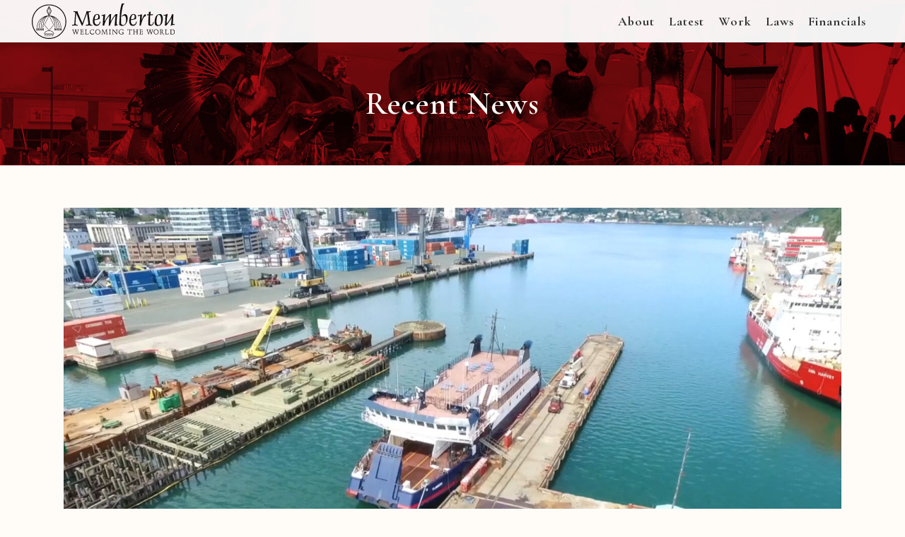

--- FILE ---
content_type: text/html; charset=UTF-8
request_url: https://membertou.ca/category/recent-news/
body_size: 127697
content:
<!DOCTYPE html>
<html lang="en-CA">
<head>
	<meta charset="UTF-8" />
	
				<meta name="viewport" content="width=device-width,initial-scale=1,user-scalable=no">
		
            
                        <link rel="shortcut icon" type="image/x-icon" href="https://www.membertou.ca/dev/wp-content/uploads/2019/05/favicon.png">
            <link rel="apple-touch-icon" href="https://www.membertou.ca/dev/wp-content/uploads/2019/05/favicon.png"/>
        
	<link rel="profile" href="https://gmpg.org/xfn/11" />
	<link rel="pingback" href="https://membertou.ca/xmlrpc.php" />

	<meta name='robots' content='noindex, follow' />

	<!-- This site is optimized with the Yoast SEO plugin v26.8 - https://yoast.com/product/yoast-seo-wordpress/ -->
	<title>Recent News Archives - Membertou</title>
	<meta property="og:locale" content="en_US" />
	<meta property="og:type" content="article" />
	<meta property="og:title" content="Recent News Archives - Membertou" />
	<meta property="og:url" content="https://membertou.ca/category/recent-news/" />
	<meta property="og:site_name" content="Membertou" />
	<meta name="twitter:card" content="summary_large_image" />
	<script type="application/ld+json" class="yoast-schema-graph">{"@context":"https://schema.org","@graph":[{"@type":"CollectionPage","@id":"https://membertou.ca/category/recent-news/","url":"https://membertou.ca/category/recent-news/","name":"Recent News Archives - Membertou","isPartOf":{"@id":"https://membertou.ca/#website"},"primaryImageOfPage":{"@id":"https://membertou.ca/category/recent-news/#primaryimage"},"image":{"@id":"https://membertou.ca/category/recent-news/#primaryimage"},"thumbnailUrl":"https://membertou.ca/wp-content/uploads/2024/09/big-news-membertou.jpg","breadcrumb":{"@id":"https://membertou.ca/category/recent-news/#breadcrumb"},"inLanguage":"en-CA"},{"@type":"ImageObject","inLanguage":"en-CA","@id":"https://membertou.ca/category/recent-news/#primaryimage","url":"https://membertou.ca/wp-content/uploads/2024/09/big-news-membertou.jpg","contentUrl":"https://membertou.ca/wp-content/uploads/2024/09/big-news-membertou.jpg","width":1920,"height":1036,"caption":"An aerial photo of New Dock, specializing in ship repair, vessel refit and fabrication."},{"@type":"BreadcrumbList","@id":"https://membertou.ca/category/recent-news/#breadcrumb","itemListElement":[{"@type":"ListItem","position":1,"name":"Home","item":"https://membertou.ca/"},{"@type":"ListItem","position":2,"name":"Recent News"}]},{"@type":"WebSite","@id":"https://membertou.ca/#website","url":"https://membertou.ca/","name":"Membertou","description":"Welcoming the World!","potentialAction":[{"@type":"SearchAction","target":{"@type":"EntryPoint","urlTemplate":"https://membertou.ca/?s={search_term_string}"},"query-input":{"@type":"PropertyValueSpecification","valueRequired":true,"valueName":"search_term_string"}}],"inLanguage":"en-CA"}]}</script>
	<!-- / Yoast SEO plugin. -->


<link rel='dns-prefetch' href='//fonts.googleapis.com' />
<link rel="alternate" type="application/rss+xml" title="Membertou &raquo; Feed" href="https://membertou.ca/feed/" />
<link rel="alternate" type="application/rss+xml" title="Membertou &raquo; Comments Feed" href="https://membertou.ca/comments/feed/" />
<link rel="alternate" type="application/rss+xml" title="Membertou &raquo; Recent News Category Feed" href="https://membertou.ca/category/recent-news/feed/" />
<style id='wp-img-auto-sizes-contain-inline-css' type='text/css'>
img:is([sizes=auto i],[sizes^="auto," i]){contain-intrinsic-size:3000px 1500px}
/*# sourceURL=wp-img-auto-sizes-contain-inline-css */
</style>
<style id='wp-emoji-styles-inline-css' type='text/css'>

	img.wp-smiley, img.emoji {
		display: inline !important;
		border: none !important;
		box-shadow: none !important;
		height: 1em !important;
		width: 1em !important;
		margin: 0 0.07em !important;
		vertical-align: -0.1em !important;
		background: none !important;
		padding: 0 !important;
	}
/*# sourceURL=wp-emoji-styles-inline-css */
</style>
<style id='wp-block-library-inline-css' type='text/css'>
:root{--wp-block-synced-color:#7a00df;--wp-block-synced-color--rgb:122,0,223;--wp-bound-block-color:var(--wp-block-synced-color);--wp-editor-canvas-background:#ddd;--wp-admin-theme-color:#007cba;--wp-admin-theme-color--rgb:0,124,186;--wp-admin-theme-color-darker-10:#006ba1;--wp-admin-theme-color-darker-10--rgb:0,107,160.5;--wp-admin-theme-color-darker-20:#005a87;--wp-admin-theme-color-darker-20--rgb:0,90,135;--wp-admin-border-width-focus:2px}@media (min-resolution:192dpi){:root{--wp-admin-border-width-focus:1.5px}}.wp-element-button{cursor:pointer}:root .has-very-light-gray-background-color{background-color:#eee}:root .has-very-dark-gray-background-color{background-color:#313131}:root .has-very-light-gray-color{color:#eee}:root .has-very-dark-gray-color{color:#313131}:root .has-vivid-green-cyan-to-vivid-cyan-blue-gradient-background{background:linear-gradient(135deg,#00d084,#0693e3)}:root .has-purple-crush-gradient-background{background:linear-gradient(135deg,#34e2e4,#4721fb 50%,#ab1dfe)}:root .has-hazy-dawn-gradient-background{background:linear-gradient(135deg,#faaca8,#dad0ec)}:root .has-subdued-olive-gradient-background{background:linear-gradient(135deg,#fafae1,#67a671)}:root .has-atomic-cream-gradient-background{background:linear-gradient(135deg,#fdd79a,#004a59)}:root .has-nightshade-gradient-background{background:linear-gradient(135deg,#330968,#31cdcf)}:root .has-midnight-gradient-background{background:linear-gradient(135deg,#020381,#2874fc)}:root{--wp--preset--font-size--normal:16px;--wp--preset--font-size--huge:42px}.has-regular-font-size{font-size:1em}.has-larger-font-size{font-size:2.625em}.has-normal-font-size{font-size:var(--wp--preset--font-size--normal)}.has-huge-font-size{font-size:var(--wp--preset--font-size--huge)}.has-text-align-center{text-align:center}.has-text-align-left{text-align:left}.has-text-align-right{text-align:right}.has-fit-text{white-space:nowrap!important}#end-resizable-editor-section{display:none}.aligncenter{clear:both}.items-justified-left{justify-content:flex-start}.items-justified-center{justify-content:center}.items-justified-right{justify-content:flex-end}.items-justified-space-between{justify-content:space-between}.screen-reader-text{border:0;clip-path:inset(50%);height:1px;margin:-1px;overflow:hidden;padding:0;position:absolute;width:1px;word-wrap:normal!important}.screen-reader-text:focus{background-color:#ddd;clip-path:none;color:#444;display:block;font-size:1em;height:auto;left:5px;line-height:normal;padding:15px 23px 14px;text-decoration:none;top:5px;width:auto;z-index:100000}html :where(.has-border-color){border-style:solid}html :where([style*=border-top-color]){border-top-style:solid}html :where([style*=border-right-color]){border-right-style:solid}html :where([style*=border-bottom-color]){border-bottom-style:solid}html :where([style*=border-left-color]){border-left-style:solid}html :where([style*=border-width]){border-style:solid}html :where([style*=border-top-width]){border-top-style:solid}html :where([style*=border-right-width]){border-right-style:solid}html :where([style*=border-bottom-width]){border-bottom-style:solid}html :where([style*=border-left-width]){border-left-style:solid}html :where(img[class*=wp-image-]){height:auto;max-width:100%}:where(figure){margin:0 0 1em}html :where(.is-position-sticky){--wp-admin--admin-bar--position-offset:var(--wp-admin--admin-bar--height,0px)}@media screen and (max-width:600px){html :where(.is-position-sticky){--wp-admin--admin-bar--position-offset:0px}}

/*# sourceURL=wp-block-library-inline-css */
</style><style id='wp-block-paragraph-inline-css' type='text/css'>
.is-small-text{font-size:.875em}.is-regular-text{font-size:1em}.is-large-text{font-size:2.25em}.is-larger-text{font-size:3em}.has-drop-cap:not(:focus):first-letter{float:left;font-size:8.4em;font-style:normal;font-weight:100;line-height:.68;margin:.05em .1em 0 0;text-transform:uppercase}body.rtl .has-drop-cap:not(:focus):first-letter{float:none;margin-left:.1em}p.has-drop-cap.has-background{overflow:hidden}:root :where(p.has-background){padding:1.25em 2.375em}:where(p.has-text-color:not(.has-link-color)) a{color:inherit}p.has-text-align-left[style*="writing-mode:vertical-lr"],p.has-text-align-right[style*="writing-mode:vertical-rl"]{rotate:180deg}
/*# sourceURL=https://membertou.ca/wp-includes/blocks/paragraph/style.min.css */
</style>
<style id='global-styles-inline-css' type='text/css'>
:root{--wp--preset--aspect-ratio--square: 1;--wp--preset--aspect-ratio--4-3: 4/3;--wp--preset--aspect-ratio--3-4: 3/4;--wp--preset--aspect-ratio--3-2: 3/2;--wp--preset--aspect-ratio--2-3: 2/3;--wp--preset--aspect-ratio--16-9: 16/9;--wp--preset--aspect-ratio--9-16: 9/16;--wp--preset--color--black: #000000;--wp--preset--color--cyan-bluish-gray: #abb8c3;--wp--preset--color--white: #ffffff;--wp--preset--color--pale-pink: #f78da7;--wp--preset--color--vivid-red: #cf2e2e;--wp--preset--color--luminous-vivid-orange: #ff6900;--wp--preset--color--luminous-vivid-amber: #fcb900;--wp--preset--color--light-green-cyan: #7bdcb5;--wp--preset--color--vivid-green-cyan: #00d084;--wp--preset--color--pale-cyan-blue: #8ed1fc;--wp--preset--color--vivid-cyan-blue: #0693e3;--wp--preset--color--vivid-purple: #9b51e0;--wp--preset--gradient--vivid-cyan-blue-to-vivid-purple: linear-gradient(135deg,rgb(6,147,227) 0%,rgb(155,81,224) 100%);--wp--preset--gradient--light-green-cyan-to-vivid-green-cyan: linear-gradient(135deg,rgb(122,220,180) 0%,rgb(0,208,130) 100%);--wp--preset--gradient--luminous-vivid-amber-to-luminous-vivid-orange: linear-gradient(135deg,rgb(252,185,0) 0%,rgb(255,105,0) 100%);--wp--preset--gradient--luminous-vivid-orange-to-vivid-red: linear-gradient(135deg,rgb(255,105,0) 0%,rgb(207,46,46) 100%);--wp--preset--gradient--very-light-gray-to-cyan-bluish-gray: linear-gradient(135deg,rgb(238,238,238) 0%,rgb(169,184,195) 100%);--wp--preset--gradient--cool-to-warm-spectrum: linear-gradient(135deg,rgb(74,234,220) 0%,rgb(151,120,209) 20%,rgb(207,42,186) 40%,rgb(238,44,130) 60%,rgb(251,105,98) 80%,rgb(254,248,76) 100%);--wp--preset--gradient--blush-light-purple: linear-gradient(135deg,rgb(255,206,236) 0%,rgb(152,150,240) 100%);--wp--preset--gradient--blush-bordeaux: linear-gradient(135deg,rgb(254,205,165) 0%,rgb(254,45,45) 50%,rgb(107,0,62) 100%);--wp--preset--gradient--luminous-dusk: linear-gradient(135deg,rgb(255,203,112) 0%,rgb(199,81,192) 50%,rgb(65,88,208) 100%);--wp--preset--gradient--pale-ocean: linear-gradient(135deg,rgb(255,245,203) 0%,rgb(182,227,212) 50%,rgb(51,167,181) 100%);--wp--preset--gradient--electric-grass: linear-gradient(135deg,rgb(202,248,128) 0%,rgb(113,206,126) 100%);--wp--preset--gradient--midnight: linear-gradient(135deg,rgb(2,3,129) 0%,rgb(40,116,252) 100%);--wp--preset--font-size--small: 13px;--wp--preset--font-size--medium: 20px;--wp--preset--font-size--large: 36px;--wp--preset--font-size--x-large: 42px;--wp--preset--spacing--20: 0.44rem;--wp--preset--spacing--30: 0.67rem;--wp--preset--spacing--40: 1rem;--wp--preset--spacing--50: 1.5rem;--wp--preset--spacing--60: 2.25rem;--wp--preset--spacing--70: 3.38rem;--wp--preset--spacing--80: 5.06rem;--wp--preset--shadow--natural: 6px 6px 9px rgba(0, 0, 0, 0.2);--wp--preset--shadow--deep: 12px 12px 50px rgba(0, 0, 0, 0.4);--wp--preset--shadow--sharp: 6px 6px 0px rgba(0, 0, 0, 0.2);--wp--preset--shadow--outlined: 6px 6px 0px -3px rgb(255, 255, 255), 6px 6px rgb(0, 0, 0);--wp--preset--shadow--crisp: 6px 6px 0px rgb(0, 0, 0);}:where(.is-layout-flex){gap: 0.5em;}:where(.is-layout-grid){gap: 0.5em;}body .is-layout-flex{display: flex;}.is-layout-flex{flex-wrap: wrap;align-items: center;}.is-layout-flex > :is(*, div){margin: 0;}body .is-layout-grid{display: grid;}.is-layout-grid > :is(*, div){margin: 0;}:where(.wp-block-columns.is-layout-flex){gap: 2em;}:where(.wp-block-columns.is-layout-grid){gap: 2em;}:where(.wp-block-post-template.is-layout-flex){gap: 1.25em;}:where(.wp-block-post-template.is-layout-grid){gap: 1.25em;}.has-black-color{color: var(--wp--preset--color--black) !important;}.has-cyan-bluish-gray-color{color: var(--wp--preset--color--cyan-bluish-gray) !important;}.has-white-color{color: var(--wp--preset--color--white) !important;}.has-pale-pink-color{color: var(--wp--preset--color--pale-pink) !important;}.has-vivid-red-color{color: var(--wp--preset--color--vivid-red) !important;}.has-luminous-vivid-orange-color{color: var(--wp--preset--color--luminous-vivid-orange) !important;}.has-luminous-vivid-amber-color{color: var(--wp--preset--color--luminous-vivid-amber) !important;}.has-light-green-cyan-color{color: var(--wp--preset--color--light-green-cyan) !important;}.has-vivid-green-cyan-color{color: var(--wp--preset--color--vivid-green-cyan) !important;}.has-pale-cyan-blue-color{color: var(--wp--preset--color--pale-cyan-blue) !important;}.has-vivid-cyan-blue-color{color: var(--wp--preset--color--vivid-cyan-blue) !important;}.has-vivid-purple-color{color: var(--wp--preset--color--vivid-purple) !important;}.has-black-background-color{background-color: var(--wp--preset--color--black) !important;}.has-cyan-bluish-gray-background-color{background-color: var(--wp--preset--color--cyan-bluish-gray) !important;}.has-white-background-color{background-color: var(--wp--preset--color--white) !important;}.has-pale-pink-background-color{background-color: var(--wp--preset--color--pale-pink) !important;}.has-vivid-red-background-color{background-color: var(--wp--preset--color--vivid-red) !important;}.has-luminous-vivid-orange-background-color{background-color: var(--wp--preset--color--luminous-vivid-orange) !important;}.has-luminous-vivid-amber-background-color{background-color: var(--wp--preset--color--luminous-vivid-amber) !important;}.has-light-green-cyan-background-color{background-color: var(--wp--preset--color--light-green-cyan) !important;}.has-vivid-green-cyan-background-color{background-color: var(--wp--preset--color--vivid-green-cyan) !important;}.has-pale-cyan-blue-background-color{background-color: var(--wp--preset--color--pale-cyan-blue) !important;}.has-vivid-cyan-blue-background-color{background-color: var(--wp--preset--color--vivid-cyan-blue) !important;}.has-vivid-purple-background-color{background-color: var(--wp--preset--color--vivid-purple) !important;}.has-black-border-color{border-color: var(--wp--preset--color--black) !important;}.has-cyan-bluish-gray-border-color{border-color: var(--wp--preset--color--cyan-bluish-gray) !important;}.has-white-border-color{border-color: var(--wp--preset--color--white) !important;}.has-pale-pink-border-color{border-color: var(--wp--preset--color--pale-pink) !important;}.has-vivid-red-border-color{border-color: var(--wp--preset--color--vivid-red) !important;}.has-luminous-vivid-orange-border-color{border-color: var(--wp--preset--color--luminous-vivid-orange) !important;}.has-luminous-vivid-amber-border-color{border-color: var(--wp--preset--color--luminous-vivid-amber) !important;}.has-light-green-cyan-border-color{border-color: var(--wp--preset--color--light-green-cyan) !important;}.has-vivid-green-cyan-border-color{border-color: var(--wp--preset--color--vivid-green-cyan) !important;}.has-pale-cyan-blue-border-color{border-color: var(--wp--preset--color--pale-cyan-blue) !important;}.has-vivid-cyan-blue-border-color{border-color: var(--wp--preset--color--vivid-cyan-blue) !important;}.has-vivid-purple-border-color{border-color: var(--wp--preset--color--vivid-purple) !important;}.has-vivid-cyan-blue-to-vivid-purple-gradient-background{background: var(--wp--preset--gradient--vivid-cyan-blue-to-vivid-purple) !important;}.has-light-green-cyan-to-vivid-green-cyan-gradient-background{background: var(--wp--preset--gradient--light-green-cyan-to-vivid-green-cyan) !important;}.has-luminous-vivid-amber-to-luminous-vivid-orange-gradient-background{background: var(--wp--preset--gradient--luminous-vivid-amber-to-luminous-vivid-orange) !important;}.has-luminous-vivid-orange-to-vivid-red-gradient-background{background: var(--wp--preset--gradient--luminous-vivid-orange-to-vivid-red) !important;}.has-very-light-gray-to-cyan-bluish-gray-gradient-background{background: var(--wp--preset--gradient--very-light-gray-to-cyan-bluish-gray) !important;}.has-cool-to-warm-spectrum-gradient-background{background: var(--wp--preset--gradient--cool-to-warm-spectrum) !important;}.has-blush-light-purple-gradient-background{background: var(--wp--preset--gradient--blush-light-purple) !important;}.has-blush-bordeaux-gradient-background{background: var(--wp--preset--gradient--blush-bordeaux) !important;}.has-luminous-dusk-gradient-background{background: var(--wp--preset--gradient--luminous-dusk) !important;}.has-pale-ocean-gradient-background{background: var(--wp--preset--gradient--pale-ocean) !important;}.has-electric-grass-gradient-background{background: var(--wp--preset--gradient--electric-grass) !important;}.has-midnight-gradient-background{background: var(--wp--preset--gradient--midnight) !important;}.has-small-font-size{font-size: var(--wp--preset--font-size--small) !important;}.has-medium-font-size{font-size: var(--wp--preset--font-size--medium) !important;}.has-large-font-size{font-size: var(--wp--preset--font-size--large) !important;}.has-x-large-font-size{font-size: var(--wp--preset--font-size--x-large) !important;}
/*# sourceURL=global-styles-inline-css */
</style>

<style id='classic-theme-styles-inline-css' type='text/css'>
/*! This file is auto-generated */
.wp-block-button__link{color:#fff;background-color:#32373c;border-radius:9999px;box-shadow:none;text-decoration:none;padding:calc(.667em + 2px) calc(1.333em + 2px);font-size:1.125em}.wp-block-file__button{background:#32373c;color:#fff;text-decoration:none}
/*# sourceURL=/wp-includes/css/classic-themes.min.css */
</style>
<link rel='stylesheet' id='wp-components-css' href='https://membertou.ca/wp-includes/css/dist/components/style.min.css?ver=08fb6bc862ee495069fb75290c784c13' type='text/css' media='all' />
<link rel='stylesheet' id='wp-preferences-css' href='https://membertou.ca/wp-includes/css/dist/preferences/style.min.css?ver=08fb6bc862ee495069fb75290c784c13' type='text/css' media='all' />
<link rel='stylesheet' id='wp-block-editor-css' href='https://membertou.ca/wp-includes/css/dist/block-editor/style.min.css?ver=08fb6bc862ee495069fb75290c784c13' type='text/css' media='all' />
<link rel='stylesheet' id='popup-maker-block-library-style-css' href='https://membertou.ca/wp-content/plugins/popup-maker/dist/packages/block-library-style.css?ver=dbea705cfafe089d65f1' type='text/css' media='all' />
<link rel='stylesheet' id='contact-form-7-css' href='https://membertou.ca/wp-content/plugins/contact-form-7/includes/css/styles.css?ver=6.1.4' type='text/css' media='all' />
<style id='contact-form-7-inline-css' type='text/css'>
.wpcf7 .wpcf7-recaptcha iframe {margin-bottom: 0;}.wpcf7 .wpcf7-recaptcha[data-align="center"] > div {margin: 0 auto;}.wpcf7 .wpcf7-recaptcha[data-align="right"] > div {margin: 0 0 0 auto;}
/*# sourceURL=contact-form-7-inline-css */
</style>
<link rel='stylesheet' id='mc4wp-form-basic-css' href='https://membertou.ca/wp-content/plugins/mailchimp-for-wp/assets/css/form-basic.css?ver=4.11.1' type='text/css' media='all' />
<link rel='stylesheet' id='mediaelement-css' href='https://membertou.ca/wp-includes/js/mediaelement/mediaelementplayer-legacy.min.css?ver=4.2.17' type='text/css' media='all' />
<link rel='stylesheet' id='wp-mediaelement-css' href='https://membertou.ca/wp-includes/js/mediaelement/wp-mediaelement.min.css?ver=08fb6bc862ee495069fb75290c784c13' type='text/css' media='all' />
<link rel='stylesheet' id='bridge-default-style-css' href='https://membertou.ca/wp-content/themes/bridge/style.css?ver=08fb6bc862ee495069fb75290c784c13' type='text/css' media='all' />
<link rel='stylesheet' id='bridge-qode-font_awesome-css' href='https://membertou.ca/wp-content/themes/bridge/css/font-awesome/css/font-awesome.min.css?ver=08fb6bc862ee495069fb75290c784c13' type='text/css' media='all' />
<link rel='stylesheet' id='bridge-qode-font_elegant-css' href='https://membertou.ca/wp-content/themes/bridge/css/elegant-icons/style.min.css?ver=08fb6bc862ee495069fb75290c784c13' type='text/css' media='all' />
<link rel='stylesheet' id='bridge-qode-linea_icons-css' href='https://membertou.ca/wp-content/themes/bridge/css/linea-icons/style.css?ver=08fb6bc862ee495069fb75290c784c13' type='text/css' media='all' />
<link rel='stylesheet' id='bridge-qode-dripicons-css' href='https://membertou.ca/wp-content/themes/bridge/css/dripicons/dripicons.css?ver=08fb6bc862ee495069fb75290c784c13' type='text/css' media='all' />
<link rel='stylesheet' id='bridge-qode-kiko-css' href='https://membertou.ca/wp-content/themes/bridge/css/kiko/kiko-all.css?ver=08fb6bc862ee495069fb75290c784c13' type='text/css' media='all' />
<link rel='stylesheet' id='bridge-qode-font_awesome_5-css' href='https://membertou.ca/wp-content/themes/bridge/css/font-awesome-5/css/font-awesome-5.min.css?ver=08fb6bc862ee495069fb75290c784c13' type='text/css' media='all' />
<link rel='stylesheet' id='bridge-stylesheet-css' href='https://membertou.ca/wp-content/themes/bridge/css/stylesheet.min.css?ver=08fb6bc862ee495069fb75290c784c13' type='text/css' media='all' />
<style id='bridge-stylesheet-inline-css' type='text/css'>
   .archive.disabled_footer_top .footer_top_holder, .archive.disabled_footer_bottom .footer_bottom_holder { display: none;}


/*# sourceURL=bridge-stylesheet-inline-css */
</style>
<link rel='stylesheet' id='bridge-print-css' href='https://membertou.ca/wp-content/themes/bridge/css/print.css?ver=08fb6bc862ee495069fb75290c784c13' type='text/css' media='all' />
<link rel='stylesheet' id='bridge-style-dynamic-css' href='https://membertou.ca/wp-content/themes/bridge/css/style_dynamic.css?ver=1696510810' type='text/css' media='all' />
<link rel='stylesheet' id='bridge-responsive-css' href='https://membertou.ca/wp-content/themes/bridge/css/responsive.min.css?ver=08fb6bc862ee495069fb75290c784c13' type='text/css' media='all' />
<link rel='stylesheet' id='bridge-style-dynamic-responsive-css' href='https://membertou.ca/wp-content/themes/bridge/css/style_dynamic_responsive.css?ver=1696510810' type='text/css' media='all' />
<link rel='stylesheet' id='js_composer_front-css' href='https://membertou.ca/wp-content/plugins/js_composer/assets/css/js_composer.min.css?ver=7.2' type='text/css' media='all' />
<link rel='stylesheet' id='bridge-style-handle-google-fonts-css' href='https://fonts.googleapis.com/css?family=Raleway%3A100%2C200%2C300%2C400%2C500%2C600%2C700%2C800%2C900%2C100italic%2C300italic%2C400italic%2C700italic%7CCormorant+Garamond%3A100%2C200%2C300%2C400%2C500%2C600%2C700%2C800%2C900%2C100italic%2C300italic%2C400italic%2C700italic%7CRaleway%3A100%2C200%2C300%2C400%2C500%2C600%2C700%2C800%2C900%2C100italic%2C300italic%2C400italic%2C700italic%7CJosefin+Sans%3A100%2C200%2C300%2C400%2C500%2C600%2C700%2C800%2C900%2C100italic%2C300italic%2C400italic%2C700italic&#038;subset=latin%2Clatin-ext&#038;ver=1.0.0' type='text/css' media='all' />
<link rel='stylesheet' id='bridge-core-dashboard-style-css' href='https://membertou.ca/wp-content/plugins/bridge-core/modules/core-dashboard/assets/css/core-dashboard.min.css?ver=08fb6bc862ee495069fb75290c784c13' type='text/css' media='all' />
<script type="text/javascript" src="https://membertou.ca/wp-includes/js/jquery/jquery.min.js?ver=3.7.1" id="jquery-core-js"></script>
<script type="text/javascript" src="https://membertou.ca/wp-includes/js/jquery/jquery-migrate.min.js?ver=3.4.1" id="jquery-migrate-js"></script>
<script type="text/javascript" id="3d-flip-book-client-locale-loader-js-extra">
/* <![CDATA[ */
var FB3D_CLIENT_LOCALE = {"ajaxurl":"https://membertou.ca/wp-admin/admin-ajax.php","dictionary":{"Table of contents":"Table of contents","Close":"Close","Bookmarks":"Bookmarks","Thumbnails":"Thumbnails","Search":"Search","Share":"Share","Facebook":"Facebook","Twitter":"Twitter","Email":"Email","Play":"Play","Previous page":"Previous page","Next page":"Next page","Zoom in":"Zoom in","Zoom out":"Zoom out","Fit view":"Fit view","Auto play":"Auto play","Full screen":"Full screen","More":"More","Smart pan":"Smart pan","Single page":"Single page","Sounds":"Sounds","Stats":"Stats","Print":"Print","Download":"Download","Goto first page":"Goto first page","Goto last page":"Goto last page"},"images":"https://membertou.ca/wp-content/plugins/interactive-3d-flipbook-powered-physics-engine/assets/images/","jsData":{"urls":[],"posts":{"ids_mis":[],"ids":[]},"pages":[],"firstPages":[],"bookCtrlProps":[],"bookTemplates":[]},"key":"3d-flip-book","pdfJS":{"pdfJsLib":"https://membertou.ca/wp-content/plugins/interactive-3d-flipbook-powered-physics-engine/assets/js/pdf.min.js?ver=4.3.136","pdfJsWorker":"https://membertou.ca/wp-content/plugins/interactive-3d-flipbook-powered-physics-engine/assets/js/pdf.worker.js?ver=4.3.136","stablePdfJsLib":"https://membertou.ca/wp-content/plugins/interactive-3d-flipbook-powered-physics-engine/assets/js/stable/pdf.min.js?ver=2.5.207","stablePdfJsWorker":"https://membertou.ca/wp-content/plugins/interactive-3d-flipbook-powered-physics-engine/assets/js/stable/pdf.worker.js?ver=2.5.207","pdfJsCMapUrl":"https://membertou.ca/wp-content/plugins/interactive-3d-flipbook-powered-physics-engine/assets/cmaps/"},"cacheurl":"https://membertou.ca/wp-content/uploads/3d-flip-book/cache/","pluginsurl":"https://membertou.ca/wp-content/plugins/","pluginurl":"https://membertou.ca/wp-content/plugins/interactive-3d-flipbook-powered-physics-engine/","thumbnailSize":{"width":"150","height":"150"},"version":"1.16.17"};
//# sourceURL=3d-flip-book-client-locale-loader-js-extra
/* ]]> */
</script>
<script type="text/javascript" src="https://membertou.ca/wp-content/plugins/interactive-3d-flipbook-powered-physics-engine/assets/js/client-locale-loader.js?ver=1.16.17" id="3d-flip-book-client-locale-loader-js" async="async" data-wp-strategy="async"></script>
<script></script><link rel="https://api.w.org/" href="https://membertou.ca/wp-json/" /><link rel="alternate" title="JSON" type="application/json" href="https://membertou.ca/wp-json/wp/v2/categories/87" /><link rel="EditURI" type="application/rsd+xml" title="RSD" href="https://membertou.ca/xmlrpc.php?rsd" />
<meta name="generator" content="Powered by WPBakery Page Builder - drag and drop page builder for WordPress."/>
		<style type="text/css" id="wp-custom-css">
			/* Typography */

.font-white {
	color: #fff;
}

.font-dark-gray {
	color: #333;
}

.font-light-gray {
	color: #C8C8C8;
}

.font-red {
	color: #a70e13;
}

.font-gold {
	color: #E1C777;
}

.font-orange {
	color: #ff4f02;
}



/* End Typography */

/* Buttons */

.qbutton, .qbutton.medium, #submit_comment, .load_more a, .blog_load_more_button a, .post-password-form input[type='submit'], input.wpcf7-form-control.wpcf7-submit, input.wpcf7-form-control.wpcf7-submit:not([disabled]), .woocommerce table.cart td.actions input[type="submit"], .woocommerce input#place_order, .woocommerce-page input[type="submit"], .woocommerce .button {
	padding-top: 5px;
}

@media only screen and (max-width: 768px) {
	.btn-responsive {
		font-size: 12px !important;
	}
}

.content .has_slider {
	margin-bottom: auto;
}

.slider-title {
	font-family: 'Cormorant Garamond', sans-serif !important;
	font-weight: bold;
}

.slider-desc {
	font-family: 'Josefin Sans', sans-serif !important;
	font-weight: bold;
	font-size: 24px;
}

.footer_top h5 {
	line-height: 24px;
}

/* End Buttons */

.display-none {
	display: none !important;
}

.comment_holder, .comments, .comment_form, .post_info, span.date.entry_date.updated {
	display: none !important;
}

.widget #searchform {
	
}

.header_top #searchform input[type=submit], .widget.widget_search form input[type=submit] {
	height: 0px;
}

#ffwd_container1_0 #ffwd_container2_0 .ffwd_blog_style_object_info_container_0 {
	text-align: left !important;
}

#ffwd_container1_0 #ffwd_container2_0 .ffwd_blog_style_object_messages_0 {
	text-align: left !important;
}

#ffwd_container1_0 #ffwd_container2_0 .bwg_blog_style_object_description_0 {
	text-align: left !important;
}

#ffwd_container1_0 #ffwd_container2_0 .ffwd_blog_style_object_info_container_0 {
	text-align: left !important;
}

#ffwd_container1_0 #ffwd_container2_0 .ffwd_blog_style_object_info_container_0 {
	text-align: left !important;
}

.blog_holder article {
	border-bottom: 1px solid #e1c777 !important;
	padding-bottom: 50px;
}

@media only screen and (max-width: 1000px) {
	header .q_logo img.mobile {
		width: 200px !important;
		height: 50px !important;
}
	
		.q_logo a {
		height: auto !important;
}
	}

.img-responsive {
  width: 100%;
  height: auto;
}

div.wpcf7-response-output.wpcf7-mail-sent-ok {
	background-color: #E1C777;
}

div.wpcf7-response-output.wpcf7-validation-errors {
	background-color: #A70E13;
}

.q_masonry_blog_excerpt {
	display: none;
}

span.time.entry_date.updated {
	font-size: 18px !important;
	font-weight: bold !important;
}

.q_masonry_blog article .q_masonry_blog_post_text {
	border-bottom: 1px solid #a70e13;
	padding-bottom: 20px;
}

nav.vertical_menu > ul > li > a {
	line-height: 34px;
	font-size: 16px;
}

nav.vertical_menu_toggle ul>li.menu-item-has-children>a>.plus {
	margin-top: 12px;
}

.vertical_menu_area_widget_holder {
	margin: 20px 0 0 ;
}

nav.vertical_menu {
	margin: 20px 0 0;
}

aside .widget {
	margin: 0 0 20px;
}

nav.vertical_menu_float ul>li.menu-item-has-children>a>.plus {
	margin-top: 12px;
}

.vc_text_separator.full div {
	color: #222;
	font-size: 18px;
}

li {
	 padding: 22px 22px 22px;
}

.vertical_menu ul li {
	padding: inherit;
}

.entry_title {
	color: #a70e13 !important;
	font-size: 48px !important;
	font-style: normal !important;
	font-weight: 700 !important;
	text-transform: none !important;
	line-height: 58px !important;
}

.link-size-27 {
	font-size: 27px;
}

.font-size-18 {
	font-size: 18px;
}

h2.wpb_heading.wpb_video_heading {
	font-size: 32px !important;
}

.pum-theme-16650 .pum-title, .pum-theme-default-theme .pum-title {
	text-align: center;
}
}

.header_bottom {
	background-color: #a70e13 !important;
}

.dark .mobile_menu_button span {
	color: #fff;
}

.drop_down .second .inner ul li.sub a i.q_menu_arrow {
	display: none !important;
}

.latest_post_holder.image_in_box .latest_post_text {
	padding: 0;
}

.latest_post_holder.image_in_box .latest_post_text .latest_post_title {
	margin-left: -22px;
	line-height: 0 !important;
}

h3.latest_post_two_title.entry_title {
	font-size: 27px !important;
	line-height: 36px !important;
}

.latest_post_two_text {
	padding-top: 32px !important;
}

.post_info_author {
	display: none !important;
}

.latest_post_two_holder .latest_post_two_info_inner .post_info_date {
	text-align: left;
	font-size: 18px;
	font-weight: 700;
}

.latest_post_two_holder .latest_post_two_info {
	border-top: none;
	border-bottom: 1px solid #eaeaea;
	padding-top: 30px;
	padding-bottom: 30px;
	padding-left: 0px;
	padding-right: 0px;
}

.latest_post_two_holder .latest_post_two_text {
	padding: 0px 50px 0px 0px;
}

.latest_post_two_excerpt::after {
	content: "..." !important;
}

.footer_top h5 {
	margin: auto !important;
}

.wp-block-button .wp-block-button__link {
	padding: 1rem 2rem;
	border: none;
}

.wp-block-button .wp-block-button__link:hover {
	background: #a70e13 !important;
	border: none;
}		</style>
		<noscript><style> .wpb_animate_when_almost_visible { opacity: 1; }</style></noscript>	
	<!-- Google Analytics (UA) -->
	<script async src="https://www.googletagmanager.com/gtag/js?id=UA-200515019-1"></script>
	<script>
		window.dataLayer = window.dataLayer || [];
		function gtag(){dataLayer.push(arguments);}
		gtag('js', new Date());

		gtag('config', 'UA-200515019-1');
	</script>
	<!-- END Google Analytics -->
	
	<!-- Google Analytics (GA4) -->
	<script async src="https://www.googletagmanager.com/gtag/js?id=G-3Q1XH1XGQX"></script>
	<script>
	  window.dataLayer = window.dataLayer || [];
	  function gtag(){dataLayer.push(arguments);}
	  gtag('js', new Date());

	  gtag('config', 'G-3Q1XH1XGQX');
	</script>
	<!-- END Google Analytics -->

</head>

<body data-rsssl=1 class="archive category category-recent-news category-87 wp-theme-bridge bridge-core-2.4.2  qode-theme-ver-22.7 qode-theme-bridge wpb-js-composer js-comp-ver-7.2 vc_responsive" itemscope itemtype="http://schema.org/WebPage">




<div class="wrapper">
	<div class="wrapper_inner">

    
		<!-- Google Analytics start -->
				<!-- Google Analytics end -->

		
	<header class=" scroll_header_top_area  stick scrolled_not_transparent header_style_on_scroll page_header">
	<div class="header_inner clearfix">
				<div class="header_top_bottom_holder">
			
			<div class="header_bottom clearfix" style=' background-color:rgba(255, 255, 255, .95);' >
											<div class="header_inner_left">
																	<div class="mobile_menu_button">
		<span>
			<i class="qode_icon_font_awesome fa fa-bars " ></i>		</span>
	</div>
								<div class="logo_wrapper" >
	<div class="q_logo">
		<a itemprop="url" href="https://membertou.ca/" >
             <img itemprop="image" class="normal" src="https://membertou.ca/wp-content/uploads/2020/11/logo-horizontal-dark-header.svg" alt="Logo"> 			 <img itemprop="image" class="light" src="https://membertou.ca/wp-content/uploads/2020/11/membertou-horizontal.svg" alt="Logo"/> 			 <img itemprop="image" class="dark" src="https://membertou.ca/wp-content/uploads/2020/11/logo-horizontal-dark-header.svg" alt="Logo"/> 			 <img itemprop="image" class="sticky" src="https://membertou.ca/wp-content/uploads/2020/11/logo-horizontal-dark-header.svg" alt="Logo"/> 			 <img itemprop="image" class="mobile" src="https://www.membertou.ca/wp-content/uploads/2019/06/logo-horizontal.png" alt="Logo"/> 					</a>
	</div>
	</div>															</div>
															<div class="header_inner_right">
									<div class="side_menu_button_wrapper right">
																														<div class="side_menu_button">
																																	
										</div>
									</div>
								</div>
							
							
							<nav class="main_menu drop_down right">
								<ul id="menu-left_menu" class=""><li id="nav-menu-item-15528" class="menu-item menu-item-type-custom menu-item-object-custom menu-item-has-children  has_sub narrow"><a href="#" class=" no_link" style="cursor: default;" onclick="JavaScript: return false;"><i class="menu_icon blank fa"></i><span>About</span><span class="plus"></span></a>
<div class="second"><div class="inner"><ul>
	<li id="nav-menu-item-18015" class="menu-item menu-item-type-post_type menu-item-object-page "><a href="https://membertou.ca/national-day-for-truth-and-reconciliation/" class=""><i class="menu_icon blank fa"></i><span>National Day for Truth &#038; Reconciliation</span><span class="plus"></span></a></li>
	<li id="nav-menu-item-18014" class="menu-item menu-item-type-post_type menu-item-object-page "><a href="https://membertou.ca/mikmaq-history-month/" class=""><i class="menu_icon blank fa"></i><span>Mi’kmaq History Month / Treaty Day</span><span class="plus"></span></a></li>
	<li id="nav-menu-item-15476" class="menu-item menu-item-type-post_type menu-item-object-page "><a href="https://membertou.ca/community/" class=""><i class="menu_icon blank fa"></i><span>Community</span><span class="plus"></span></a></li>
	<li id="nav-menu-item-15551" class="menu-item menu-item-type-post_type menu-item-object-page "><a href="https://membertou.ca/chief-council/" class=""><i class="menu_icon blank fa"></i><span>Chief &#038; Council</span><span class="plus"></span></a></li>
	<li id="nav-menu-item-15894" class="menu-item menu-item-type-post_type menu-item-object-page "><a href="https://membertou.ca/corporate/" class=""><i class="menu_icon blank fa"></i><span>Corporate</span><span class="plus"></span></a></li>
	<li id="nav-menu-item-19199" class="menu-item menu-item-type-post_type menu-item-object-page "><a href="https://membertou.ca/governance-committee/" class=""><i class="menu_icon blank fa"></i><span>Governance Committee</span><span class="plus"></span></a></li>
	<li id="nav-menu-item-15473" class="menu-item menu-item-type-post_type menu-item-object-page "><a href="https://membertou.ca/contact/" class=""><i class="menu_icon blank fa"></i><span>Contact</span><span class="plus"></span></a></li>
</ul></div></div>
</li>
<li id="nav-menu-item-15728" class="menu-item menu-item-type-custom menu-item-object-custom menu-item-has-children  has_sub narrow"><a href="#" class=" no_link" style="cursor: default;" onclick="JavaScript: return false;"><i class="menu_icon blank fa"></i><span>Latest</span><span class="plus"></span></a>
<div class="second"><div class="inner"><ul>
	<li id="nav-menu-item-17296" class="menu-item menu-item-type-post_type menu-item-object-page "><a href="https://membertou.ca/experience-membertou/" class=""><i class="menu_icon blank fa"></i><span>Experience Membertou</span><span class="plus"></span></a></li>
	<li id="nav-menu-item-15760" class="menu-item menu-item-type-post_type menu-item-object-page "><a href="https://membertou.ca/aknutmaqn-community-newsletter/" class=""><i class="menu_icon blank fa"></i><span>Newsletter</span><span class="plus"></span></a></li>
	<li id="nav-menu-item-15770" class="menu-item menu-item-type-post_type menu-item-object-page "><a href="https://membertou.ca/recent-news/" class=""><i class="menu_icon blank fa"></i><span>Recent News</span><span class="plus"></span></a></li>
	<li id="nav-menu-item-15771" class="menu-item menu-item-type-post_type menu-item-object-page "><a href="https://membertou.ca/community-notices-and-applications/" class=""><i class="menu_icon blank fa"></i><span>Community Notices &#038; Applications</span><span class="plus"></span></a></li>
	<li id="nav-menu-item-15861" class="menu-item menu-item-type-post_type menu-item-object-page "><a href="https://membertou.ca/beat-of-membertou/" class=""><i class="menu_icon blank fa"></i><span>Beat of Membertou</span><span class="plus"></span></a></li>
</ul></div></div>
</li>
<li id="nav-menu-item-15595" class="menu-item menu-item-type-custom menu-item-object-custom menu-item-has-children  has_sub narrow"><a href="#" class=" no_link" style="cursor: default;" onclick="JavaScript: return false;"><i class="menu_icon blank fa"></i><span>Work</span><span class="plus"></span></a>
<div class="second"><div class="inner"><ul>
	<li id="nav-menu-item-15594" class="menu-item menu-item-type-post_type menu-item-object-page "><a href="https://membertou.ca/employment-information/" class=""><i class="menu_icon blank fa"></i><span>Employment Information</span><span class="plus"></span></a></li>
	<li id="nav-menu-item-15614" class="menu-item menu-item-type-post_type menu-item-object-page "><a href="https://membertou.ca/departments/" class=""><i class="menu_icon blank fa"></i><span>Membertou Departments</span><span class="plus"></span></a></li>
	<li id="nav-menu-item-18900" class="menu-item menu-item-type-custom menu-item-object-custom "><a href="https://membertou.ca/staff-directory" class=""><i class="menu_icon blank fa"></i><span>Staff Directory</span><span class="plus"></span></a></li>
	<li id="nav-menu-item-15625" class="menu-item menu-item-type-custom menu-item-object-custom "><a target="_blank" href="https://www.membertou.ca/wp-content/uploads/2019/05/quality-policy.pdf" class=""><i class="menu_icon blank fa"></i><span>Quality Policy</span><span class="plus"></span></a></li>
</ul></div></div>
</li>
<li id="nav-menu-item-16845" class="menu-item menu-item-type-post_type menu-item-object-page  narrow"><a href="https://membertou.ca/membertou-law/" class=""><i class="menu_icon blank fa"></i><span>Laws</span><span class="plus"></span></a></li>
<li id="nav-menu-item-15628" class="menu-item menu-item-type-custom menu-item-object-custom menu-item-has-children  has_sub narrow"><a href="#" class=" no_link" style="cursor: default;" onclick="JavaScript: return false;"><i class="menu_icon blank fa"></i><span>Financials</span><span class="plus"></span></a>
<div class="second"><div class="inner"><ul>
	<li id="nav-menu-item-16283" class="menu-item menu-item-type-post_type menu-item-object-page "><a href="https://membertou.ca/annual-reports/" class=""><i class="menu_icon blank fa"></i><span>Annual Reports</span><span class="plus"></span></a></li>
	<li id="nav-menu-item-15639" class="menu-item menu-item-type-custom menu-item-object-custom menu-item-has-children sub"><a href="#" class=" no_link" style="cursor: default;" onclick="JavaScript: return false;"><i class="menu_icon blank fa"></i><span>Consolidated Financial Statements</span><span class="plus"></span><i class="q_menu_arrow fa fa-angle-right"></i></a>
	<ul>
		<li id="nav-menu-item-19690" class="menu-item menu-item-type-custom menu-item-object-custom "><a target="_blank" href="https://membertou.ca/wp-content/uploads/2025/10/consolidated-financial-statements-2025.pdf" class=""><i class="menu_icon blank fa"></i><span>2025 – Consolidated Financial Statements</span><span class="plus"></span></a></li>
		<li id="nav-menu-item-19247" class="menu-item menu-item-type-custom menu-item-object-custom "><a target="_blank" href="https://membertou.ca/wp-content/uploads/2024/09/consolidated-financial-statements-2024.pdf" class=""><i class="menu_icon blank fa"></i><span>2024 &#8211; Consolidated Financial Statements</span><span class="plus"></span></a></li>
		<li id="nav-menu-item-18821" class="menu-item menu-item-type-custom menu-item-object-custom "><a target="_blank" href="https://membertou.ca/wp-content/uploads/2023/09/consolidated-financial-statements-2023.pdf" class=""><i class="menu_icon blank fa"></i><span>2023 &#8211; Consolidated Financial Statements</span><span class="plus"></span></a></li>
		<li id="nav-menu-item-18704" class="menu-item menu-item-type-custom menu-item-object-custom "><a target="_blank" href="https://membertou.ca/wp-content/uploads/2023/05/FS-Membertou-Consolidated-2022.pdf" class=""><i class="menu_icon blank fa"></i><span>2022 &#8211; Consolidated Financial Statements</span><span class="plus"></span></a></li>
		<li id="nav-menu-item-17838" class="menu-item menu-item-type-custom menu-item-object-custom "><a target="_blank" href="https://membertou.ca/wp-content/uploads/2021/09/FS-Membertou-Consolidated-2021.pdf" class=""><i class="menu_icon blank fa"></i><span>2021 &#8211; Consolidated Financial Statements</span><span class="plus"></span></a></li>
		<li id="nav-menu-item-17315" class="menu-item menu-item-type-custom menu-item-object-custom "><a target="_blank" href="https://membertou.ca/wp-content/uploads/2020/12/FS-Membertou-Consolidated-2020.pdf" class=""><i class="menu_icon blank fa"></i><span>2020 &#8211; Consolidated Financial Statements</span><span class="plus"></span></a></li>
		<li id="nav-menu-item-16348" class="menu-item menu-item-type-custom menu-item-object-custom "><a target="_blank" href="https://www.membertou.ca/wp-content/uploads/2019/08/FS-Membertou-Consolidated-2019-with-signature.pdf" class=""><i class="menu_icon blank fa"></i><span>2019 &#8211; Consolidated Financial Statements</span><span class="plus"></span></a></li>
		<li id="nav-menu-item-15630" class="menu-item menu-item-type-custom menu-item-object-custom "><a target="_blank" href="https://www.membertou.ca/wp-content/uploads/2019/05/consolidated-financial-statements-2018.pdf" class=""><i class="menu_icon blank fa"></i><span>2018 &#8211; Consolidated Financial Statements</span><span class="plus"></span></a></li>
		<li id="nav-menu-item-15634" class="menu-item menu-item-type-custom menu-item-object-custom "><a target="_blank" href="https://www.membertou.ca/wp-content/uploads/2019/05/consolidated-financial-statements-2017.pdf" class=""><i class="menu_icon blank fa"></i><span>2017 &#8211; Consolidated Financial Statements</span><span class="plus"></span></a></li>
		<li id="nav-menu-item-15635" class="menu-item menu-item-type-custom menu-item-object-custom "><a target="_blank" href="https://www.membertou.ca/wp-content/uploads/2019/05/consolidated-financial-statements-2016.pdf" class=""><i class="menu_icon blank fa"></i><span>2016 &#8211; Consolidated Financial Statements</span><span class="plus"></span></a></li>
	</ul>
</li>
	<li id="nav-menu-item-15640" class="menu-item menu-item-type-custom menu-item-object-custom menu-item-has-children sub"><a href="#" class=" no_link" style="cursor: default;" onclick="JavaScript: return false;"><i class="menu_icon blank fa"></i><span>Chief &#038; Council Honoraria</span><span class="plus"></span><i class="q_menu_arrow fa fa-angle-right"></i></a>
	<ul>
		<li id="nav-menu-item-19245" class="menu-item menu-item-type-custom menu-item-object-custom "><a target="_blank" href="https://membertou.ca/wp-content/uploads/2024/09/2024-Honoraria-Salaries-and-Travel.pdf" class=""><i class="menu_icon blank fa"></i><span>2024 &#8211; Chief &#038; Council Honoraria</span><span class="plus"></span></a></li>
		<li id="nav-menu-item-18720" class="menu-item menu-item-type-custom menu-item-object-custom "><a target="_blank" href="https://membertou.ca/wp-content/uploads/2024/09/2022-Honoraria-Salaries-Travel.pdf" class=""><i class="menu_icon blank fa"></i><span>2022 &#8211; Chief &#038; Council Honoraria</span><span class="plus"></span></a></li>
		<li id="nav-menu-item-17847" class="menu-item menu-item-type-custom menu-item-object-custom "><a target="_blank" href="https://membertou.ca/wp-content/uploads/2021/09/chief-council-honoraria-2021.pdf.pdf" class=""><i class="menu_icon blank fa"></i><span>2021 &#8211; Chief &#038; Council Honoraria</span><span class="plus"></span></a></li>
		<li id="nav-menu-item-15641" class="menu-item menu-item-type-custom menu-item-object-custom "><a target="_blank" href="https://www.membertou.ca/wp-content/uploads/2019/05/chief-council-honoraria-2018.pdf" class=""><i class="menu_icon blank fa"></i><span>2018 &#8211; Chief &#038; Council Honoraria</span><span class="plus"></span></a></li>
		<li id="nav-menu-item-15642" class="menu-item menu-item-type-custom menu-item-object-custom "><a target="_blank" href="https://www.membertou.ca/wp-content/uploads/2019/05/chief-council-honoraria-2017.pdf" class=""><i class="menu_icon blank fa"></i><span>2017 &#8211; Chief &#038; Council Honoraria</span><span class="plus"></span></a></li>
		<li id="nav-menu-item-15643" class="menu-item menu-item-type-custom menu-item-object-custom "><a target="_blank" href="https://www.membertou.ca/wp-content/uploads/2019/05/chief-council-honoraria-2015.pdf" class=""><i class="menu_icon blank fa"></i><span>2015 &#8211; Chief &#038; Council Honoraria</span><span class="plus"></span></a></li>
	</ul>
</li>
</ul></div></div>
</li>
</ul>							</nav>
														<nav class="mobile_menu">
	<ul id="menu-left_menu-1" class=""><li id="mobile-menu-item-15528" class="menu-item menu-item-type-custom menu-item-object-custom menu-item-has-children  has_sub"><h3><span>About</span></h3><span class="mobile_arrow"><i class="fa fa-angle-right"></i><i class="fa fa-angle-down"></i></span>
<ul class="sub_menu">
	<li id="mobile-menu-item-18015" class="menu-item menu-item-type-post_type menu-item-object-page "><a href="https://membertou.ca/national-day-for-truth-and-reconciliation/" class=""><span>National Day for Truth &#038; Reconciliation</span></a><span class="mobile_arrow"><i class="fa fa-angle-right"></i><i class="fa fa-angle-down"></i></span></li>
	<li id="mobile-menu-item-18014" class="menu-item menu-item-type-post_type menu-item-object-page "><a href="https://membertou.ca/mikmaq-history-month/" class=""><span>Mi’kmaq History Month / Treaty Day</span></a><span class="mobile_arrow"><i class="fa fa-angle-right"></i><i class="fa fa-angle-down"></i></span></li>
	<li id="mobile-menu-item-15476" class="menu-item menu-item-type-post_type menu-item-object-page "><a href="https://membertou.ca/community/" class=""><span>Community</span></a><span class="mobile_arrow"><i class="fa fa-angle-right"></i><i class="fa fa-angle-down"></i></span></li>
	<li id="mobile-menu-item-15551" class="menu-item menu-item-type-post_type menu-item-object-page "><a href="https://membertou.ca/chief-council/" class=""><span>Chief &#038; Council</span></a><span class="mobile_arrow"><i class="fa fa-angle-right"></i><i class="fa fa-angle-down"></i></span></li>
	<li id="mobile-menu-item-15894" class="menu-item menu-item-type-post_type menu-item-object-page "><a href="https://membertou.ca/corporate/" class=""><span>Corporate</span></a><span class="mobile_arrow"><i class="fa fa-angle-right"></i><i class="fa fa-angle-down"></i></span></li>
	<li id="mobile-menu-item-19199" class="menu-item menu-item-type-post_type menu-item-object-page "><a href="https://membertou.ca/governance-committee/" class=""><span>Governance Committee</span></a><span class="mobile_arrow"><i class="fa fa-angle-right"></i><i class="fa fa-angle-down"></i></span></li>
	<li id="mobile-menu-item-15473" class="menu-item menu-item-type-post_type menu-item-object-page "><a href="https://membertou.ca/contact/" class=""><span>Contact</span></a><span class="mobile_arrow"><i class="fa fa-angle-right"></i><i class="fa fa-angle-down"></i></span></li>
</ul>
</li>
<li id="mobile-menu-item-15728" class="menu-item menu-item-type-custom menu-item-object-custom menu-item-has-children  has_sub"><h3><span>Latest</span></h3><span class="mobile_arrow"><i class="fa fa-angle-right"></i><i class="fa fa-angle-down"></i></span>
<ul class="sub_menu">
	<li id="mobile-menu-item-17296" class="menu-item menu-item-type-post_type menu-item-object-page "><a href="https://membertou.ca/experience-membertou/" class=""><span>Experience Membertou</span></a><span class="mobile_arrow"><i class="fa fa-angle-right"></i><i class="fa fa-angle-down"></i></span></li>
	<li id="mobile-menu-item-15760" class="menu-item menu-item-type-post_type menu-item-object-page "><a href="https://membertou.ca/aknutmaqn-community-newsletter/" class=""><span>Newsletter</span></a><span class="mobile_arrow"><i class="fa fa-angle-right"></i><i class="fa fa-angle-down"></i></span></li>
	<li id="mobile-menu-item-15770" class="menu-item menu-item-type-post_type menu-item-object-page "><a href="https://membertou.ca/recent-news/" class=""><span>Recent News</span></a><span class="mobile_arrow"><i class="fa fa-angle-right"></i><i class="fa fa-angle-down"></i></span></li>
	<li id="mobile-menu-item-15771" class="menu-item menu-item-type-post_type menu-item-object-page "><a href="https://membertou.ca/community-notices-and-applications/" class=""><span>Community Notices &#038; Applications</span></a><span class="mobile_arrow"><i class="fa fa-angle-right"></i><i class="fa fa-angle-down"></i></span></li>
	<li id="mobile-menu-item-15861" class="menu-item menu-item-type-post_type menu-item-object-page "><a href="https://membertou.ca/beat-of-membertou/" class=""><span>Beat of Membertou</span></a><span class="mobile_arrow"><i class="fa fa-angle-right"></i><i class="fa fa-angle-down"></i></span></li>
</ul>
</li>
<li id="mobile-menu-item-15595" class="menu-item menu-item-type-custom menu-item-object-custom menu-item-has-children  has_sub"><h3><span>Work</span></h3><span class="mobile_arrow"><i class="fa fa-angle-right"></i><i class="fa fa-angle-down"></i></span>
<ul class="sub_menu">
	<li id="mobile-menu-item-15594" class="menu-item menu-item-type-post_type menu-item-object-page "><a href="https://membertou.ca/employment-information/" class=""><span>Employment Information</span></a><span class="mobile_arrow"><i class="fa fa-angle-right"></i><i class="fa fa-angle-down"></i></span></li>
	<li id="mobile-menu-item-15614" class="menu-item menu-item-type-post_type menu-item-object-page "><a href="https://membertou.ca/departments/" class=""><span>Membertou Departments</span></a><span class="mobile_arrow"><i class="fa fa-angle-right"></i><i class="fa fa-angle-down"></i></span></li>
	<li id="mobile-menu-item-18900" class="menu-item menu-item-type-custom menu-item-object-custom "><a href="https://membertou.ca/staff-directory" class=""><span>Staff Directory</span></a><span class="mobile_arrow"><i class="fa fa-angle-right"></i><i class="fa fa-angle-down"></i></span></li>
	<li id="mobile-menu-item-15625" class="menu-item menu-item-type-custom menu-item-object-custom "><a target="_blank" href="https://www.membertou.ca/wp-content/uploads/2019/05/quality-policy.pdf" class=""><span>Quality Policy</span></a><span class="mobile_arrow"><i class="fa fa-angle-right"></i><i class="fa fa-angle-down"></i></span></li>
</ul>
</li>
<li id="mobile-menu-item-16845" class="menu-item menu-item-type-post_type menu-item-object-page "><a href="https://membertou.ca/membertou-law/" class=""><span>Laws</span></a><span class="mobile_arrow"><i class="fa fa-angle-right"></i><i class="fa fa-angle-down"></i></span></li>
<li id="mobile-menu-item-15628" class="menu-item menu-item-type-custom menu-item-object-custom menu-item-has-children  has_sub"><h3><span>Financials</span></h3><span class="mobile_arrow"><i class="fa fa-angle-right"></i><i class="fa fa-angle-down"></i></span>
<ul class="sub_menu">
	<li id="mobile-menu-item-16283" class="menu-item menu-item-type-post_type menu-item-object-page "><a href="https://membertou.ca/annual-reports/" class=""><span>Annual Reports</span></a><span class="mobile_arrow"><i class="fa fa-angle-right"></i><i class="fa fa-angle-down"></i></span></li>
	<li id="mobile-menu-item-15639" class="menu-item menu-item-type-custom menu-item-object-custom menu-item-has-children  has_sub"><h3><span>Consolidated Financial Statements</span></h3><span class="mobile_arrow"><i class="fa fa-angle-right"></i><i class="fa fa-angle-down"></i></span>
	<ul class="sub_menu">
		<li id="mobile-menu-item-19690" class="menu-item menu-item-type-custom menu-item-object-custom "><a target="_blank" href="https://membertou.ca/wp-content/uploads/2025/10/consolidated-financial-statements-2025.pdf" class=""><span>2025 – Consolidated Financial Statements</span></a><span class="mobile_arrow"><i class="fa fa-angle-right"></i><i class="fa fa-angle-down"></i></span></li>
		<li id="mobile-menu-item-19247" class="menu-item menu-item-type-custom menu-item-object-custom "><a target="_blank" href="https://membertou.ca/wp-content/uploads/2024/09/consolidated-financial-statements-2024.pdf" class=""><span>2024 &#8211; Consolidated Financial Statements</span></a><span class="mobile_arrow"><i class="fa fa-angle-right"></i><i class="fa fa-angle-down"></i></span></li>
		<li id="mobile-menu-item-18821" class="menu-item menu-item-type-custom menu-item-object-custom "><a target="_blank" href="https://membertou.ca/wp-content/uploads/2023/09/consolidated-financial-statements-2023.pdf" class=""><span>2023 &#8211; Consolidated Financial Statements</span></a><span class="mobile_arrow"><i class="fa fa-angle-right"></i><i class="fa fa-angle-down"></i></span></li>
		<li id="mobile-menu-item-18704" class="menu-item menu-item-type-custom menu-item-object-custom "><a target="_blank" href="https://membertou.ca/wp-content/uploads/2023/05/FS-Membertou-Consolidated-2022.pdf" class=""><span>2022 &#8211; Consolidated Financial Statements</span></a><span class="mobile_arrow"><i class="fa fa-angle-right"></i><i class="fa fa-angle-down"></i></span></li>
		<li id="mobile-menu-item-17838" class="menu-item menu-item-type-custom menu-item-object-custom "><a target="_blank" href="https://membertou.ca/wp-content/uploads/2021/09/FS-Membertou-Consolidated-2021.pdf" class=""><span>2021 &#8211; Consolidated Financial Statements</span></a><span class="mobile_arrow"><i class="fa fa-angle-right"></i><i class="fa fa-angle-down"></i></span></li>
		<li id="mobile-menu-item-17315" class="menu-item menu-item-type-custom menu-item-object-custom "><a target="_blank" href="https://membertou.ca/wp-content/uploads/2020/12/FS-Membertou-Consolidated-2020.pdf" class=""><span>2020 &#8211; Consolidated Financial Statements</span></a><span class="mobile_arrow"><i class="fa fa-angle-right"></i><i class="fa fa-angle-down"></i></span></li>
		<li id="mobile-menu-item-16348" class="menu-item menu-item-type-custom menu-item-object-custom "><a target="_blank" href="https://www.membertou.ca/wp-content/uploads/2019/08/FS-Membertou-Consolidated-2019-with-signature.pdf" class=""><span>2019 &#8211; Consolidated Financial Statements</span></a><span class="mobile_arrow"><i class="fa fa-angle-right"></i><i class="fa fa-angle-down"></i></span></li>
		<li id="mobile-menu-item-15630" class="menu-item menu-item-type-custom menu-item-object-custom "><a target="_blank" href="https://www.membertou.ca/wp-content/uploads/2019/05/consolidated-financial-statements-2018.pdf" class=""><span>2018 &#8211; Consolidated Financial Statements</span></a><span class="mobile_arrow"><i class="fa fa-angle-right"></i><i class="fa fa-angle-down"></i></span></li>
		<li id="mobile-menu-item-15634" class="menu-item menu-item-type-custom menu-item-object-custom "><a target="_blank" href="https://www.membertou.ca/wp-content/uploads/2019/05/consolidated-financial-statements-2017.pdf" class=""><span>2017 &#8211; Consolidated Financial Statements</span></a><span class="mobile_arrow"><i class="fa fa-angle-right"></i><i class="fa fa-angle-down"></i></span></li>
		<li id="mobile-menu-item-15635" class="menu-item menu-item-type-custom menu-item-object-custom "><a target="_blank" href="https://www.membertou.ca/wp-content/uploads/2019/05/consolidated-financial-statements-2016.pdf" class=""><span>2016 &#8211; Consolidated Financial Statements</span></a><span class="mobile_arrow"><i class="fa fa-angle-right"></i><i class="fa fa-angle-down"></i></span></li>
	</ul>
</li>
	<li id="mobile-menu-item-15640" class="menu-item menu-item-type-custom menu-item-object-custom menu-item-has-children  has_sub"><h3><span>Chief &#038; Council Honoraria</span></h3><span class="mobile_arrow"><i class="fa fa-angle-right"></i><i class="fa fa-angle-down"></i></span>
	<ul class="sub_menu">
		<li id="mobile-menu-item-19245" class="menu-item menu-item-type-custom menu-item-object-custom "><a target="_blank" href="https://membertou.ca/wp-content/uploads/2024/09/2024-Honoraria-Salaries-and-Travel.pdf" class=""><span>2024 &#8211; Chief &#038; Council Honoraria</span></a><span class="mobile_arrow"><i class="fa fa-angle-right"></i><i class="fa fa-angle-down"></i></span></li>
		<li id="mobile-menu-item-18720" class="menu-item menu-item-type-custom menu-item-object-custom "><a target="_blank" href="https://membertou.ca/wp-content/uploads/2024/09/2022-Honoraria-Salaries-Travel.pdf" class=""><span>2022 &#8211; Chief &#038; Council Honoraria</span></a><span class="mobile_arrow"><i class="fa fa-angle-right"></i><i class="fa fa-angle-down"></i></span></li>
		<li id="mobile-menu-item-17847" class="menu-item menu-item-type-custom menu-item-object-custom "><a target="_blank" href="https://membertou.ca/wp-content/uploads/2021/09/chief-council-honoraria-2021.pdf.pdf" class=""><span>2021 &#8211; Chief &#038; Council Honoraria</span></a><span class="mobile_arrow"><i class="fa fa-angle-right"></i><i class="fa fa-angle-down"></i></span></li>
		<li id="mobile-menu-item-15641" class="menu-item menu-item-type-custom menu-item-object-custom "><a target="_blank" href="https://www.membertou.ca/wp-content/uploads/2019/05/chief-council-honoraria-2018.pdf" class=""><span>2018 &#8211; Chief &#038; Council Honoraria</span></a><span class="mobile_arrow"><i class="fa fa-angle-right"></i><i class="fa fa-angle-down"></i></span></li>
		<li id="mobile-menu-item-15642" class="menu-item menu-item-type-custom menu-item-object-custom "><a target="_blank" href="https://www.membertou.ca/wp-content/uploads/2019/05/chief-council-honoraria-2017.pdf" class=""><span>2017 &#8211; Chief &#038; Council Honoraria</span></a><span class="mobile_arrow"><i class="fa fa-angle-right"></i><i class="fa fa-angle-down"></i></span></li>
		<li id="mobile-menu-item-15643" class="menu-item menu-item-type-custom menu-item-object-custom "><a target="_blank" href="https://www.membertou.ca/wp-content/uploads/2019/05/chief-council-honoraria-2015.pdf" class=""><span>2015 &#8211; Chief &#038; Council Honoraria</span></a><span class="mobile_arrow"><i class="fa fa-angle-right"></i><i class="fa fa-angle-down"></i></span></li>
	</ul>
</li>
</ul>
</li>
</ul></nav>											</div>
			</div>
		</div>

</header>	<a id="back_to_top" href="#">
        <span class="fa-stack">
            <i class="qode_icon_font_awesome fa fa-arrow-up " ></i>        </span>
	</a>
	
	
    
    	
    
    <div class="content ">
        <div class="content_inner  ">
    			<div class="title_outer title_without_animation with_image"    data-height="400">
		<div class="title title_size_large  position_center " style="height:400px;">
			<div class="image responsive"><img itemprop="image" src="https://membertou.ca/wp-content/uploads/2020/11/header-default.jpg" alt="&nbsp;" /> </div>
										<div class="title_holder"  >
					<div class="container">
						<div class="container_inner clearfix">
								<div class="title_subtitle_holder" style="padding-top:60px;">
                                                                									<div class="title_subtitle_holder_inner">
																										<h1 ><span>Recent News</span></h1>
																	
																																			</div>
								                                                            </div>
						</div>
					</div>
				</div>
								</div>
			</div>
		<div class="container">
        		<div class="container_inner default_template_holder clearfix">
							<div class="blog_holder blog_large_image">

	
    <!--if template name is defined than it is used our template and we can use query '$blog_query'-->
    
        <!--otherwise it is archive or category page and we don't have query-->
                    		<article id="post-19259" class="post-19259 post type-post status-publish format-standard has-post-thumbnail hentry category-recent-news">
			<div class="post_content_holder">
									<div class="post_image">
						<a itemprop="url" href="https://membertou.ca/big-news-membertou/" title="BIG News Membertou…">
							<img width="1920" height="1036" src="https://membertou.ca/wp-content/uploads/2024/09/big-news-membertou.jpg" class="attachment-full size-full wp-post-image" alt="An aerial photo of New Dock, specializing in ship repair, vessel refit and fabrication." decoding="async" fetchpriority="high" srcset="https://membertou.ca/wp-content/uploads/2024/09/big-news-membertou.jpg 1920w, https://membertou.ca/wp-content/uploads/2024/09/big-news-membertou-300x162.jpg 300w, https://membertou.ca/wp-content/uploads/2024/09/big-news-membertou-1024x553.jpg 1024w, https://membertou.ca/wp-content/uploads/2024/09/big-news-membertou-768x414.jpg 768w, https://membertou.ca/wp-content/uploads/2024/09/big-news-membertou-1536x829.jpg 1536w, https://membertou.ca/wp-content/uploads/2024/09/big-news-membertou-700x378.jpg 700w" sizes="(max-width: 1920px) 100vw, 1920px" />						</a>
					</div>
								<div class="post_text">
					<div class="post_text_inner">
						<h2 itemprop="name" class="entry_title"><span itemprop="dateCreated" class="date entry_date updated">26 Sep<meta itemprop="interactionCount" content="UserComments: 0"/></span> <a itemprop="url" href="https://membertou.ca/big-news-membertou/" title="BIG News Membertou…">BIG News Membertou…</a></h2>
						<div class="post_info">
							<span class="time">Posted at 11:32h</span>
							in <a href="https://membertou.ca/category/recent-news/" rel="category tag">Recent News</a>                            																													<span class="dots"><i class="fa fa-square"></i></span><div class="blog_share qode_share"><div class="social_share_holder"><a href="javascript:void(0)" target="_self"><span class="social_share_title">Share</span></a><div class="social_share_dropdown"><div class="inner_arrow"></div><ul><li class="facebook_share"><a href="javascript:void(0)" onclick="window.open('https://www.facebook.com/sharer.php?u=https%3A%2F%2Fmembertou.ca%2Fbig-news-membertou%2F', 'sharer', 'toolbar=0,status=0,width=620,height=280');"><i class="fa fa-facebook"></i></a></li><li class="twitter_share"><a href="#" onclick="popUp=window.open('https://twitter.com/share?status=We+did+it+again.+Membertou+has+made+another+historic+investment+in+the+future+of+our+community.+Next+month%2C+Membertou+https://membertou.ca/big-news-membertou/', 'popupwindow', 'scrollbars=yes,width=800,height=400');popUp.focus();return false;"><i class="fa fa-twitter"></i></a></li><li  class="google_share"><a href="#" onclick="popUp=window.open('https://plus.google.com/share?url=https%3A%2F%2Fmembertou.ca%2Fbig-news-membertou%2F', 'popupwindow', 'scrollbars=yes,width=800,height=400');popUp.focus();return false"><i class="fa fa-google-plus"></i></a></li></ul></div></div></div>	
													</div>

                        <p itemprop="description" class="post_excerpt">




We did it again. Membertou has made another historic investment in the future of our community.



Next month, Membertou will become 50% owners of New Dock. Ltd. A dockyard in St. John’s, NL, which specializes in vessel refit, ship repair and fabrication services, with 140 years...</p>                                <div class="post_more">
                                    <a itemprop="url" href="https://membertou.ca/big-news-membertou/" class="qbutton small">Read More</a>
                                </div>
                            					</div>
				</div>
			</div>
		</article>
		

                    		<article id="post-18866" class="post-18866 post type-post status-publish format-standard hentry category-recent-news">
			<div class="post_content_holder">
								<div class="post_text">
					<div class="post_text_inner">
						<h2 itemprop="name" class="entry_title"><span itemprop="dateCreated" class="date entry_date updated">04 Oct<meta itemprop="interactionCount" content="UserComments: 0"/></span> <a itemprop="url" href="https://membertou.ca/membertou-supports-mikmaw-heritage-and-preservation-through-donation-to-mikmawey-debert/" title="Membertou Supports Mi’kmaw Heritage and Preservation Through Donation to Mi’kmawey Debert">Membertou Supports Mi’kmaw Heritage and Preservation Through Donation to Mi’kmawey Debert</a></h2>
						<div class="post_info">
							<span class="time">Posted at 13:41h</span>
							in <a href="https://membertou.ca/category/recent-news/" rel="category tag">Recent News</a>                            																													<span class="dots"><i class="fa fa-square"></i></span><div class="blog_share qode_share"><div class="social_share_holder"><a href="javascript:void(0)" target="_self"><span class="social_share_title">Share</span></a><div class="social_share_dropdown"><div class="inner_arrow"></div><ul><li class="facebook_share"><a href="javascript:void(0)" onclick="window.open('https://www.facebook.com/sharer.php?u=https%3A%2F%2Fmembertou.ca%2Fmembertou-supports-mikmaw-heritage-and-preservation-through-donation-to-mikmawey-debert%2F', 'sharer', 'toolbar=0,status=0,width=620,height=280');"><i class="fa fa-facebook"></i></a></li><li class="twitter_share"><a href="#" onclick="popUp=window.open('https://twitter.com/share?status=October+4%2C+2023+FOR+IMMEDIATE+RELEASE+MEMBERTOU%2C+N.S+%E2%80%93+Following+the+observances+for+Treaty+Day+and+the+National+Day+https://membertou.ca/membertou-supports-mikmaw-heritage-and-preservation-through-donation-to-mikmawey-debert/', 'popupwindow', 'scrollbars=yes,width=800,height=400');popUp.focus();return false;"><i class="fa fa-twitter"></i></a></li><li  class="google_share"><a href="#" onclick="popUp=window.open('https://plus.google.com/share?url=https%3A%2F%2Fmembertou.ca%2Fmembertou-supports-mikmaw-heritage-and-preservation-through-donation-to-mikmawey-debert%2F', 'popupwindow', 'scrollbars=yes,width=800,height=400');popUp.focus();return false"><i class="fa fa-google-plus"></i></a></li></ul></div></div></div>	
													</div>

                        <p itemprop="description" class="post_excerpt">October 4, 2023
FOR IMMEDIATE RELEASE

MEMBERTOU, N.S – Following the observances for Treaty Day and the National Day for Truth &amp; Reconciliation, Membertou is marking the importance of celebrating and preserving culture for
generations to come.

Led by an Elders Advisory Council, their vision is to see this...</p>                                <div class="post_more">
                                    <a itemprop="url" href="https://membertou.ca/membertou-supports-mikmaw-heritage-and-preservation-through-donation-to-mikmawey-debert/" class="qbutton small">Read More</a>
                                </div>
                            					</div>
				</div>
			</div>
		</article>
		

                    		<article id="post-18626" class="post-18626 post type-post status-publish format-link hentry category-recent-news post_format-post-format-link">
			<div class="post_content_holder">
				<div class="post_text">
					<div class="post_text_inner">
						<div class="post_info">
							<span itemprop="dateCreated" class="time entry_date updated">Posted at 23 Mar, 16:44h<meta itemprop="interactionCount" content="UserComments: 0"/></span>
							in <a href="https://membertou.ca/category/recent-news/" rel="category tag">Recent News</a>                            																													<span class="dots"><i class="fa fa-square"></i></span><div class="blog_share qode_share"><div class="social_share_holder"><a href="javascript:void(0)" target="_self"><span class="social_share_title">Share</span></a><div class="social_share_dropdown"><div class="inner_arrow"></div><ul><li class="facebook_share"><a href="javascript:void(0)" onclick="window.open('https://www.facebook.com/sharer.php?u=https%3A%2F%2Fmembertou.ca%2Fnovaporte-blue-water-shipping-announce-agreement-to-develop-the-first-offshore-wind-marshalling-port-in-canada%2F', 'sharer', 'toolbar=0,status=0,width=620,height=280');"><i class="fa fa-facebook"></i></a></li><li class="twitter_share"><a href="#" onclick="popUp=window.open('https://twitter.com/share?status=https://membertou.ca/novaporte-blue-water-shipping-announce-agreement-to-develop-the-first-offshore-wind-marshalling-port-in-canada/', 'popupwindow', 'scrollbars=yes,width=800,height=400');popUp.focus();return false;"><i class="fa fa-twitter"></i></a></li><li  class="google_share"><a href="#" onclick="popUp=window.open('https://plus.google.com/share?url=https%3A%2F%2Fmembertou.ca%2Fnovaporte-blue-water-shipping-announce-agreement-to-develop-the-first-offshore-wind-marshalling-port-in-canada%2F', 'popupwindow', 'scrollbars=yes,width=800,height=400');popUp.focus();return false"><i class="fa fa-google-plus"></i></a></li></ul></div></div></div>	
													</div>
						<i class="link_mark fa fa-link pull-left"></i>
						<div class="post_title entry_title">
							<p><a itemprop="url" href="https://membertou.ca/novaporte-blue-water-shipping-announce-agreement-to-develop-the-first-offshore-wind-marshalling-port-in-canada/" title="Novaporte, Blue Water Shipping Announce Agreement to Develop the First Offshore Wind Marshalling Port in Canada">Novaporte, Blue Water Shipping Announce Agreement to Develop the First Offshore Wind Marshalling Port in Canada</a></p>
						</div>
					</div>
				</div>
			</div>
		</article>
		

                    		<article id="post-18390" class="post-18390 post type-post status-publish format-link hentry category-recent-news post_format-post-format-link">
			<div class="post_content_holder">
				<div class="post_text">
					<div class="post_text_inner">
						<div class="post_info">
							<span itemprop="dateCreated" class="time entry_date updated">Posted at 23 Aug, 14:07h<meta itemprop="interactionCount" content="UserComments: 0"/></span>
							in <a href="https://membertou.ca/category/recent-news/" rel="category tag">Recent News</a>                            																													<span class="dots"><i class="fa fa-square"></i></span><div class="blog_share qode_share"><div class="social_share_holder"><a href="javascript:void(0)" target="_self"><span class="social_share_title">Share</span></a><div class="social_share_dropdown"><div class="inner_arrow"></div><ul><li class="facebook_share"><a href="javascript:void(0)" onclick="window.open('https://www.facebook.com/sharer.php?u=https%3A%2F%2Fmembertou.ca%2Faligned-on-clean-energy-membertou-and-paqtnkek-sign-mou-with-everwind%2F', 'sharer', 'toolbar=0,status=0,width=620,height=280');"><i class="fa fa-facebook"></i></a></li><li class="twitter_share"><a href="#" onclick="popUp=window.open('https://twitter.com/share?status=https://membertou.ca/aligned-on-clean-energy-membertou-and-paqtnkek-sign-mou-with-everwind/', 'popupwindow', 'scrollbars=yes,width=800,height=400');popUp.focus();return false;"><i class="fa fa-twitter"></i></a></li><li  class="google_share"><a href="#" onclick="popUp=window.open('https://plus.google.com/share?url=https%3A%2F%2Fmembertou.ca%2Faligned-on-clean-energy-membertou-and-paqtnkek-sign-mou-with-everwind%2F', 'popupwindow', 'scrollbars=yes,width=800,height=400');popUp.focus();return false"><i class="fa fa-google-plus"></i></a></li></ul></div></div></div>	
													</div>
						<i class="link_mark fa fa-link pull-left"></i>
						<div class="post_title entry_title">
							<p><a itemprop="url" href="https://membertou.ca/aligned-on-clean-energy-membertou-and-paqtnkek-sign-mou-with-everwind/" title="Aligned on Clean Energy: Membertou and Paq’tnkek Sign MoU with EverWind">Aligned on Clean Energy: Membertou and Paq’tnkek Sign MoU with EverWind</a></p>
						</div>
					</div>
				</div>
			</div>
		</article>
		

                    		<article id="post-18216" class="post-18216 post type-post status-publish format-link hentry category-recent-news post_format-post-format-link">
			<div class="post_content_holder">
				<div class="post_text">
					<div class="post_text_inner">
						<div class="post_info">
							<span itemprop="dateCreated" class="time entry_date updated">Posted at 31 Mar, 11:03h<meta itemprop="interactionCount" content="UserComments: 0"/></span>
							in <a href="https://membertou.ca/category/recent-news/" rel="category tag">Recent News</a>                            																													<span class="dots"><i class="fa fa-square"></i></span><div class="blog_share qode_share"><div class="social_share_holder"><a href="javascript:void(0)" target="_self"><span class="social_share_title">Share</span></a><div class="social_share_dropdown"><div class="inner_arrow"></div><ul><li class="facebook_share"><a href="javascript:void(0)" onclick="window.open('https://www.facebook.com/sharer.php?u=https%3A%2F%2Fmembertou.ca%2Fnews-release-for-canada-post-in-membertou%2F', 'sharer', 'toolbar=0,status=0,width=620,height=280');"><i class="fa fa-facebook"></i></a></li><li class="twitter_share"><a href="#" onclick="popUp=window.open('https://twitter.com/share?status=https://membertou.ca/news-release-for-canada-post-in-membertou/', 'popupwindow', 'scrollbars=yes,width=800,height=400');popUp.focus();return false;"><i class="fa fa-twitter"></i></a></li><li  class="google_share"><a href="#" onclick="popUp=window.open('https://plus.google.com/share?url=https%3A%2F%2Fmembertou.ca%2Fnews-release-for-canada-post-in-membertou%2F', 'popupwindow', 'scrollbars=yes,width=800,height=400');popUp.focus();return false"><i class="fa fa-google-plus"></i></a></li></ul></div></div></div>	
													</div>
						<i class="link_mark fa fa-link pull-left"></i>
						<div class="post_title entry_title">
							<p><a itemprop="url" href="https://membertou.ca/news-release-for-canada-post-in-membertou/" title="News Release for Canada Post in Membertou">News Release for Canada Post in Membertou</a></p>
						</div>
					</div>
				</div>
			</div>
		</article>
		

                    		<article id="post-17739" class="post-17739 post type-post status-publish format-link hentry category-recent-news post_format-post-format-link">
			<div class="post_content_holder">
				<div class="post_text">
					<div class="post_text_inner">
						<div class="post_info">
							<span itemprop="dateCreated" class="time entry_date updated">Posted at 24 Jun, 13:59h<meta itemprop="interactionCount" content="UserComments: 0"/></span>
							in <a href="https://membertou.ca/category/recent-news/" rel="category tag">Recent News</a>                            																													<span class="dots"><i class="fa fa-square"></i></span><div class="blog_share qode_share"><div class="social_share_holder"><a href="javascript:void(0)" target="_self"><span class="social_share_title">Share</span></a><div class="social_share_dropdown"><div class="inner_arrow"></div><ul><li class="facebook_share"><a href="javascript:void(0)" onclick="window.open('https://www.facebook.com/sharer.php?u=https%3A%2F%2Fmembertou.ca%2Fmembertou-announces-latest-development-seventh-exchange%2F', 'sharer', 'toolbar=0,status=0,width=620,height=280');"><i class="fa fa-facebook"></i></a></li><li class="twitter_share"><a href="#" onclick="popUp=window.open('https://twitter.com/share?status=June+24%2C+2021%C2%A0+Media+Release+FOR+IMMEDIATE+RELEASE+MEMBERTOU%2C+N.S+%E2%80%93+Exit+7A+on+Peacekeepers+Way%2C+Highway+125+will+https://membertou.ca/membertou-announces-latest-development-seventh-exchange/', 'popupwindow', 'scrollbars=yes,width=800,height=400');popUp.focus();return false;"><i class="fa fa-twitter"></i></a></li><li  class="google_share"><a href="#" onclick="popUp=window.open('https://plus.google.com/share?url=https%3A%2F%2Fmembertou.ca%2Fmembertou-announces-latest-development-seventh-exchange%2F', 'popupwindow', 'scrollbars=yes,width=800,height=400');popUp.focus();return false"><i class="fa fa-google-plus"></i></a></li></ul></div></div></div>	
													</div>
						<i class="link_mark fa fa-link pull-left"></i>
						<div class="post_title entry_title">
							<p><a itemprop="url" href="https://membertou.ca/membertou-announces-latest-development-seventh-exchange/" title="Membertou Announces Latest Development: Seventh Exchange">Membertou Announces Latest Development: Seventh Exchange</a></p>
						</div>
					</div>
				</div>
			</div>
		</article>
		

                    		<article id="post-17138" class="post-17138 post type-post status-publish format-standard hentry category-recent-news">
			<div class="post_content_holder">
								<div class="post_text">
					<div class="post_text_inner">
						<h2 itemprop="name" class="entry_title"><span itemprop="dateCreated" class="date entry_date updated">09 Nov<meta itemprop="interactionCount" content="UserComments: 0"/></span> <a itemprop="url" href="https://membertou.ca/clearwater-seafoods-announcement/" title="Clearwater Seafoods Announcement">Clearwater Seafoods Announcement</a></h2>
						<div class="post_info">
							<span class="time">Posted at 17:12h</span>
							in <a href="https://membertou.ca/category/recent-news/" rel="category tag">Recent News</a>                            																													<span class="dots"><i class="fa fa-square"></i></span><div class="blog_share qode_share"><div class="social_share_holder"><a href="javascript:void(0)" target="_self"><span class="social_share_title">Share</span></a><div class="social_share_dropdown"><div class="inner_arrow"></div><ul><li class="facebook_share"><a href="javascript:void(0)" onclick="window.open('https://www.facebook.com/sharer.php?u=https%3A%2F%2Fmembertou.ca%2Fclearwater-seafoods-announcement%2F', 'sharer', 'toolbar=0,status=0,width=620,height=280');"><i class="fa fa-facebook"></i></a></li><li class="twitter_share"><a href="#" onclick="popUp=window.open('https://twitter.com/share?status=%26nbsp%3B+%26nbsp%3Bhttps://membertou.ca/clearwater-seafoods-announcement/', 'popupwindow', 'scrollbars=yes,width=800,height=400');popUp.focus();return false;"><i class="fa fa-twitter"></i></a></li><li  class="google_share"><a href="#" onclick="popUp=window.open('https://plus.google.com/share?url=https%3A%2F%2Fmembertou.ca%2Fclearwater-seafoods-announcement%2F', 'popupwindow', 'scrollbars=yes,width=800,height=400');popUp.focus();return false"><i class="fa fa-google-plus"></i></a></li></ul></div></div></div>	
													</div>

                        <p itemprop="description" class="post_excerpt">[button size='' style='' text='Letter to Community' icon='' icon_color='' link='https://membertou.ca/wp-content/uploads/2020/11/Letter-to-Community-Transformational-Announcement-CLR-2020.pdf' target='_self' color='' hover_color='' border_color='' hover_border_color='' background_color='' hover_background_color='' font_style='' font_weight='' text_align='' margin='']

&nbsp;

[button size='' style='' text='Media Release - CLR Acquisition' icon='' icon_color='' link='https://membertou.ca/wp-content/uploads/2020/11/Media-Release-CLR-Acquisition-.pdf' target='_self' color='' hover_color='' border_color='' hover_border_color='' background_color='' hover_background_color='' font_style='' font_weight='' text_align='' margin='']

&nbsp;

[button size='' style='' text='Q&amp;A' icon=''...</p>                                <div class="post_more">
                                    <a itemprop="url" href="https://membertou.ca/clearwater-seafoods-announcement/" class="qbutton small">Read More</a>
                                </div>
                            					</div>
				</div>
			</div>
		</article>
		

                    		<article id="post-17121" class="post-17121 post type-post status-publish format-standard hentry category-recent-news">
			<div class="post_content_holder">
								<div class="post_text">
					<div class="post_text_inner">
						<h2 itemprop="name" class="entry_title"><span itemprop="dateCreated" class="date entry_date updated">26 Oct<meta itemprop="interactionCount" content="UserComments: 0"/></span> <a itemprop="url" href="https://membertou.ca/aptn-to-feature-dozays-life-and-work/" title="APTN to Feature Dozay’s Life and Work">APTN to Feature Dozay’s Life and Work</a></h2>
						<div class="post_info">
							<span class="time">Posted at 15:24h</span>
							in <a href="https://membertou.ca/category/recent-news/" rel="category tag">Recent News</a>                            																													<span class="dots"><i class="fa fa-square"></i></span><div class="blog_share qode_share"><div class="social_share_holder"><a href="javascript:void(0)" target="_self"><span class="social_share_title">Share</span></a><div class="social_share_dropdown"><div class="inner_arrow"></div><ul><li class="facebook_share"><a href="javascript:void(0)" onclick="window.open('https://www.facebook.com/sharer.php?u=https%3A%2F%2Fmembertou.ca%2Faptn-to-feature-dozays-life-and-work%2F', 'sharer', 'toolbar=0,status=0,width=620,height=280');"><i class="fa fa-facebook"></i></a></li><li class="twitter_share"><a href="#" onclick="popUp=window.open('https://twitter.com/share?status=The+Aboriginal+Peoples+Television+Network+%28APTN%29+will+air+a+30+minute+documentary+this+coming+Saturday+%28Oct.+31%29+https://membertou.ca/aptn-to-feature-dozays-life-and-work/', 'popupwindow', 'scrollbars=yes,width=800,height=400');popUp.focus();return false;"><i class="fa fa-twitter"></i></a></li><li  class="google_share"><a href="#" onclick="popUp=window.open('https://plus.google.com/share?url=https%3A%2F%2Fmembertou.ca%2Faptn-to-feature-dozays-life-and-work%2F', 'popupwindow', 'scrollbars=yes,width=800,height=400');popUp.focus();return false"><i class="fa fa-google-plus"></i></a></li></ul></div></div></div>	
													</div>

                        <p itemprop="description" class="post_excerpt">The Aboriginal Peoples Television Network (APTN) will air a 30 minute documentary this coming Saturday (Oct. 31) about the life and work of Arlene (Dozay) Christmas. The series, titled Petroglyphs to Pixels, is profiling 13 Indigenous artists from across Canada.

&nbsp;

APTN began filming the series about...</p>                                <div class="post_more">
                                    <a itemprop="url" href="https://membertou.ca/aptn-to-feature-dozays-life-and-work/" class="qbutton small">Read More</a>
                                </div>
                            					</div>
				</div>
			</div>
		</article>
		

                    		<article id="post-17079" class="post-17079 post type-post status-publish format-link hentry category-recent-news post_format-post-format-link">
			<div class="post_content_holder">
				<div class="post_text">
					<div class="post_text_inner">
						<div class="post_info">
							<span itemprop="dateCreated" class="time entry_date updated">Posted at 19 Sep, 11:50h<meta itemprop="interactionCount" content="UserComments: 0"/></span>
							in <a href="https://membertou.ca/category/recent-news/" rel="category tag">Recent News</a>                            																													<span class="dots"><i class="fa fa-square"></i></span><div class="blog_share qode_share"><div class="social_share_holder"><a href="javascript:void(0)" target="_self"><span class="social_share_title">Share</span></a><div class="social_share_dropdown"><div class="inner_arrow"></div><ul><li class="facebook_share"><a href="javascript:void(0)" onclick="window.open('https://www.facebook.com/sharer.php?u=https%3A%2F%2Fmembertou.ca%2Fa-note-from-chief-terry-to-membertou-on-the-moderate-livelihood-fishery%2F', 'sharer', 'toolbar=0,status=0,width=620,height=280');"><i class="fa fa-facebook"></i></a></li><li class="twitter_share"><a href="#" onclick="popUp=window.open('https://twitter.com/share?status=https://membertou.ca/a-note-from-chief-terry-to-membertou-on-the-moderate-livelihood-fishery/', 'popupwindow', 'scrollbars=yes,width=800,height=400');popUp.focus();return false;"><i class="fa fa-twitter"></i></a></li><li  class="google_share"><a href="#" onclick="popUp=window.open('https://plus.google.com/share?url=https%3A%2F%2Fmembertou.ca%2Fa-note-from-chief-terry-to-membertou-on-the-moderate-livelihood-fishery%2F', 'popupwindow', 'scrollbars=yes,width=800,height=400');popUp.focus();return false"><i class="fa fa-google-plus"></i></a></li></ul></div></div></div>	
													</div>
						<i class="link_mark fa fa-link pull-left"></i>
						<div class="post_title entry_title">
							<p><a itemprop="url" href="https://membertou.ca/a-note-from-chief-terry-to-membertou-on-the-moderate-livelihood-fishery/" title="A Note from Chief Terry to Membertou On the Moderate Livelihood Fishery">A Note from Chief Terry to Membertou On the Moderate Livelihood Fishery</a></p>
						</div>
					</div>
				</div>
			</div>
		</article>
		

                    		<article id="post-17044" class="post-17044 post type-post status-publish format-link hentry category-recent-news post_format-post-format-link">
			<div class="post_content_holder">
				<div class="post_text">
					<div class="post_text_inner">
						<div class="post_info">
							<span itemprop="dateCreated" class="time entry_date updated">Posted at 08 Sep, 16:06h<meta itemprop="interactionCount" content="UserComments: 0"/></span>
							in <a href="https://membertou.ca/category/recent-news/" rel="category tag">Recent News</a>                            																													<span class="dots"><i class="fa fa-square"></i></span><div class="blog_share qode_share"><div class="social_share_holder"><a href="javascript:void(0)" target="_self"><span class="social_share_title">Share</span></a><div class="social_share_dropdown"><div class="inner_arrow"></div><ul><li class="facebook_share"><a href="javascript:void(0)" onclick="window.open('https://www.facebook.com/sharer.php?u=https%3A%2F%2Fmembertou.ca%2Fmembertou-first-nation-makes-a-historic-investment-to-expand-indigenous-participation-in-atlantic-canadas-commercial-fishery%2F', 'sharer', 'toolbar=0,status=0,width=620,height=280');"><i class="fa fa-facebook"></i></a></li><li class="twitter_share"><a href="#" onclick="popUp=window.open('https://twitter.com/share?status=https://membertou.ca/membertou-first-nation-makes-a-historic-investment-to-expand-indigenous-participation-in-atlantic-canadas-commercial-fishery/', 'popupwindow', 'scrollbars=yes,width=800,height=400');popUp.focus();return false;"><i class="fa fa-twitter"></i></a></li><li  class="google_share"><a href="#" onclick="popUp=window.open('https://plus.google.com/share?url=https%3A%2F%2Fmembertou.ca%2Fmembertou-first-nation-makes-a-historic-investment-to-expand-indigenous-participation-in-atlantic-canadas-commercial-fishery%2F', 'popupwindow', 'scrollbars=yes,width=800,height=400');popUp.focus();return false"><i class="fa fa-google-plus"></i></a></li></ul></div></div></div>	
													</div>
						<i class="link_mark fa fa-link pull-left"></i>
						<div class="post_title entry_title">
							<p><a itemprop="url" href="https://membertou.ca/membertou-first-nation-makes-a-historic-investment-to-expand-indigenous-participation-in-atlantic-canadas-commercial-fishery/" title="Membertou First Nation makes a Historic Investment to expand Indigenous participation in Atlantic Canada&#8217;s Commercial Fishery">Membertou First Nation makes a Historic Investment to expand Indigenous participation in Atlantic Canada&#8217;s Commercial Fishery</a></p>
						</div>
					</div>
				</div>
			</div>
		</article>
		

                                                        <div class='pagination'><ul><li class='prev'><a itemprop='url' href='https://membertou.ca/category/recent-news/'><i class='fa fa-angle-left'></i></a></li><li class='active'><span>1</span></li><li><a itemprop='url' href='https://membertou.ca/category/recent-news/page/2/' class='inactive'>2</a></li><li class='next'><a href="https://membertou.ca/category/recent-news/page/2/"><i class='fa fa-angle-right'></i></a></li></ul></div>
                                        </div>
					</div>
        	</div>
				<div class="content_bottom" >
					</div>
				
	</div>
</div>



	<footer >
		<div class="footer_inner clearfix">
				<div class="footer_top_holder">
            			<div class="footer_top">
								<div class="container">
					<div class="container_inner">
																	<div class="four_columns clearfix">
								<div class="column1 footer_col1">
									<div class="column_inner">
										<div id="text-5" class="widget widget_text">			<div class="textwidget"><div class="separator  transparent position_center  " style="margin-top: 25px;margin-bottom: 0px;"></div>


<h4>Membertou First Nation</h4>
47 Autwen Ma'sl Awti, Membertou, Nova Scotia, B1S 2P5

<div class="separator  transparent center  " style="margin-top: 24px;margin-bottom: 0px;height: 0px;"></div>


<h5>General Inquiries</h5>
(902) 564-6466

<div class="separator  transparent center  " style="margin-top: 24px;margin-bottom: 0px;height: 0px;"></div>


<h5>Media, Community and Other Inquiries</h5>
communications@membertou.ca

<div class="separator  transparent center  " style="margin-top: 24px;margin-bottom: 0px;height: 0px;"></div>

</div>
		</div>									</div>
								</div>
								<div class="column2 footer_col2">
									<div class="column_inner">
										<div id="text-14" class="widget widget_text">			<div class="textwidget"><div class="separator  transparent position_center  " style="margin-top: 25px;margin-bottom: 0px;"></div>

<h4>Work in Membertou</h4>
<p>Join our ever-growing team in Membertou. As one of Canada&#8217;s Best Managed Companies, Membertou is an inclusive and progressive employer. Learn how you can work with us.</p>
<div class="separator  transparent center  " style="margin-top: 48px;margin-bottom: 0px;height: 0px;"></div>

<p><a class="ls-l" href="https://www.membertou.ca/employment-information/" target="_self"><span class="btn-responsive" style="top: 548px; left: 93px; font-weight: bold; font-family: Georgia; font-size: 18px; background: #A70E13; color: #fff; padding: 15px 30px 15px 30px;">WORK WITH US</span></a></p>
<div class="separator  transparent center  " style="margin-top: 24px;margin-bottom: 0px;height: 0px;"></div>

</div>
		</div><div id="text-18" class="widget widget_text">			<div class="textwidget"><div class="separator  transparent position_center  " style="margin-top: 25px;margin-bottom: 0px;"></div>

<p>&nbsp;</p>
<h4>Follow us on Social</h4>
<div class="separator  transparent center  " style="margin-top: 24px;margin-bottom: 0px;height: 0px;"></div>

<span class='q_social_icon_holder normal_social' data-color=#a70e13 data-hover-color=#E1C777><a itemprop='url' href='https://www.facebook.com/MembertouFirstNation/' target='_blank'><i class="qode_icon_font_awesome fa fa-facebook fa-fb simple_social" style="color: #a70e13;margin: 0 10px 0 0;font-size: 24px;" ></i></a></span>
<span class='q_social_icon_holder normal_social' data-color=#a70e13 data-hover-color=#E1C777><a itemprop='url' href='https://www.instagram.com/membertoufn/' target='_blank'><i class="qode_icon_font_awesome fa fa-instagram fa-fb simple_social" style="color: #a70e13;margin: 0 10px 0 0;font-size: 24px;" ></i></a></span>
<div class="separator  transparent center  " style="margin-top: 24px;margin-bottom: 0px;height: 0px;"></div>

</div>
		</div>									</div>
								</div>
								<div class="column3 footer_col3">
									<div class="column_inner">
										<div id="text-15" class="widget widget_text">			<div class="textwidget"><div class="separator  transparent position_center  " style="margin-top: 25px;margin-bottom: 0px;"></div>

<h4>Membertou Newsletter</h4>
<div class="separator  transparent center  " style="margin-top: 8px;margin-bottom: 0px;height: 0px;"></div>

</div>
		</div><div class="widget qode_latest_posts_widget">
<div class='latest_post_holder image_in_box  ' >
    <ul>
    
        <li class="clearfix">
            <div class="latest_post"  >
                <div class="latest_post_image clearfix">
                    <a itemprop="url" href="https://membertou.ca/january-16-2026/">
                                                <img itemprop="image" src="" alt="" />
                    </a>
                </div>


                <div class="latest_post_text">
                    <div class="latest_post_inner">
                        <div class="latest_post_text_inner">
                            <h5 itemprop="name" class="latest_post_title entry_title"><a itemprop="url" href="https://membertou.ca/january-16-2026/">January 16, 2026</a></h5>
                            
                            <span class="post_infos">
                                                                    <span class="date_hour_holder">
                                        <span itemprop="dateCreated" class="date entry_date updated">14 January, 2026 <meta itemprop="interactionCount" content="UserComments: 0"/></span>
                                    </span>
                                
                                
                                
                                
                                                            </span>
                        </div>
                    </div>
                </div>
            </div>
        </li>
        
        <li class="clearfix">
            <div class="latest_post"  >
                <div class="latest_post_image clearfix">
                    <a itemprop="url" href="https://membertou.ca/december-5-2025/">
                                                <img itemprop="image" src="" alt="" />
                    </a>
                </div>


                <div class="latest_post_text">
                    <div class="latest_post_inner">
                        <div class="latest_post_text_inner">
                            <h5 itemprop="name" class="latest_post_title entry_title"><a itemprop="url" href="https://membertou.ca/december-5-2025/">December 5, 2025</a></h5>
                            
                            <span class="post_infos">
                                                                    <span class="date_hour_holder">
                                        <span itemprop="dateCreated" class="date entry_date updated">04 December, 2025 <meta itemprop="interactionCount" content="UserComments: 0"/></span>
                                    </span>
                                
                                
                                
                                
                                                            </span>
                        </div>
                    </div>
                </div>
            </div>
        </li>
        
        <li class="clearfix">
            <div class="latest_post"  >
                <div class="latest_post_image clearfix">
                    <a itemprop="url" href="https://membertou.ca/november-21-2025/">
                                                <img itemprop="image" src="" alt="" />
                    </a>
                </div>


                <div class="latest_post_text">
                    <div class="latest_post_inner">
                        <div class="latest_post_text_inner">
                            <h5 itemprop="name" class="latest_post_title entry_title"><a itemprop="url" href="https://membertou.ca/november-21-2025/">November 21, 2025</a></h5>
                            
                            <span class="post_infos">
                                                                    <span class="date_hour_holder">
                                        <span itemprop="dateCreated" class="date entry_date updated">19 November, 2025 <meta itemprop="interactionCount" content="UserComments: 0"/></span>
                                    </span>
                                
                                
                                
                                
                                                            </span>
                        </div>
                    </div>
                </div>
            </div>
        </li>
        
        <li class="clearfix">
            <div class="latest_post"  >
                <div class="latest_post_image clearfix">
                    <a itemprop="url" href="https://membertou.ca/november-7-2025/">
                                                <img itemprop="image" src="" alt="" />
                    </a>
                </div>


                <div class="latest_post_text">
                    <div class="latest_post_inner">
                        <div class="latest_post_text_inner">
                            <h5 itemprop="name" class="latest_post_title entry_title"><a itemprop="url" href="https://membertou.ca/november-7-2025/">November 7, 2025</a></h5>
                            
                            <span class="post_infos">
                                                                    <span class="date_hour_holder">
                                        <span itemprop="dateCreated" class="date entry_date updated">06 November, 2025 <meta itemprop="interactionCount" content="UserComments: 0"/></span>
                                    </span>
                                
                                
                                
                                
                                                            </span>
                        </div>
                    </div>
                </div>
            </div>
        </li>
        
        <li class="clearfix">
            <div class="latest_post"  >
                <div class="latest_post_image clearfix">
                    <a itemprop="url" href="https://membertou.ca/october-24-2025/">
                                                <img itemprop="image" src="" alt="" />
                    </a>
                </div>


                <div class="latest_post_text">
                    <div class="latest_post_inner">
                        <div class="latest_post_text_inner">
                            <h5 itemprop="name" class="latest_post_title entry_title"><a itemprop="url" href="https://membertou.ca/october-24-2025/">October 24, 2025</a></h5>
                            
                            <span class="post_infos">
                                                                    <span class="date_hour_holder">
                                        <span itemprop="dateCreated" class="date entry_date updated">22 October, 2025 <meta itemprop="interactionCount" content="UserComments: 0"/></span>
                                    </span>
                                
                                
                                
                                
                                                            </span>
                        </div>
                    </div>
                </div>
            </div>
        </li>
        
    </ul>
</div></div><div id="text-16" class="widget widget_text">			<div class="textwidget"><div class="separator  transparent center  " style="margin-top: 24px;margin-bottom: 0px;height: 0px;"></div>

</div>
		</div>									</div>
								</div>
								<div class="column4 footer_col4">
									<div class="column_inner">
										<div id="text-19" class="widget widget_text">			<div class="textwidget"><div class="separator  transparent position_center  " style="margin-top: 25px;margin-bottom: 0px;"></div>


<h4>Community E-mail List</h4>

<p>Subscribe via email for Membertou Community updates: </p>

<script>(function() {
	window.mc4wp = window.mc4wp || {
		listeners: [],
		forms: {
			on: function(evt, cb) {
				window.mc4wp.listeners.push(
					{
						event   : evt,
						callback: cb
					}
				);
			}
		}
	}
})();
</script><!-- Mailchimp for WordPress v4.11.1 - https://wordpress.org/plugins/mailchimp-for-wp/ --><form id="mc4wp-form-1" class="mc4wp-form mc4wp-form-18865 mc4wp-form-basic" method="post" data-id="18865" data-name="Email Collector" ><div class="mc4wp-form-fields"><p>
	<label>
		<input style="background-color: #ffffff75; border: 1px solid #A70E13; padding: 15px; font-size: 22px; margin-bottom: 25px;" type="email" name="EMAIL" placeholder="Your email address" required />
</label>
</p>

<p>
	<input class="btn-responsive" style="width: 100%; top: 548px; left: 93px; font-weight: bold; font-family: Georgia; font-size: 18px; background: #A70E13; color: #fff; padding: 15px 30px 15px 30px; border: none;" type="submit" value="SIGN UP" />
</p></div><label style="display: none !important;">Leave this field empty if you're human: <input type="text" name="_mc4wp_honeypot" value="" tabindex="-1" autocomplete="off" /></label><input type="hidden" name="_mc4wp_timestamp" value="1769324767" /><input type="hidden" name="_mc4wp_form_id" value="18865" /><input type="hidden" name="_mc4wp_form_element_id" value="mc4wp-form-1" /><div class="mc4wp-response"></div></form><!-- / Mailchimp for WordPress Plugin -->

<div class="separator  transparent center  " style="margin-top: 24px;margin-bottom: 0px;height: 0px;"></div>

</div>
		</div>									</div>
								</div>
							</div>
															</div>
				</div>
							</div>
					</div>
							<div class="footer_bottom_holder">
                								<div class="container">
					<div class="container_inner">
									<div class="footer_bottom">
							<div class="textwidget"><p><em>Membertou First Nation. Copyright © 2025 All rights reserved.</em></p>
</div>
					</div>
									</div>
			</div>
						</div>
				</div>
	</footer>
		
</div>
</div>
<script type="speculationrules">
{"prefetch":[{"source":"document","where":{"and":[{"href_matches":"/*"},{"not":{"href_matches":["/wp-*.php","/wp-admin/*","/wp-content/uploads/*","/wp-content/*","/wp-content/plugins/*","/wp-content/themes/bridge/*","/*\\?(.+)"]}},{"not":{"selector_matches":"a[rel~=\"nofollow\"]"}},{"not":{"selector_matches":".no-prefetch, .no-prefetch a"}}]},"eagerness":"conservative"}]}
</script>
<script>(function() {function maybePrefixUrlField () {
  const value = this.value.trim()
  if (value !== '' && value.indexOf('http') !== 0) {
    this.value = 'http://' + value
  }
}

const urlFields = document.querySelectorAll('.mc4wp-form input[type="url"]')
for (let j = 0; j < urlFields.length; j++) {
  urlFields[j].addEventListener('blur', maybePrefixUrlField)
}
})();</script><script type="text/html" id="wpb-modifications"> window.wpbCustomElement = 1; </script><script type="text/javascript" src="https://membertou.ca/wp-includes/js/dist/hooks.min.js?ver=dd5603f07f9220ed27f1" id="wp-hooks-js"></script>
<script type="text/javascript" src="https://membertou.ca/wp-includes/js/dist/i18n.min.js?ver=c26c3dc7bed366793375" id="wp-i18n-js"></script>
<script type="text/javascript" id="wp-i18n-js-after">
/* <![CDATA[ */
wp.i18n.setLocaleData( { 'text direction\u0004ltr': [ 'ltr' ] } );
//# sourceURL=wp-i18n-js-after
/* ]]> */
</script>
<script type="text/javascript" src="https://membertou.ca/wp-content/plugins/contact-form-7/includes/swv/js/index.js?ver=6.1.4" id="swv-js"></script>
<script type="text/javascript" id="contact-form-7-js-before">
/* <![CDATA[ */
var wpcf7 = {
    "api": {
        "root": "https:\/\/membertou.ca\/wp-json\/",
        "namespace": "contact-form-7\/v1"
    }
};
//# sourceURL=contact-form-7-js-before
/* ]]> */
</script>
<script type="text/javascript" src="https://membertou.ca/wp-content/plugins/contact-form-7/includes/js/index.js?ver=6.1.4" id="contact-form-7-js"></script>
<script type="text/javascript" src="https://membertou.ca/wp-includes/js/jquery/ui/core.min.js?ver=1.13.3" id="jquery-ui-core-js"></script>
<script type="text/javascript" src="https://membertou.ca/wp-includes/js/jquery/ui/accordion.min.js?ver=1.13.3" id="jquery-ui-accordion-js"></script>
<script type="text/javascript" src="https://membertou.ca/wp-includes/js/jquery/ui/menu.min.js?ver=1.13.3" id="jquery-ui-menu-js"></script>
<script type="text/javascript" src="https://membertou.ca/wp-includes/js/dist/dom-ready.min.js?ver=f77871ff7694fffea381" id="wp-dom-ready-js"></script>
<script type="text/javascript" id="wp-a11y-js-translations">
/* <![CDATA[ */
( function( domain, translations ) {
	var localeData = translations.locale_data[ domain ] || translations.locale_data.messages;
	localeData[""].domain = domain;
	wp.i18n.setLocaleData( localeData, domain );
} )( "default", {"translation-revision-date":"2025-11-20 20:46:18+0000","generator":"GlotPress\/4.0.3","domain":"messages","locale_data":{"messages":{"":{"domain":"messages","plural-forms":"nplurals=2; plural=n != 1;","lang":"en_CA"},"Notifications":["Notifications"]}},"comment":{"reference":"wp-includes\/js\/dist\/a11y.js"}} );
//# sourceURL=wp-a11y-js-translations
/* ]]> */
</script>
<script type="text/javascript" src="https://membertou.ca/wp-includes/js/dist/a11y.min.js?ver=cb460b4676c94bd228ed" id="wp-a11y-js"></script>
<script type="text/javascript" src="https://membertou.ca/wp-includes/js/jquery/ui/autocomplete.min.js?ver=1.13.3" id="jquery-ui-autocomplete-js"></script>
<script type="text/javascript" src="https://membertou.ca/wp-includes/js/jquery/ui/controlgroup.min.js?ver=1.13.3" id="jquery-ui-controlgroup-js"></script>
<script type="text/javascript" src="https://membertou.ca/wp-includes/js/jquery/ui/checkboxradio.min.js?ver=1.13.3" id="jquery-ui-checkboxradio-js"></script>
<script type="text/javascript" src="https://membertou.ca/wp-includes/js/jquery/ui/button.min.js?ver=1.13.3" id="jquery-ui-button-js"></script>
<script type="text/javascript" src="https://membertou.ca/wp-includes/js/jquery/ui/datepicker.min.js?ver=1.13.3" id="jquery-ui-datepicker-js"></script>
<script type="text/javascript" id="jquery-ui-datepicker-js-after">
/* <![CDATA[ */
jQuery(function(jQuery){jQuery.datepicker.setDefaults({"closeText":"Close","currentText":"Today","monthNames":["January","February","March","April","May","June","July","August","September","October","November","December"],"monthNamesShort":["Jan","Feb","Mar","Apr","May","Jun","Jul","Aug","Sep","Oct","Nov","Dec"],"nextText":"Next","prevText":"Previous","dayNames":["Sunday","Monday","Tuesday","Wednesday","Thursday","Friday","Saturday"],"dayNamesShort":["Sun","Mon","Tue","Wed","Thu","Fri","Sat"],"dayNamesMin":["S","M","T","W","T","F","S"],"dateFormat":"MM d, yy","firstDay":1,"isRTL":false});});
//# sourceURL=jquery-ui-datepicker-js-after
/* ]]> */
</script>
<script type="text/javascript" src="https://membertou.ca/wp-includes/js/jquery/ui/mouse.min.js?ver=1.13.3" id="jquery-ui-mouse-js"></script>
<script type="text/javascript" src="https://membertou.ca/wp-includes/js/jquery/ui/resizable.min.js?ver=1.13.3" id="jquery-ui-resizable-js"></script>
<script type="text/javascript" src="https://membertou.ca/wp-includes/js/jquery/ui/draggable.min.js?ver=1.13.3" id="jquery-ui-draggable-js"></script>
<script type="text/javascript" src="https://membertou.ca/wp-includes/js/jquery/ui/dialog.min.js?ver=1.13.3" id="jquery-ui-dialog-js"></script>
<script type="text/javascript" src="https://membertou.ca/wp-includes/js/jquery/ui/droppable.min.js?ver=1.13.3" id="jquery-ui-droppable-js"></script>
<script type="text/javascript" src="https://membertou.ca/wp-includes/js/jquery/ui/progressbar.min.js?ver=1.13.3" id="jquery-ui-progressbar-js"></script>
<script type="text/javascript" src="https://membertou.ca/wp-includes/js/jquery/ui/selectable.min.js?ver=1.13.3" id="jquery-ui-selectable-js"></script>
<script type="text/javascript" src="https://membertou.ca/wp-includes/js/jquery/ui/sortable.min.js?ver=1.13.3" id="jquery-ui-sortable-js"></script>
<script type="text/javascript" src="https://membertou.ca/wp-includes/js/jquery/ui/slider.min.js?ver=1.13.3" id="jquery-ui-slider-js"></script>
<script type="text/javascript" src="https://membertou.ca/wp-includes/js/jquery/ui/spinner.min.js?ver=1.13.3" id="jquery-ui-spinner-js"></script>
<script type="text/javascript" src="https://membertou.ca/wp-includes/js/jquery/ui/tooltip.min.js?ver=1.13.3" id="jquery-ui-tooltip-js"></script>
<script type="text/javascript" src="https://membertou.ca/wp-includes/js/jquery/ui/tabs.min.js?ver=1.13.3" id="jquery-ui-tabs-js"></script>
<script type="text/javascript" src="https://membertou.ca/wp-includes/js/jquery/ui/effect.min.js?ver=1.13.3" id="jquery-effects-core-js"></script>
<script type="text/javascript" src="https://membertou.ca/wp-includes/js/jquery/ui/effect-blind.min.js?ver=1.13.3" id="jquery-effects-blind-js"></script>
<script type="text/javascript" src="https://membertou.ca/wp-includes/js/jquery/ui/effect-bounce.min.js?ver=1.13.3" id="jquery-effects-bounce-js"></script>
<script type="text/javascript" src="https://membertou.ca/wp-includes/js/jquery/ui/effect-clip.min.js?ver=1.13.3" id="jquery-effects-clip-js"></script>
<script type="text/javascript" src="https://membertou.ca/wp-includes/js/jquery/ui/effect-drop.min.js?ver=1.13.3" id="jquery-effects-drop-js"></script>
<script type="text/javascript" src="https://membertou.ca/wp-includes/js/jquery/ui/effect-explode.min.js?ver=1.13.3" id="jquery-effects-explode-js"></script>
<script type="text/javascript" src="https://membertou.ca/wp-includes/js/jquery/ui/effect-fade.min.js?ver=1.13.3" id="jquery-effects-fade-js"></script>
<script type="text/javascript" src="https://membertou.ca/wp-includes/js/jquery/ui/effect-fold.min.js?ver=1.13.3" id="jquery-effects-fold-js"></script>
<script type="text/javascript" src="https://membertou.ca/wp-includes/js/jquery/ui/effect-highlight.min.js?ver=1.13.3" id="jquery-effects-highlight-js"></script>
<script type="text/javascript" src="https://membertou.ca/wp-includes/js/jquery/ui/effect-pulsate.min.js?ver=1.13.3" id="jquery-effects-pulsate-js"></script>
<script type="text/javascript" src="https://membertou.ca/wp-includes/js/jquery/ui/effect-size.min.js?ver=1.13.3" id="jquery-effects-size-js"></script>
<script type="text/javascript" src="https://membertou.ca/wp-includes/js/jquery/ui/effect-scale.min.js?ver=1.13.3" id="jquery-effects-scale-js"></script>
<script type="text/javascript" src="https://membertou.ca/wp-includes/js/jquery/ui/effect-shake.min.js?ver=1.13.3" id="jquery-effects-shake-js"></script>
<script type="text/javascript" src="https://membertou.ca/wp-includes/js/jquery/ui/effect-slide.min.js?ver=1.13.3" id="jquery-effects-slide-js"></script>
<script type="text/javascript" src="https://membertou.ca/wp-includes/js/jquery/ui/effect-transfer.min.js?ver=1.13.3" id="jquery-effects-transfer-js"></script>
<script type="text/javascript" src="https://membertou.ca/wp-content/themes/bridge/js/plugins/doubletaptogo.js?ver=08fb6bc862ee495069fb75290c784c13" id="doubleTapToGo-js"></script>
<script type="text/javascript" src="https://membertou.ca/wp-content/themes/bridge/js/plugins/modernizr.min.js?ver=08fb6bc862ee495069fb75290c784c13" id="modernizr-js"></script>
<script type="text/javascript" src="https://membertou.ca/wp-content/themes/bridge/js/plugins/jquery.appear.js?ver=08fb6bc862ee495069fb75290c784c13" id="appear-js"></script>
<script type="text/javascript" src="https://membertou.ca/wp-includes/js/hoverIntent.min.js?ver=1.10.2" id="hoverIntent-js"></script>
<script type="text/javascript" src="https://membertou.ca/wp-content/themes/bridge/js/plugins/counter.js?ver=08fb6bc862ee495069fb75290c784c13" id="counter-js"></script>
<script type="text/javascript" src="https://membertou.ca/wp-content/themes/bridge/js/plugins/easypiechart.js?ver=08fb6bc862ee495069fb75290c784c13" id="easyPieChart-js"></script>
<script type="text/javascript" src="https://membertou.ca/wp-content/themes/bridge/js/plugins/mixitup.js?ver=08fb6bc862ee495069fb75290c784c13" id="mixItUp-js"></script>
<script type="text/javascript" src="https://membertou.ca/wp-content/themes/bridge/js/plugins/jquery.prettyPhoto.js?ver=08fb6bc862ee495069fb75290c784c13" id="prettyphoto-js"></script>
<script type="text/javascript" src="https://membertou.ca/wp-content/themes/bridge/js/plugins/jquery.fitvids.js?ver=08fb6bc862ee495069fb75290c784c13" id="fitvids-js"></script>
<script type="text/javascript" src="https://membertou.ca/wp-content/themes/bridge/js/plugins/jquery.flexslider-min.js?ver=08fb6bc862ee495069fb75290c784c13" id="flexslider-js"></script>
<script type="text/javascript" id="mediaelement-core-js-before">
/* <![CDATA[ */
var mejsL10n = {"language":"en","strings":{"mejs.download-file":"Download File","mejs.install-flash":"You are using a browser that does not have Flash player enabled or installed. Please turn on your Flash player plugin or download the latest version from https://get.adobe.com/flashplayer/","mejs.fullscreen":"Fullscreen","mejs.play":"Play","mejs.pause":"Pause","mejs.time-slider":"Time Slider","mejs.time-help-text":"Use Left/Right Arrow keys to advance one second, Up/Down arrows to advance ten seconds.","mejs.live-broadcast":"Live Broadcast","mejs.volume-help-text":"Use Up/Down Arrow keys to increase or decrease volume.","mejs.unmute":"Unmute","mejs.mute":"Mute","mejs.volume-slider":"Volume Slider","mejs.video-player":"Video Player","mejs.audio-player":"Audio Player","mejs.captions-subtitles":"Captions/Subtitles","mejs.captions-chapters":"Chapters","mejs.none":"None","mejs.afrikaans":"Afrikaans","mejs.albanian":"Albanian","mejs.arabic":"Arabic","mejs.belarusian":"Belarusian","mejs.bulgarian":"Bulgarian","mejs.catalan":"Catalan","mejs.chinese":"Chinese","mejs.chinese-simplified":"Chinese (Simplified)","mejs.chinese-traditional":"Chinese (Traditional)","mejs.croatian":"Croatian","mejs.czech":"Czech","mejs.danish":"Danish","mejs.dutch":"Dutch","mejs.english":"English","mejs.estonian":"Estonian","mejs.filipino":"Filipino","mejs.finnish":"Finnish","mejs.french":"French","mejs.galician":"Galician","mejs.german":"German","mejs.greek":"Greek","mejs.haitian-creole":"Haitian Creole","mejs.hebrew":"Hebrew","mejs.hindi":"Hindi","mejs.hungarian":"Hungarian","mejs.icelandic":"Icelandic","mejs.indonesian":"Indonesian","mejs.irish":"Irish","mejs.italian":"Italian","mejs.japanese":"Japanese","mejs.korean":"Korean","mejs.latvian":"Latvian","mejs.lithuanian":"Lithuanian","mejs.macedonian":"Macedonian","mejs.malay":"Malay","mejs.maltese":"Maltese","mejs.norwegian":"Norwegian","mejs.persian":"Persian","mejs.polish":"Polish","mejs.portuguese":"Portuguese","mejs.romanian":"Romanian","mejs.russian":"Russian","mejs.serbian":"Serbian","mejs.slovak":"Slovak","mejs.slovenian":"Slovenian","mejs.spanish":"Spanish","mejs.swahili":"Swahili","mejs.swedish":"Swedish","mejs.tagalog":"Tagalog","mejs.thai":"Thai","mejs.turkish":"Turkish","mejs.ukrainian":"Ukrainian","mejs.vietnamese":"Vietnamese","mejs.welsh":"Welsh","mejs.yiddish":"Yiddish"}};
//# sourceURL=mediaelement-core-js-before
/* ]]> */
</script>
<script type="text/javascript" src="https://membertou.ca/wp-includes/js/mediaelement/mediaelement-and-player.min.js?ver=4.2.17" id="mediaelement-core-js"></script>
<script type="text/javascript" src="https://membertou.ca/wp-includes/js/mediaelement/mediaelement-migrate.min.js?ver=08fb6bc862ee495069fb75290c784c13" id="mediaelement-migrate-js"></script>
<script type="text/javascript" id="mediaelement-js-extra">
/* <![CDATA[ */
var _wpmejsSettings = {"pluginPath":"/wp-includes/js/mediaelement/","classPrefix":"mejs-","stretching":"responsive","audioShortcodeLibrary":"mediaelement","videoShortcodeLibrary":"mediaelement"};
//# sourceURL=mediaelement-js-extra
/* ]]> */
</script>
<script type="text/javascript" src="https://membertou.ca/wp-includes/js/mediaelement/wp-mediaelement.min.js?ver=08fb6bc862ee495069fb75290c784c13" id="wp-mediaelement-js"></script>
<script type="text/javascript" src="https://membertou.ca/wp-content/themes/bridge/js/plugins/infinitescroll.min.js?ver=08fb6bc862ee495069fb75290c784c13" id="infiniteScroll-js"></script>
<script type="text/javascript" src="https://membertou.ca/wp-content/themes/bridge/js/plugins/jquery.waitforimages.js?ver=08fb6bc862ee495069fb75290c784c13" id="waitforimages-js"></script>
<script type="text/javascript" src="https://membertou.ca/wp-includes/js/jquery/jquery.form.min.js?ver=4.3.0" id="jquery-form-js"></script>
<script type="text/javascript" src="https://membertou.ca/wp-content/themes/bridge/js/plugins/waypoints.min.js?ver=08fb6bc862ee495069fb75290c784c13" id="waypoints-js"></script>
<script type="text/javascript" src="https://membertou.ca/wp-content/themes/bridge/js/plugins/jplayer.min.js?ver=08fb6bc862ee495069fb75290c784c13" id="jplayer-js"></script>
<script type="text/javascript" src="https://membertou.ca/wp-content/themes/bridge/js/plugins/bootstrap.carousel.js?ver=08fb6bc862ee495069fb75290c784c13" id="bootstrapCarousel-js"></script>
<script type="text/javascript" src="https://membertou.ca/wp-content/themes/bridge/js/plugins/skrollr.js?ver=08fb6bc862ee495069fb75290c784c13" id="skrollr-js"></script>
<script type="text/javascript" src="https://membertou.ca/wp-content/themes/bridge/js/plugins/Chart.min.js?ver=08fb6bc862ee495069fb75290c784c13" id="charts-js"></script>
<script type="text/javascript" src="https://membertou.ca/wp-content/themes/bridge/js/plugins/jquery.easing.1.3.js?ver=08fb6bc862ee495069fb75290c784c13" id="easing-js"></script>
<script type="text/javascript" src="https://membertou.ca/wp-content/themes/bridge/js/plugins/abstractBaseClass.js?ver=08fb6bc862ee495069fb75290c784c13" id="abstractBaseClass-js"></script>
<script type="text/javascript" src="https://membertou.ca/wp-content/themes/bridge/js/plugins/jquery.countdown.js?ver=08fb6bc862ee495069fb75290c784c13" id="countdown-js"></script>
<script type="text/javascript" src="https://membertou.ca/wp-content/themes/bridge/js/plugins/jquery.multiscroll.min.js?ver=08fb6bc862ee495069fb75290c784c13" id="multiscroll-js"></script>
<script type="text/javascript" src="https://membertou.ca/wp-content/themes/bridge/js/plugins/jquery.justifiedGallery.min.js?ver=08fb6bc862ee495069fb75290c784c13" id="justifiedGallery-js"></script>
<script type="text/javascript" src="https://membertou.ca/wp-content/themes/bridge/js/plugins/bigtext.js?ver=08fb6bc862ee495069fb75290c784c13" id="bigtext-js"></script>
<script type="text/javascript" src="https://membertou.ca/wp-content/themes/bridge/js/plugins/jquery.sticky-kit.min.js?ver=08fb6bc862ee495069fb75290c784c13" id="stickyKit-js"></script>
<script type="text/javascript" src="https://membertou.ca/wp-content/themes/bridge/js/plugins/owl.carousel.min.js?ver=08fb6bc862ee495069fb75290c784c13" id="owlCarousel-js"></script>
<script type="text/javascript" src="https://membertou.ca/wp-content/themes/bridge/js/plugins/typed.js?ver=08fb6bc862ee495069fb75290c784c13" id="typed-js"></script>
<script type="text/javascript" src="https://membertou.ca/wp-content/themes/bridge/js/plugins/jquery.carouFredSel-6.2.1.min.js?ver=08fb6bc862ee495069fb75290c784c13" id="carouFredSel-js"></script>
<script type="text/javascript" src="https://membertou.ca/wp-content/themes/bridge/js/plugins/lemmon-slider.min.js?ver=08fb6bc862ee495069fb75290c784c13" id="lemmonSlider-js"></script>
<script type="text/javascript" src="https://membertou.ca/wp-content/themes/bridge/js/plugins/jquery.fullPage.min.js?ver=08fb6bc862ee495069fb75290c784c13" id="one_page_scroll-js"></script>
<script type="text/javascript" src="https://membertou.ca/wp-content/themes/bridge/js/plugins/jquery.mousewheel.min.js?ver=08fb6bc862ee495069fb75290c784c13" id="mousewheel-js"></script>
<script type="text/javascript" src="https://membertou.ca/wp-content/themes/bridge/js/plugins/jquery.touchSwipe.min.js?ver=08fb6bc862ee495069fb75290c784c13" id="touchSwipe-js"></script>
<script type="text/javascript" src="https://membertou.ca/wp-content/themes/bridge/js/plugins/jquery.isotope.min.js?ver=08fb6bc862ee495069fb75290c784c13" id="isotope-js"></script>
<script type="text/javascript" src="https://membertou.ca/wp-content/themes/bridge/js/plugins/packery-mode.pkgd.min.js?ver=08fb6bc862ee495069fb75290c784c13" id="packery-js"></script>
<script type="text/javascript" src="https://membertou.ca/wp-content/themes/bridge/js/plugins/jquery.stretch.js?ver=08fb6bc862ee495069fb75290c784c13" id="stretch-js"></script>
<script type="text/javascript" src="https://membertou.ca/wp-content/themes/bridge/js/plugins/imagesloaded.js?ver=08fb6bc862ee495069fb75290c784c13" id="imagesLoaded-js"></script>
<script type="text/javascript" src="https://membertou.ca/wp-content/themes/bridge/js/plugins/rangeslider.min.js?ver=08fb6bc862ee495069fb75290c784c13" id="rangeSlider-js"></script>
<script type="text/javascript" src="https://membertou.ca/wp-content/themes/bridge/js/plugins/jquery.event.move.js?ver=08fb6bc862ee495069fb75290c784c13" id="eventMove-js"></script>
<script type="text/javascript" src="https://membertou.ca/wp-content/themes/bridge/js/plugins/jquery.twentytwenty.js?ver=08fb6bc862ee495069fb75290c784c13" id="twentytwenty-js"></script>
<script type="text/javascript" src="https://membertou.ca/wp-content/themes/bridge/js/plugins/swiper.min.js?ver=08fb6bc862ee495069fb75290c784c13" id="swiper-js"></script>
<script type="text/javascript" src="https://membertou.ca/wp-content/themes/bridge/js/default_dynamic.js?ver=1696510810" id="bridge-default-dynamic-js"></script>
<script type="text/javascript" id="bridge-default-js-extra">
/* <![CDATA[ */
var QodeAdminAjax = {"ajaxurl":"https://membertou.ca/wp-admin/admin-ajax.php"};
var qodeGlobalVars = {"vars":{"qodeAddingToCartLabel":"Adding to Cart...","page_scroll_amount_for_sticky":""}};
//# sourceURL=bridge-default-js-extra
/* ]]> */
</script>
<script type="text/javascript" src="https://membertou.ca/wp-content/themes/bridge/js/default.min.js?ver=08fb6bc862ee495069fb75290c784c13" id="bridge-default-js"></script>
<script type="text/javascript" src="https://membertou.ca/wp-content/plugins/js_composer/assets/js/dist/js_composer_front.min.js?ver=7.2" id="wpb_composer_front_js-js"></script>
<script type="text/javascript" id="qode-like-js-extra">
/* <![CDATA[ */
var qodeLike = {"ajaxurl":"https://membertou.ca/wp-admin/admin-ajax.php"};
//# sourceURL=qode-like-js-extra
/* ]]> */
</script>
<script type="text/javascript" src="https://membertou.ca/wp-content/themes/bridge/js/plugins/qode-like.min.js?ver=08fb6bc862ee495069fb75290c784c13" id="qode-like-js"></script>
<script type="text/javascript" defer src="https://membertou.ca/wp-content/plugins/mailchimp-for-wp/assets/js/forms.js?ver=4.11.1" id="mc4wp-forms-api-js"></script>
<script id="wp-emoji-settings" type="application/json">
{"baseUrl":"https://s.w.org/images/core/emoji/17.0.2/72x72/","ext":".png","svgUrl":"https://s.w.org/images/core/emoji/17.0.2/svg/","svgExt":".svg","source":{"concatemoji":"https://membertou.ca/wp-includes/js/wp-emoji-release.min.js?ver=08fb6bc862ee495069fb75290c784c13"}}
</script>
<script type="module">
/* <![CDATA[ */
/*! This file is auto-generated */
const a=JSON.parse(document.getElementById("wp-emoji-settings").textContent),o=(window._wpemojiSettings=a,"wpEmojiSettingsSupports"),s=["flag","emoji"];function i(e){try{var t={supportTests:e,timestamp:(new Date).valueOf()};sessionStorage.setItem(o,JSON.stringify(t))}catch(e){}}function c(e,t,n){e.clearRect(0,0,e.canvas.width,e.canvas.height),e.fillText(t,0,0);t=new Uint32Array(e.getImageData(0,0,e.canvas.width,e.canvas.height).data);e.clearRect(0,0,e.canvas.width,e.canvas.height),e.fillText(n,0,0);const a=new Uint32Array(e.getImageData(0,0,e.canvas.width,e.canvas.height).data);return t.every((e,t)=>e===a[t])}function p(e,t){e.clearRect(0,0,e.canvas.width,e.canvas.height),e.fillText(t,0,0);var n=e.getImageData(16,16,1,1);for(let e=0;e<n.data.length;e++)if(0!==n.data[e])return!1;return!0}function u(e,t,n,a){switch(t){case"flag":return n(e,"\ud83c\udff3\ufe0f\u200d\u26a7\ufe0f","\ud83c\udff3\ufe0f\u200b\u26a7\ufe0f")?!1:!n(e,"\ud83c\udde8\ud83c\uddf6","\ud83c\udde8\u200b\ud83c\uddf6")&&!n(e,"\ud83c\udff4\udb40\udc67\udb40\udc62\udb40\udc65\udb40\udc6e\udb40\udc67\udb40\udc7f","\ud83c\udff4\u200b\udb40\udc67\u200b\udb40\udc62\u200b\udb40\udc65\u200b\udb40\udc6e\u200b\udb40\udc67\u200b\udb40\udc7f");case"emoji":return!a(e,"\ud83e\u1fac8")}return!1}function f(e,t,n,a){let r;const o=(r="undefined"!=typeof WorkerGlobalScope&&self instanceof WorkerGlobalScope?new OffscreenCanvas(300,150):document.createElement("canvas")).getContext("2d",{willReadFrequently:!0}),s=(o.textBaseline="top",o.font="600 32px Arial",{});return e.forEach(e=>{s[e]=t(o,e,n,a)}),s}function r(e){var t=document.createElement("script");t.src=e,t.defer=!0,document.head.appendChild(t)}a.supports={everything:!0,everythingExceptFlag:!0},new Promise(t=>{let n=function(){try{var e=JSON.parse(sessionStorage.getItem(o));if("object"==typeof e&&"number"==typeof e.timestamp&&(new Date).valueOf()<e.timestamp+604800&&"object"==typeof e.supportTests)return e.supportTests}catch(e){}return null}();if(!n){if("undefined"!=typeof Worker&&"undefined"!=typeof OffscreenCanvas&&"undefined"!=typeof URL&&URL.createObjectURL&&"undefined"!=typeof Blob)try{var e="postMessage("+f.toString()+"("+[JSON.stringify(s),u.toString(),c.toString(),p.toString()].join(",")+"));",a=new Blob([e],{type:"text/javascript"});const r=new Worker(URL.createObjectURL(a),{name:"wpTestEmojiSupports"});return void(r.onmessage=e=>{i(n=e.data),r.terminate(),t(n)})}catch(e){}i(n=f(s,u,c,p))}t(n)}).then(e=>{for(const n in e)a.supports[n]=e[n],a.supports.everything=a.supports.everything&&a.supports[n],"flag"!==n&&(a.supports.everythingExceptFlag=a.supports.everythingExceptFlag&&a.supports[n]);var t;a.supports.everythingExceptFlag=a.supports.everythingExceptFlag&&!a.supports.flag,a.supports.everything||((t=a.source||{}).concatemoji?r(t.concatemoji):t.wpemoji&&t.twemoji&&(r(t.twemoji),r(t.wpemoji)))});
//# sourceURL=https://membertou.ca/wp-includes/js/wp-emoji-loader.min.js
/* ]]> */
</script>
<script></script></body>
</html>

--- FILE ---
content_type: image/svg+xml
request_url: https://membertou.ca/wp-content/uploads/2020/11/membertou-horizontal.svg
body_size: 41109
content:
<?xml version="1.0" encoding="UTF-8" standalone="no"?>
<svg
   xmlns:dc="http://purl.org/dc/elements/1.1/"
   xmlns:cc="http://creativecommons.org/ns#"
   xmlns:rdf="http://www.w3.org/1999/02/22-rdf-syntax-ns#"
   xmlns:svg="http://www.w3.org/2000/svg"
   xmlns="http://www.w3.org/2000/svg"
   xmlns:sodipodi="http://sodipodi.sourceforge.net/DTD/sodipodi-0.dtd"
   xmlns:inkscape="http://www.inkscape.org/namespaces/inkscape"
   version="1.1"
   id="svg2"
   xml:space="preserve"
   width="806.15997"
   height="199.84"
   viewBox="0 0 806.15997 199.84"
   sodipodi:docname="membertou-horizontal.eps"><metadata
     id="metadata8"><rdf:RDF><cc:Work
         rdf:about=""><dc:format>image/svg+xml</dc:format><dc:type
           rdf:resource="http://purl.org/dc/dcmitype/StillImage" /></cc:Work></rdf:RDF></metadata><defs
     id="defs6" /><sodipodi:namedview
     pagecolor="#ffffff"
     bordercolor="#666666"
     borderopacity="1"
     objecttolerance="10"
     gridtolerance="10"
     guidetolerance="10"
     inkscape:pageopacity="0"
     inkscape:pageshadow="2"
     inkscape:window-width="640"
     inkscape:window-height="480"
     id="namedview4" /><g
     id="g10"
     inkscape:groupmode="layer"
     inkscape:label="ink_ext_XXXXXX"
     transform="matrix(1.3333333,0,0,-1.3333333,0,199.84)"><g
       id="g12"
       transform="scale(0.1)"><path
         d="m 1850.19,341.98 c -3.63,-11.742 -7.62,-23.968 -12,-36.671 -4.38,-12.731 -9,-26.321 -13.86,-40.789 -4.87,-14.5 -9.08,-27.829 -12.61,-40.059 -3.55,-12.231 -6.56,-24.371 -9.04,-36.43 h -12.24 c -3.41,14.309 -7.43,28.578 -12.05,42.789 -4.62,14.2 -9.87,29.078 -15.73,44.629 -5.87,15.571 -11.62,30.879 -17.27,45.942 -5.65,15.058 -10.8,29.468 -15.44,43.25 -2.22,6.66 -4.21,11.429 -5.96,14.328 -1.77,2.89 -4.08,4.82 -6.94,5.82 -2.86,0.992 -7.19,1.492 -12.97,1.492 v 13.207 c 10.54,-1.789 23.92,-3.09 40.13,-3.886 13.57,0.699 25.97,1.789 37.22,3.25 v -13.231 h -7.94 c -6.44,0 -11.11,-1.031 -14.03,-3.101 -2.92,-2.071 -4.68,-6.11 -5.27,-12.11 0.43,-4.582 1.87,-11.582 4.3,-21 l 40.54,-117.23 40.21,126.992 c 1.08,3.398 1.63,7.598 1.63,12.558 0,9.258 -4.77,13.891 -14.27,13.891 h -12.98 v 13.231 c 11.41,-1.801 24.49,-3.09 39.25,-3.891 14.64,0.738 27.81,2.039 39.48,3.891 v -13.231 h -11.59 c -4.87,0 -8.23,-0.633 -10.1,-1.859 -1.86,-1.242 -3.04,-3.91 -3.52,-7.981 0.21,-0.992 0.48,-2.703 0.81,-5.121 0.32,-2.43 0.59,-4.219 0.81,-5.379 l 46.22,-126.972 38.18,120.863 c 1.73,7.277 2.6,11.68 2.6,13.219 0,4.8 -1.32,8.199 -3.93,10.211 -2.62,2 -6.97,3.019 -13.02,3.019 h -12.89 v 13.231 c 6,-1.122 17.94,-2.192 35.84,-3.25 17.52,1 29.35,2.07 35.52,3.25 v -12.563 h -6.98 c -4.7,0 -8.38,-1.598 -11.02,-4.801 -2.66,-3.187 -4.75,-7.258 -6.29,-12.218 -1.54,-4.95 -2.96,-9.661 -4.25,-14.122 -3.36,-10.519 -6.81,-21.136 -10.34,-31.839 -3.55,-10.719 -8.46,-25.418 -14.72,-44.118 -6.27,-18.691 -11.59,-35.089 -15.97,-49.179 -4.38,-14.114 -8.63,-28.321 -12.73,-42.633 h -9.65 c -4.77,13.711 -9.44,27.512 -14.03,41.41 -4.6,13.91 -9.35,28.102 -14.23,42.57 -4.9,14.481 -9.63,27.813 -14.19,39.969 -4.57,12.172 -8.8,22.391 -12.69,30.652"
         style="fill:#ffffff;fill-opacity:1;fill-rule:nonzero;stroke:none"
         id="path14" /><path
         d="m 2036.07,386.031 v 12.821 c 20.29,-1.223 43.63,-2.024 69.98,-2.403 26.45,0.379 50.03,1.18 70.71,2.403 l 2.36,-46.512 -11.65,-1.289 -1.3,12.558 c -0.58,7.282 -3.07,12.25 -7.44,14.93 -4.36,2.672 -10.3,4.012 -17.79,4.012 h -43.34 v -78.66 l 49.32,1.339 c 5.56,0.43 9.71,1.45 12.46,3.051 2.75,1.598 4.13,5.199 4.13,10.828 v 9.192 h 11.24 c 0,-9.27 -0.23,-16.531 -0.65,-21.75 0.75,-15.09 1.43,-27.852 2.02,-38.301 h -11.96 v 11.828 c 0,7.871 -5.07,11.82 -15.21,11.82 l -50.05,1.411 v -54.93 c 0,-6.777 0.43,-12.277 1.29,-16.5 0.86,-4.207 2.83,-7.598 5.91,-10.141 3.07,-2.527 7.63,-3.797 13.67,-3.797 h 34.14 c 11.11,0 18.64,3.809 22.6,11.457 3.96,7.653 6.16,16.813 6.6,27.512 h 12.21 L 2189,192.77 c -31.43,1.289 -54.77,1.941 -69.99,1.941 -24.3,0 -51.95,-0.871 -82.94,-2.602 v 12.45 h 19.25 c 8.47,0 14.07,2.043 16.8,6.132 2.71,4.098 4.08,10.598 4.08,19.508 v 103.039 c 0,13.582 -0.55,24.543 -1.62,32.871 -1.07,8.332 -3.64,14.039 -7.68,17.121 -1.41,1.86 -6.48,2.801 -15.21,2.801 h -15.62"
         style="fill:#ffffff;fill-opacity:1;fill-rule:nonzero;stroke:none"
         id="path16" /><path
         d="m 2383.03,215.172 c 4.04,3.687 7.1,9.199 9.18,16.527 2.08,7.332 3.12,12.192 3.12,14.563 l 13.6,-5.043 c -4.65,-11.258 -9.4,-27.41 -14.26,-48.449 -25.44,1.378 -53.54,2.062 -84.32,2.062 -27.05,0 -50.81,-0.684 -71.28,-2.062 v 12.519 h 14.27 c 7.17,0 12.01,2.09 14.49,6.27 2.48,4.171 3.73,10.41 3.73,18.711 v 111.429 c 0,10.492 -0.48,18.973 -1.42,25.43 -0.95,6.461 -3.01,11.25 -6.19,14.383 -2.17,2.476 -8.24,3.718 -18.24,3.718 h -6.64 v 13.622 c 5.73,-1.114 21.33,-2.133 46.81,-3.063 25.38,0.93 40.7,1.699 46,2.313 v -13.563 h -16.15 c -14.31,0 -21.47,-9.93 -21.47,-29.75 V 252.211 c 0,-10 0.77,-17.801 2.3,-23.402 1.54,-5.598 3.78,-9.668 6.72,-12.231 2.94,-2.547 6.9,-4.508 11.86,-5.898 8.58,-2.352 19.39,-3.918 32.44,-4.692 18.19,0.774 29.99,3.832 35.45,9.184"
         style="fill:#ffffff;fill-opacity:1;fill-rule:nonzero;stroke:none"
         id="path18" /><path
         d="m 2555.67,386.871 c -15.95,0 -30.14,-3.473 -42.56,-10.383 -12.44,-6.91 -22.18,-16.34 -29.24,-28.269 -7.05,-11.93 -11.04,-25.231 -11.96,-39.879 0,-17.25 4.22,-33.192 12.66,-47.82 8.43,-14.641 19.63,-26.231 33.6,-34.79 13.97,-8.582 29.01,-12.968 45.13,-13.199 0.86,0.438 1.96,0.668 3.32,0.668 10.92,0.321 20.01,1.352 27.29,3.063 7.26,1.699 13.43,4.578 18.52,8.636 5.08,4.043 9.29,9.723 12.65,17.063 l 11.6,25.379 10.94,-6.031 -30.59,-60.829 c -3.9,-8.73 -24.62,-13.101 -62.16,-13.101 -20.67,0.391 -39.09,5.461 -55.26,15.223 -16.18,9.777 -28.74,22.878 -37.66,39.339 -8.93,16.457 -13.38,34.43 -13.38,53.911 0.21,19.418 5.17,37.25 14.88,53.476 9.71,16.242 22.77,29.094 39.16,38.563 16.39,9.468 34.06,14.199 52.99,14.199 5.58,0 11.15,-0.449 16.73,-1.36 5.57,-0.91 12.73,-2.281 21.5,-4.109 8.76,-1.851 15.44,-3.133 20.04,-3.883 4.6,-0.738 9.66,-1.097 15.18,-1.097 v -47.102 h -10.62 c -0.11,0.711 -0.6,3.422 -1.46,8.141 -0.87,4.711 -3.14,9.609 -6.81,14.672 -3.68,5.07 -9.97,9.546 -18.89,13.449 -8.92,3.879 -20.79,5.898 -35.6,6.07"
         style="fill:#ffffff;fill-opacity:1;fill-rule:nonzero;stroke:none"
         id="path20" /><path
         d="m 2709.11,301.941 c 0,-16.562 3.37,-32.472 10.1,-47.722 6.73,-15.239 16.25,-27.61 28.56,-37.098 12.3,-9.492 26.24,-14.34 41.82,-14.562 0.54,0.293 0.97,0.48 1.29,0.562 0.33,0.078 0.54,0.141 0.65,0.141 15.41,0.429 29.05,4.09 40.93,10.968 11.87,6.879 21.09,17.059 27.66,30.559 6.57,13.481 9.86,29.961 9.86,49.43 0,11.73 -1.97,23.14 -5.89,34.211 -3.92,11.09 -9.47,21 -16.63,29.742 -7.17,8.738 -15.67,15.699 -25.51,20.887 -9.84,5.179 -20.41,7.781 -31.71,7.781 -15.85,0 -29.86,-3.699 -42.03,-11.07 -12.17,-7.379 -21.6,-17.481 -28.31,-30.321 -6.71,-12.828 -10.3,-27.328 -10.79,-43.508 z m -24.65,-3.05 c 0,15.187 2.71,29.199 8.13,42.05 5.42,12.848 12.91,23.899 22.46,33.149 9.55,9.238 20.63,16.379 33.26,21.449 12.63,5.07 25.92,7.68 39.9,7.852 19.26,0 37.18,-4.969 53.74,-14.903 16.56,-9.929 29.69,-23.316 39.4,-40.148 9.72,-16.852 14.58,-35 14.58,-54.488 0,-21.692 -4.74,-40.543 -14.23,-56.582 -9.49,-16.04 -22.25,-28.258 -38.29,-36.649 -16.06,-8.402 -33.72,-12.59 -53.01,-12.59 -19.89,0 -37.89,4.969 -53.98,14.938 -16.11,9.961 -28.73,23.429 -37.9,40.441 -9.16,17.012 -13.84,35.488 -14.06,55.481"
         style="fill:#ffffff;fill-opacity:1;fill-rule:nonzero;stroke:none"
         id="path22" /><path
         d="m 3143.51,369.672 -62.73,-177.094 h -9 l -80.02,178.492 -8.26,-140.242 c 0,-1.379 -0.22,-2.629 -0.64,-3.726 0.97,-15.114 5.93,-22.661 14.9,-22.661 h 14.27 v -11.863 c -12.11,1.293 -24.84,1.942 -38.18,1.942 -12.86,0 -25.48,-0.649 -37.85,-1.942 v 12.531 h 14.92 c 4.42,0 7.78,0.629 10.08,1.903 2.29,1.258 4.02,3.679 5.15,7.269 1.14,3.59 1.92,8.879 2.35,15.879 l 10.3,140.899 c 0,0.55 0.12,1.511 0.37,2.902 0.24,1.367 0.36,2.668 0.36,3.891 0,5.609 -3.22,8.429 -9.65,8.429 h -13.62 v 12.571 c 4.16,-1.063 13.02,-2.141 26.6,-3.25 13.23,1 22.28,2.07 27.15,3.25 3.18,-12.141 6.4,-22.633 9.64,-31.512 6.82,-15.879 14.63,-34.02 23.43,-54.449 8.81,-20.43 17.01,-39.34 24.6,-56.731 7.59,-17.39 11.5,-26.281 11.72,-26.66 1.13,2.578 3.33,8.141 6.57,16.691 3.24,8.539 7.88,21.039 13.93,37.5 6.05,16.457 11.04,30.098 14.96,40.93 3.92,10.82 8.14,22.809 12.68,35.93 2.05,6 5.27,18.988 9.65,38.937 7.79,-1.726 17.97,-3.019 30.56,-3.886 10.54,0.75 19.83,1.839 27.89,3.25 v -13.231 h -14.92 c -4.82,0 -8.39,-1 -10.74,-2.98 -2.36,-1.993 -3.53,-5.852 -3.53,-11.582 l 17.6,-135.539 c 0.58,-6.122 1.3,-11.149 2.11,-15.122 0.81,-3.976 2.52,-7.75 5.13,-11.339 2.62,-3.59 6.39,-5.368 11.31,-5.368 h 12.98 v -11.769 c -20.54,1.726 -35.81,2.598 -45.81,2.598 -8.48,0 -22.1,-0.872 -40.85,-2.598 v 12.519 h 14.59 c 12.17,0 18.25,5.52 18.25,16.539 v 6.122 l -18.25,142.57"
         style="fill:#ffffff;fill-opacity:1;fill-rule:nonzero;stroke:none"
         id="path24" /><path
         d="m 3258.27,385.328 v 12.871 c 4.79,-0.449 19.26,-1.219 43.39,-2.308 23.48,0.988 38.14,1.757 43.95,2.308 v -13.558 h -13.59 c -7.14,0 -12.02,-2.172 -14.67,-6.512 -2.65,-4.34 -4.16,-10.738 -4.53,-19.199 0.42,-0.879 0.63,-2.231 0.63,-4.032 V 252.34 c 0,-14.231 1.06,-25.82 3.19,-34.809 2.12,-8.972 7.28,-13.461 15.5,-13.461 h 15.77 v -11.871 c -13.14,1.731 -28.08,2.602 -44.82,2.602 -16.76,0 -31.7,-0.871 -44.82,-2.602 v 12.602 h 14.91 c 11.72,0 17.57,8.328 17.57,24.969 v 112.031 c 0,12.41 -0.46,22.488 -1.38,30.269 -0.92,7.77 -3.21,11.961 -6.87,12.571 -1.79,0.449 -5.66,0.687 -11.6,0.687 h -12.63"
         style="fill:#ffffff;fill-opacity:1;fill-rule:nonzero;stroke:none"
         id="path26" /><path
         d="m 3443.38,398.199 143.77,-164.648 -6.4,133.211 c 0,7.386 -1,12.168 -2.96,14.347 -1.97,2.18 -5.3,3.282 -10,3.282 h -11.58 -9.96 l 0.64,13.808 c 12.49,-1.379 25.66,-2.469 39.52,-3.238 15.4,0.711 29.53,1.801 42.39,3.238 v -13.16 h -14.99 c -5.5,0 -9.25,-1.238 -11.26,-3.687 -2,-2.454 -2.99,-6.543 -2.99,-12.282 l -0.66,-183.398 h -7.72 l -155.73,181.68 0.64,-127.024 c 0,-11.918 1.45,-21 4.34,-27.258 2.88,-6.261 9.09,-9.379 18.59,-9.379 h 14.25 v -11.769 c -11.98,1.726 -25.79,2.598 -41.45,2.598 -13.86,0 -27.46,-0.649 -40.79,-1.942 v 12.531 h 11.58 c 7.57,0 12.44,2.063 14.63,6.2 2.19,4.132 3.28,10.421 3.28,18.851 v 6.121 130.399 c 0,7.109 -1,12.148 -2.99,15.129 -2.01,2.98 -6.09,4.472 -12.24,4.472 h -13.94 v 12.571 c 4.58,-1.122 13.55,-2.192 26.87,-3.25 13.05,1.117 21.43,1.976 25.16,2.597"
         style="fill:#ffffff;fill-opacity:1;fill-rule:nonzero;stroke:none"
         id="path28" /><path
         d="m 3790.42,388.16 c -18.07,0 -34.25,-3.398 -48.56,-10.211 -14.32,-6.808 -25.53,-16.969 -33.63,-30.469 -8.11,-13.511 -12.28,-29.871 -12.49,-49.089 0,-17.903 4.85,-34.243 14.57,-49.039 9.71,-14.793 22.2,-26.411 37.48,-34.793 15.27,-8.411 30.58,-12.598 45.95,-12.598 3.08,0 5.42,0.109 6.98,0.328 5.24,0.551 10.45,1.102 15.61,1.68 5.17,0.59 9.93,1.402 14.28,2.429 4.36,1.043 8.91,2.582 13.67,4.622 v 38.128 c 0,6.973 -2.61,11.364 -7.83,13.172 -5.22,1.809 -12.15,2.719 -20.8,2.719 -3.79,0 -6.92,-0.098 -9.37,-0.301 -2.47,-0.179 -4.32,-0.34 -5.56,-0.437 v 13.179 c 7.46,-0.781 20.42,-1.679 38.87,-2.718 22.19,0.976 38.27,1.886 48.23,2.718 v -12.441 c -6.82,-0.488 -11.54,-1.301 -14.22,-2.437 -2.68,-1.122 -4.01,-4.262 -4.01,-9.422 v -21.239 c 0,-9.23 4.53,-13.839 13.61,-13.839 v -7.743 c -8.61,-5.679 -21.8,-10.769 -39.57,-15.289 -17.78,-4.5 -35.96,-7.281 -54.51,-8.34 -22.49,0 -42.75,4.68 -60.75,14.032 -18.02,9.34 -32.12,22.218 -42.32,38.648 -10.19,16.418 -15.39,34.801 -15.6,55.16 0,15.282 2.86,29.571 8.62,42.86 5.76,13.281 13.98,24.879 24.71,34.808 10.72,9.922 23.54,17.59 38.48,23.024 14.93,5.41 31.26,8.129 48.98,8.129 15.28,-0.563 31.33,-2.34 48.16,-5.34 16.83,-3.012 26.88,-5.172 30.19,-6.492 v -48.27 h -13.02 v 3.371 c 0,5.32 -1.56,10.899 -4.67,16.75 -3.11,5.852 -9.55,11.231 -19.33,16.149 -9.76,4.902 -23.81,7.769 -42.15,8.601"
         style="fill:#ffffff;fill-opacity:1;fill-rule:nonzero;stroke:none"
         id="path30" /><path
         d="m 4046.16,352.879 -11.59,1.383 v 44.59 c 24.72,-1.723 55.44,-2.954 92.13,-3.723 39.32,0.769 72.34,2 99.06,3.723 v -45.321 h -11.67 c 0,7.539 -0.33,12.981 -0.98,16.321 -0.64,3.328 -2.38,5.847 -5.19,7.527 -2.84,1.68 -7.49,2.519 -14.01,2.519 h -47.28 V 244.711 c 0,-11.41 0.59,-19.871 1.79,-25.359 1.21,-5.5 3.93,-9.442 8.15,-11.864 4.22,-2.418 11.01,-3.617 20.41,-3.617 h 12.23 v -11.769 c -25.59,1.707 -44.62,2.589 -57.09,2.589 -10.32,0 -27.55,-0.882 -51.74,-2.589 v 12.519 h 14.95 c 9.27,0 15.68,1.07 19.26,3.219 3.56,2.14 5.61,5.058 6.13,8.769 0.51,3.692 0.93,12.379 1.26,26.051 v 138.012 h -59.17 c -6.94,0 -11.46,-1.813 -13.57,-5.422 -2.11,-3.609 -3.36,-9.391 -3.73,-17.328 0.43,-1.332 0.65,-3.012 0.65,-5.043"
         style="fill:#ffffff;fill-opacity:1;fill-rule:nonzero;stroke:none"
         id="path32" /><path
         d="m 4440.58,290.52 h -114.81 v -38.282 c 0,-13.726 1.22,-25.34 3.69,-34.847 2.45,-9.5 8.19,-14.262 17.22,-14.262 h 14.25 v -11.207 c -14.32,1.297 -29.72,1.949 -46.16,1.949 -16.07,0 -31.27,-0.652 -45.6,-1.949 v 11.879 h 15.65 c 12.16,0 18.24,8.347 18.24,25.051 v 112.449 c 0,27.621 -2.98,41.98 -8.91,43.09 -2.23,0.437 -6.01,0.66 -11.36,0.66 h -13.62 v 13.148 c 16.28,-2.23 31.02,-3.738 44.23,-4.539 14.37,0.801 29.32,2.309 44.85,4.539 v -13.148 h -12.95 c -6.38,0 -10.68,-0.692 -12.88,-2.071 -3.15,-1.601 -5.15,-4.761 -6.01,-9.468 -0.87,-4.723 -1.3,-11.043 -1.3,-18.973 v -48.141 h 115.47 v 35.614 c 0,27.648 -2.76,41.968 -8.26,42.957 -2.22,0.441 -6.01,0.66 -11.36,0.66 h -13.6 v 13.223 c 8.01,-1.122 23.63,-2.192 46.88,-3.25 21.24,1.058 35.52,2.128 42.84,3.25 v -13.231 h -12.24 c -5.46,0 -9.79,-0.91 -12.96,-2.73 -2.6,-1.262 -4.36,-3.45 -5.27,-6.571 -0.93,-3.121 -1.6,-7.449 -2.03,-13.011 0.43,-1.821 0.65,-4.539 0.65,-8.188 V 252.898 c 0,-9.929 0.29,-18.179 0.89,-24.757 0.59,-6.59 2.17,-12.282 4.75,-17.11 2.55,-4.82 6.54,-7.23 11.96,-7.23 h 15.64 V 192.57 c -19.64,1.309 -34.17,1.969 -43.57,1.969 -9.69,0 -25.75,-0.66 -48.19,-1.969 v 11.969 h 16.28 c 6.64,0 11.23,2.133 13.78,6.402 2.53,4.27 3.81,10.489 3.81,18.649 v 60.93"
         style="fill:#ffffff;fill-opacity:1;fill-rule:nonzero;stroke:none"
         id="path34" /><path
         d="m 4536.74,386.031 v 12.821 c 20.31,-1.223 43.64,-2.024 69.98,-2.403 26.46,0.379 50.03,1.18 70.73,2.403 l 2.34,-46.512 -11.64,-1.289 -1.3,12.558 c -0.58,7.282 -3.07,12.25 -7.44,14.93 -4.37,2.672 -10.29,4.012 -17.78,4.012 h -43.35 v -78.66 l 49.32,1.339 c 5.56,0.43 9.7,1.45 12.46,3.051 2.75,1.598 4.13,5.199 4.13,10.828 v 9.192 h 11.24 c 0,-9.27 -0.23,-16.531 -0.65,-21.75 0.74,-15.09 1.43,-27.852 2.02,-38.301 h -11.97 v 11.828 c 0,7.871 -5.06,11.82 -15.2,11.82 l -50.04,1.411 v -54.93 c 0,-6.777 0.42,-12.277 1.28,-16.5 0.86,-4.207 2.83,-7.598 5.91,-10.141 3.07,-2.527 7.63,-3.797 13.68,-3.797 h 34.13 c 11.11,0 18.64,3.809 22.6,11.457 3.96,7.653 6.17,16.813 6.6,27.512 H 4696 l -6.32,-54.14 c -31.43,1.289 -54.76,1.941 -69.99,1.941 -24.3,0 -51.95,-0.871 -82.95,-2.602 v 12.45 H 4556 c 8.48,0 14.06,2.043 16.8,6.132 2.71,4.098 4.08,10.598 4.08,19.508 v 103.039 c 0,13.582 -0.55,24.543 -1.62,32.871 -1.07,8.332 -3.64,14.039 -7.69,17.121 -1.4,1.86 -6.47,2.801 -15.21,2.801 h -15.62"
         style="fill:#ffffff;fill-opacity:1;fill-rule:nonzero;stroke:none"
         id="path36" /><path
         d="m 4990.77,341.98 c -3.64,-11.742 -7.62,-23.968 -12,-36.671 -4.38,-12.731 -9,-26.321 -13.87,-40.789 -4.86,-14.5 -9.06,-27.829 -12.61,-40.059 -3.54,-12.231 -6.55,-24.371 -9.03,-36.43 h -12.25 c -3.41,14.309 -7.42,28.578 -12.04,42.789 -4.62,14.2 -9.87,29.078 -15.73,44.629 -5.87,15.571 -11.62,30.879 -17.28,45.942 -5.65,15.058 -10.8,29.468 -15.44,43.25 -2.21,6.66 -4.21,11.429 -5.95,14.328 -1.77,2.89 -4.09,4.82 -6.94,5.82 -2.87,0.992 -7.19,1.492 -12.98,1.492 v 13.207 c 10.55,-1.789 23.93,-3.09 40.14,-3.886 13.57,0.699 25.97,1.789 37.22,3.25 v -13.231 h -7.94 c -6.45,0 -11.11,-1.031 -14.03,-3.101 -2.92,-2.071 -4.68,-6.11 -5.28,-12.11 0.43,-4.582 1.87,-11.582 4.3,-21 l 40.55,-117.23 40.21,126.992 c 1.07,3.398 1.62,7.598 1.62,12.558 0,9.258 -4.76,13.891 -14.27,13.891 h -12.97 v 13.231 c 11.4,-1.801 24.49,-3.09 39.24,-3.891 14.65,0.738 27.82,2.039 39.5,3.891 v -13.231 h -11.61 c -4.86,0 -8.23,-0.633 -10.09,-1.859 -1.86,-1.242 -3.04,-3.91 -3.53,-7.981 0.22,-0.992 0.49,-2.703 0.81,-5.121 0.33,-2.43 0.6,-4.219 0.81,-5.379 l 46.22,-126.972 38.2,120.863 c 1.71,7.277 2.58,11.68 2.58,13.219 0,4.8 -1.31,8.199 -3.92,10.211 -2.63,2 -6.96,3.019 -13.02,3.019 h -12.89 v 13.231 c 6,-1.122 17.94,-2.192 35.84,-3.25 17.51,1 29.35,2.07 35.52,3.25 v -12.563 h -6.99 c -4.69,0 -8.37,-1.598 -11.02,-4.801 -2.66,-3.187 -4.74,-7.258 -6.28,-12.218 -1.54,-4.95 -2.96,-9.661 -4.26,-14.122 -3.36,-10.519 -6.8,-21.136 -10.34,-31.839 -3.54,-10.719 -8.45,-25.418 -14.72,-44.118 -6.27,-18.691 -11.59,-35.089 -15.96,-49.179 -4.39,-14.114 -8.64,-28.321 -12.74,-42.633 h -9.65 c -4.76,13.711 -9.43,27.512 -14.02,41.41 -4.61,13.91 -9.34,28.102 -14.24,42.57 -4.89,14.481 -9.63,27.813 -14.19,39.969 -4.57,12.172 -8.79,22.391 -12.68,30.652"
         style="fill:#ffffff;fill-opacity:1;fill-rule:nonzero;stroke:none"
         id="path38" /><path
         d="m 5174.63,301.941 c 0,-16.562 3.36,-32.472 10.1,-47.722 6.73,-15.239 16.25,-27.61 28.56,-37.098 12.3,-9.492 26.24,-14.34 41.81,-14.562 0.55,0.293 0.98,0.48 1.3,0.562 0.33,0.078 0.54,0.141 0.66,0.141 15.4,0.429 29.04,4.09 40.92,10.968 11.87,6.879 21.09,17.059 27.66,30.559 6.56,13.481 9.86,29.961 9.86,49.43 0,11.73 -1.96,23.14 -5.89,34.211 -3.92,11.09 -9.47,21 -16.63,29.742 -7.16,8.738 -15.67,15.699 -25.51,20.887 -9.84,5.179 -20.41,7.781 -31.71,7.781 -15.85,0 -29.87,-3.699 -42.02,-11.07 -12.18,-7.379 -21.62,-17.481 -28.32,-30.321 -6.71,-12.828 -10.3,-27.328 -10.79,-43.508 z m -24.64,-3.05 c 0,15.187 2.7,29.199 8.12,42.05 5.42,12.848 12.91,23.899 22.46,33.149 9.55,9.238 20.63,16.379 33.25,21.449 12.63,5.07 25.93,7.68 39.91,7.852 19.25,0 37.17,-4.969 53.74,-14.903 16.56,-9.929 29.69,-23.316 39.4,-40.148 9.72,-16.852 14.58,-35 14.58,-54.488 0,-21.692 -4.75,-40.543 -14.23,-56.582 -9.49,-16.04 -22.24,-28.258 -38.29,-36.649 -16.05,-8.402 -33.72,-12.59 -53.02,-12.59 -19.88,0 -37.88,4.969 -53.97,14.938 -16.1,9.961 -28.73,23.429 -37.9,40.441 -9.16,17.012 -13.84,35.488 -14.05,55.481"
         style="fill:#ffffff;fill-opacity:1;fill-rule:nonzero;stroke:none"
         id="path40" /><path
         d="m 5456.58,302.391 c 1.46,-0.231 3.66,-0.442 6.59,-0.661 2.92,-0.218 5.06,-0.441 6.42,-0.652 9.8,0.211 18.36,1.902 25.69,5.082 7.31,3.16 12.96,7.719 16.94,13.668 3.99,5.953 5.98,13 5.98,21.133 0,5.238 -1.31,11.211 -3.9,17.93 -2.61,6.711 -7.08,12.621 -13.42,17.73 -6.34,5.109 -14.65,7.66 -24.96,7.66 -2.55,0 -6.5,-0.109 -11.86,-0.332 -5.37,-0.219 -7.86,-0.328 -7.48,-0.328 z m 24.63,-10.582 h -25.29 v -57.59 c 0,-9.16 1.69,-16.11 5.08,-20.86 3.38,-4.73 9.69,-7.277 18.91,-7.597 h 11.72 v -13.184 c -17.64,1.723 -31.02,2.582 -40.15,2.582 -4.92,0 -10.38,-0.16 -16.38,-0.512 -5.99,-0.347 -13.27,-0.878 -21.77,-1.578 -8.52,-0.711 -13.32,-1.09 -14.4,-1.148 v 11.75 h 18.33 c 5.8,0 9.8,2.098 12,6.308 2.21,4.192 3.31,10.872 3.31,20.059 v 7.41 98.891 c 0,25.93 -2.54,41.219 -7.61,45.89 -1.35,1.829 -4.67,2.739 -9.96,2.739 h -14.26 v 13.23 c 4.82,-0.648 9.58,-1.078 14.3,-1.269 4.73,-0.2 9.64,-0.34 14.77,-0.442 5.13,-0.097 9.22,-0.179 12.26,-0.238 15.13,0 27.54,0.648 37.19,1.949 3.53,0.422 6.41,0.653 8.64,0.653 9.38,0 18.17,-2.141 26.34,-6.411 8.17,-4.269 14.65,-10.179 19.46,-17.761 4.8,-7.571 7.2,-15.981 7.2,-25.219 0,-11.68 -2.75,-21.801 -8.27,-30.352 -5.51,-8.57 -13.53,-15.019 -24.07,-19.371 22.71,-46.718 51.48,-88.898 86.35,-126.558 l -9.98,-5.789 c -10.24,8.449 -20.34,18 -30.36,28.64 -10.01,10.649 -19.68,21.848 -29.01,33.598 -9.33,11.762 -17.33,22.391 -23.98,31.883 -6.66,9.488 -13.45,19.59 -20.37,30.297"
         style="fill:#ffffff;fill-opacity:1;fill-rule:nonzero;stroke:none"
         id="path42" /><path
         d="m 5769.06,215.172 c 4.05,3.687 7.11,9.199 9.19,16.527 2.08,7.332 3.11,12.192 3.11,14.563 l 13.6,-5.043 c -4.64,-11.258 -9.4,-27.41 -14.25,-48.449 -25.44,1.378 -53.55,2.062 -84.33,2.062 -27.05,0 -50.81,-0.684 -71.27,-2.062 v 12.519 h 14.26 c 7.18,0 12.01,2.09 14.49,6.27 2.48,4.171 3.73,10.41 3.73,18.711 v 111.429 c 0,10.492 -0.48,18.973 -1.41,25.43 -0.96,6.461 -3.02,11.25 -6.19,14.383 -2.18,2.476 -8.25,3.718 -18.24,3.718 h -6.64 v 13.622 c 5.73,-1.114 21.32,-2.133 46.81,-3.063 25.37,0.93 40.7,1.699 45.99,2.313 v -13.563 h -16.15 c -14.3,0 -21.46,-9.93 -21.46,-29.75 V 252.211 c 0,-10 0.76,-17.801 2.29,-23.402 1.55,-5.598 3.79,-9.668 6.72,-12.231 2.94,-2.547 6.9,-4.508 11.87,-5.898 8.57,-2.352 19.38,-3.918 32.44,-4.692 18.18,0.774 29.99,3.832 35.44,9.184"
         style="fill:#ffffff;fill-opacity:1;fill-rule:nonzero;stroke:none"
         id="path44" /><path
         d="M 5893.78,384.289 V 239.191 c 0,-13 3.74,-22.902 11.2,-29.679 7.46,-6.793 19.78,-10.192 36.97,-10.192 13.35,0.551 24.83,3.282 34.46,8.211 9.62,4.93 17.43,11.489 23.43,19.68 6.01,8.211 10.43,17.59 13.3,28.148 2.86,10.563 4.39,21.871 4.54,33.922 0,12.821 -2.1,25.078 -6.28,36.77 -4.2,11.699 -10.26,22.097 -18.2,31.199 -7.95,9.102 -17.5,16.219 -28.62,21.328 -11.15,5.121 -23.44,7.692 -36.9,7.692 h -8.03 z m -52.53,1.981 h -5.36 v 12.582 c 12.92,-1.321 25.34,-2.18 37.23,-2.602 6.54,0.121 16.61,0.578 30.22,1.391 13.6,0.8 26.45,1.211 38.57,1.211 16.98,0 32.04,-2.68 45.18,-8.012 13.13,-5.34 24.06,-12.731 32.76,-22.168 8.71,-9.453 15.27,-20.524 19.72,-33.231 4.43,-12.722 6.66,-26.312 6.66,-40.793 0,-14.687 -2.14,-28.597 -6.41,-41.699 -4.28,-13.097 -10.72,-24.668 -19.35,-34.711 -8.63,-10.047 -19.51,-17.91 -32.64,-23.617 -13.16,-5.691 -28.24,-8.531 -45.27,-8.531 -7.41,0 -16.07,0.621 -26,1.851 -9.92,1.25 -19.85,2.5 -29.77,3.731 -9.93,1.238 -18.59,1.859 -25.99,1.859 -7.9,0 -16.2,-0.543 -24.91,-1.609 v 12.84 h 16.3 c 4.76,0 8.77,1.457 12.04,4.379 3.27,2.918 4.91,6.73 4.91,11.48 v 6.09 108.879 c 0,16.109 -0.63,27.59 -1.87,34.422 -1.24,6.816 -3.69,11.238 -7.33,13.25 -3.66,2 -9.89,3.008 -18.69,3.008"
         style="fill:#ffffff;fill-opacity:1;fill-rule:nonzero;stroke:none"
         id="path46" /><path
         d="M 2333.45,1089.22 2142.83,561.242 h -27.32 L 1872.48,1093.4 1847.39,675.949 c 0,-4.152 -0.69,-7.824 -1.97,-11.105 2.93,-44.989 18.05,-67.449 45.28,-67.449 h 43.35 v -36.153 c -36.81,4.266 -75.44,6.414 -115.98,6.414 -39.08,0 -77.41,-2.148 -115,-6.414 v 38.184 h 45.29 c 13.45,0 23.68,1.855 30.69,5.605 6.95,3.789 12.17,11.016 15.63,21.715 3.44,10.649 5.81,26.399 7.13,47.231 l 31.29,419.503 c 0,1.61 0.33,4.51 1.08,8.59 0.74,4.09 1.1,7.97 1.1,11.58 0,16.76 -9.75,25.15 -29.29,25.15 h -41.35 v 37.37 c 12.65,-2.68 39.56,-5.49 80.78,-8.32 40.19,2.53 67.69,5.31 82.46,8.32 9.66,-36.09 19.44,-67.32 29.29,-93.76 20.7,-47.31 44.42,-101.297 71.18,-162.097 26.75,-60.79 51.66,-117.09 74.72,-168.836 23.02,-51.789 34.9,-78.215 35.58,-79.356 3.44,7.695 10.09,24.258 19.93,49.668 9.85,25.418 23.99,62.617 42.36,111.57 18.41,48.946 33.53,89.512 45.43,121.77 11.91,32.215 24.8,67.831 38.55,106.881 6.23,17.86 15.98,56.48 29.32,115.86 23.63,-4.47 54.56,-7.81 92.81,-10.02 32,1.91 60.25,4.71 84.71,8.32 v -39.37 h -45.28 c -14.65,0 -25.5,-2.99 -32.63,-8.89 -7.16,-5.89 -10.71,-17.4 -10.71,-34.46 l 53.42,-403.489 c 1.8,-18.254 3.94,-33.289 6.39,-45.106 2.47,-11.808 7.7,-23.058 15.65,-33.703 7.97,-10.656 19.43,-15.988 34.34,-15.988 h 39.41 V 559.27 c -62.37,5.585 -108.77,8.386 -139.13,8.386 -25.78,0 -67.18,-2.801 -124.09,-8.386 v 38.125 h 44.32 c 36.93,0 55.39,16.406 55.39,49.257 v 18.192 l -55.39,424.376"
         style="fill:#ffffff;fill-opacity:1;fill-rule:nonzero;stroke:none"
         id="path48" /><path
         d="m 2656.4,828.555 89.19,13.066 c 21.1,4.082 37.47,14.856 49.16,32.305 11.73,17.422 17.57,37.676 17.57,60.703 0,26.144 -3.28,48.117 -9.78,65.991 -6.5,17.84 -21.12,26.79 -43.85,26.79 -33.95,-0.84 -59.36,-24.14 -76.25,-69.84 -16.92,-45.695 -26.25,-87.109 -28.04,-124.062 0.84,-1.164 1.34,-2.207 1.61,-3.106 0.27,-0.89 0.39,-1.543 0.39,-1.847 z m 213.83,-94.981 31.28,-4.207 c 0,-14.043 -4.12,-34.687 -12.43,-61.867 -8.26,-27.176 -25.33,-53.133 -51.16,-77.82 -25.83,-24.739 -62.44,-37.09 -109.87,-37.09 -34.27,0 -62.49,8.984 -84.63,26.914 -22.16,17.918 -38.27,41.91 -48.36,71.953 -10.08,30.039 -15.12,63.465 -15.12,100.313 1.97,38.835 6.21,75.175 12.74,108.972 6.56,33.828 16.65,65.363 30.28,94.571 13.63,29.199 31.74,52.707 54.32,70.577 22.55,17.84 49.69,27.27 81.41,28.24 27.86,0 50.35,-5.6 67.5,-16.83 17.13,-11.23 29.45,-26.45 36.88,-45.628 7.42,-19.219 11.09,-41.016 11.09,-65.461 0,-20.996 -4.06,-49.18 -12.08,-84.59 -66.46,-22.051 -136.33,-37.254 -209.65,-45.644 -0.51,0 -1.79,-11.758 -3.94,-35.254 3.79,-103.457 39.2,-156.707 106.26,-159.657 20.58,0 39.77,5.821 57.6,17.422 17.78,11.602 31.86,26.992 42.27,46.27 10.41,19.207 15.61,39.461 15.61,60.672 v 8.144"
         style="fill:#ffffff;fill-opacity:1;fill-rule:nonzero;stroke:none"
         id="path50" /><path
         d="m 3020.22,985.461 -70.77,-14.289 v 39.238 c 50.12,0 100.66,12.34 151.58,37.04 l -25.39,-310.477 c 62.58,115.566 134.27,219.054 215.14,310.477 h 62.61 l -19.24,-310.477 c 31.01,60.41 63.33,116.164 96.74,167.324 33.43,51.125 70.18,98.823 110.28,143.153 h 78.61 c -10.54,-61.747 -19.22,-130.036 -26.05,-204.899 -6.8,-74.844 -10.2,-139.699 -10.2,-194.563 0,-4.297 0.18,-10.136 0.5,-17.468 0.34,-7.415 0.52,-12.657 0.52,-15.754 v -7.918 l 41.4,12.09 3.94,-36.125 -130.13,-36.903 37.21,445.438 c -25.15,-27.481 -49.73,-58.328 -73.84,-92.508 -24.06,-34.192 -46.33,-70.137 -66.8,-107.813 -20.45,-37.738 -38.5,-76.515 -54.2,-116.457 -15.65,-39.89 -27.76,-78.308 -36.29,-115.3 h -54.47 l 27.33,421.96 C 3221.83,918.105 3173.75,849.387 3134.41,774.953 3095.06,700.496 3069.46,628.621 3057.69,559.27 h -62.65 l 25.18,426.191"
         style="fill:#ffffff;fill-opacity:1;fill-rule:nonzero;stroke:none"
         id="path52" /><path
         d="m 3820.11,951.191 -15.06,25.383 29.2,20.399 c 32.38,20.437 54.86,34.077 67.48,40.957 12.59,6.84 26.56,10.29 41.95,10.29 26.78,0 48.41,-10.19 64.75,-30.53 16.35,-20.354 27.69,-44.721 34.11,-73.1 6.34,-28.399 9.55,-55.957 9.55,-82.684 -0.52,-32.992 -5.65,-67.511 -15.5,-103.625 -9.78,-36.101 -24.37,-70.195 -43.69,-102.265 -19.34,-32.102 -43.46,-58.028 -72.46,-77.879 -29,-19.875 -61.88,-29.817 -98.68,-29.817 -26.04,2.004 -48.92,6.719 -68.56,14.153 -19.63,7.422 -39.35,19.168 -59.15,35.222 l 18.23,299.649 c 1.13,16.73 2.89,45.761 5.16,87.082 2.3,41.334 4.12,71.764 5.4,91.274 1.34,19.55 3.28,41.05 5.82,64.47 2.54,23.42 6.2,51.45 11,84.15 9.49,56.85 18.31,102.86 26.49,138 8.14,35.16 20.5,80.69 37.09,136.53 h 101.8 v -26.14 c -3.12,-1.81 -8.65,-4.74 -16.56,-8.73 -7.87,-4.03 -14.17,-8.18 -18.85,-12.33 -4.68,-4.17 -8.35,-9.63 -10.97,-16.36 -3.76,-10.06 -12.59,-47.17 -26.44,-111.43 -13.78,-64.22 -26.42,-135.33 -37.94,-213.38 -11.54,-78.01 -17.68,-148.371 -18.49,-211.132 l -3.97,-231.133 c 0,-23.652 9.43,-43.703 28.24,-60.137 18.83,-16.437 40.76,-24.609 65.76,-24.609 25.29,1.277 47.15,12.488 65.56,33.582 18.38,21.125 32.25,47.676 41.56,79.648 9.3,31.985 13.96,64.27 13.96,96.809 0,51.512 -6.39,96.258 -18.99,134.226 -12.69,37.95 -35.31,56.954 -67.88,56.954 -11.52,0 -21.21,-1.192 -29.12,-3.575 -7.87,-2.39 -15.98,-6.386 -24.3,-11.972 -8.3,-5.567 -17.16,-11.571 -26.5,-17.95"
         style="fill:#ffffff;fill-opacity:1;fill-rule:nonzero;stroke:none"
         id="path54" /><path
         d="m 4193.36,828.555 89.19,13.066 c 21.1,4.082 37.48,14.856 49.16,32.305 11.69,17.422 17.53,37.676 17.53,60.703 0,26.144 -3.24,48.117 -9.77,65.991 -6.51,17.84 -21.12,26.79 -43.83,26.79 -33.97,-0.84 -59.38,-24.14 -76.27,-69.84 -16.89,-45.695 -26.26,-87.109 -28.04,-124.062 0.86,-1.164 1.37,-2.207 1.61,-3.106 0.27,-0.89 0.42,-1.543 0.42,-1.847 z m 213.79,-94.981 31.32,-4.207 c 0,-14.043 -4.15,-34.687 -12.43,-61.867 -8.29,-27.176 -25.36,-53.133 -51.19,-77.82 -25.8,-24.739 -62.46,-37.09 -109.86,-37.09 -34.28,0 -62.47,8.984 -84.61,26.914 -22.19,17.918 -38.3,41.91 -48.38,71.953 -10.09,30.039 -15.1,63.465 -15.1,100.313 1.94,38.835 6.17,75.175 12.74,108.972 6.53,33.828 16.62,65.363 30.25,94.571 13.66,29.199 31.74,52.707 54.32,70.577 22.55,17.84 49.69,27.27 81.43,28.24 27.83,0 50.36,-5.6 67.48,-16.83 17.13,-11.23 29.44,-26.45 36.88,-45.628 7.42,-19.219 11.13,-41.016 11.13,-65.461 0,-20.996 -4.07,-49.18 -12.15,-84.59 -66.44,-22.051 -136.3,-37.254 -209.59,-45.644 -0.52,0 -1.85,-11.758 -3.96,-35.254 3.76,-103.457 39.22,-156.707 106.28,-159.657 20.55,0 39.77,5.821 57.56,17.422 17.82,11.602 31.88,26.992 42.28,46.27 10.38,19.207 15.6,39.461 15.6,60.672 v 8.144"
         style="fill:#ffffff;fill-opacity:1;fill-rule:nonzero;stroke:none"
         id="path56" /><path
         d="m 4819.41,1040.47 v -84.365 c -0.99,0.301 -3.05,0.723 -6.05,1.231 -3.05,0.477 -7.1,0.75 -12.2,0.75 -33.23,0 -68.22,-39.531 -105.04,-118.496 -16.5,-36.445 -31.11,-74.785 -43.94,-115 -12.79,-40.242 -23.14,-76.633 -31.08,-109.141 -7.88,-32.547 -11.82,-51.258 -11.82,-56.179 h -52.53 l 23.18,421.96 -99.9,-20.203 v 40.433 c 24.31,0.47 53.48,5.12 87.55,14.01 34.04,8.9 63.8,18.98 89.32,30.31 l -13.33,-254.303 c 0.98,2.293 8.4,20.496 22.3,54.617 13.87,34.094 25.09,60.859 33.65,80.304 8.57,19.454 17.16,37.254 25.81,53.438 8.61,16.133 16.74,28.214 24.28,36.254 15.78,17.57 32.93,26.34 51.55,26.34 5.1,0 9.15,-0.26 12.2,-0.73 3,-0.49 5.06,-0.9 6.05,-1.23"
         style="fill:#ffffff;fill-opacity:1;fill-rule:nonzero;stroke:none"
         id="path58" /><path
         d="m 4940.46,1003.12 -65.44,-2.94 v 43.06 l 69.6,-1.67 5.9,97.97 76.63,18.25 -12.08,-116.22 107.92,1.67 -1.93,-41.1 -116.01,0.98 c -2,-4.261 -5.07,-100.132 -9.19,-287.651 0,-29.559 0.78,-52.09 2.36,-67.512 1.54,-15.477 5.81,-27.945 12.76,-37.469 6.96,-9.539 18.11,-14.636 33.48,-15.273 0.98,0.988 1.84,1.582 2.59,1.824 0.78,0.266 1.29,0.383 1.67,0.383 23.3,2.148 42.27,13.195 57.04,33.144 14.7,19.961 22.07,46.868 22.07,80.723 h 28.52 c 0,-30.43 -5.76,-57.422 -17.3,-80.957 -11.55,-23.543 -27.77,-41.711 -48.69,-54.473 -20.94,-12.734 -45.13,-19.089 -72.63,-19.089 -22.1,0 -41.49,3.339 -58.23,10.019 -16.71,6.68 -28.4,12.195 -34.96,16.563 -0.66,10.976 -1.29,27.136 -1.98,48.445 -0.62,21.32 -1.27,37.402 -1.93,48.203 1.44,69.504 8.09,177.188 19.83,323.12"
         style="fill:#ffffff;fill-opacity:1;fill-rule:nonzero;stroke:none"
         id="path60" /><path
         d="m 5269.17,758.691 c 0,-32.937 1.68,-61.336 5.07,-85.195 3.37,-23.836 11.46,-44.473 24.31,-61.933 12.83,-17.45 32.07,-27.079 57.75,-28.868 39.68,0 67.96,21.836 84.84,65.528 16.85,43.703 25.3,96.328 25.3,157.871 v 14.289 c 0,52 -8.06,97.812 -24.08,137.461 -16.05,39.676 -42.41,59.536 -79.13,59.536 -22.56,-1.16 -40.72,-16.74 -54.56,-46.685 -13.85,-29.953 -23.63,-64.582 -29.39,-103.898 -5.75,-39.344 -9.09,-75.352 -10.11,-108.106 z m -76.91,-45.671 c 0.78,62.675 7.46,118.523 19.93,167.539 12.47,48.972 36.1,89.539 70.85,121.711 34.76,32.12 83.5,48.88 146.15,50.19 24.87,0 45.18,-10.14 61.12,-30.45 15.83,-20.32 27.32,-45.826 34.41,-76.58 7.14,-30.782 11.11,-62.754 11.95,-95.996 0,-55.274 -6.9,-105.36 -20.56,-150.34 -13.76,-44.981 -36.43,-81.172 -68.08,-108.653 -31.71,-27.472 -73.07,-41.195 -124.09,-41.195 h -19.21 c -25.36,2.992 -46.05,9.164 -62.11,18.5 -16.11,9.363 -28.52,25.438 -37.26,48.203 -8.73,22.793 -13.1,55.164 -13.1,97.071"
         style="fill:#ffffff;fill-opacity:1;fill-rule:nonzero;stroke:none"
         id="path62" /><path
         d="m 5729.52,1060.84 14.04,-14.34 c -28.9,-109.129 -43.31,-241.969 -43.31,-398.48 31.98,34.96 63.27,74.48 93.85,118.543 30.57,44.093 57.21,89.824 79.85,137.277 22.62,47.441 38.64,93.621 47.97,138.59 h 65.68 l -26.3,-421.52 79.71,17 v -41.113 c -65.96,0 -122.46,-15.867 -169.53,-47.551 23.12,123.891 35.59,236.242 37.4,337.121 -72.3,-123.797 -148.57,-232.82 -228.79,-327.097 h -54.38 l 25.09,434.043 -74.55,-17.989 v 37.556 c 29.71,1.79 55.48,6.26 77.38,13.39 21.89,7.14 47.22,18.65 75.89,34.57"
         style="fill:#ffffff;fill-opacity:1;fill-rule:nonzero;stroke:none"
         id="path64" /><path
         d="m 566.523,143.781 c -9.632,0 -17.472,-7.832 -17.472,-17.472 0,-9.68 7.84,-17.547 17.472,-17.547 9.688,0 17.571,7.867 17.571,17.547 0,9.64 -7.883,17.472 -17.571,17.472 z M 1147.56,383.98 c -2.61,3.032 -15.57,18.071 -18.18,21.09 1.89,3.52 9.12,17.078 9.12,17.078 0,0 5.52,10.34 9.06,16.973 3.19,-5.98 16.2,-30.391 18.16,-34.051 -2.65,-3.082 -16.03,-18.629 -18.16,-21.09 z m 0,91.731 -3.29,-6.18 -35.56,-66.742 c 0,0 16.64,-19.359 19.65,-22.859 -2.26,-3.45 -11.22,-17.141 -11.22,-17.141 l 14.41,-9.461 c 0,0 5.8,8.902 8.49,13.031 2.27,-2.66 7.51,-8.781 7.51,-8.781 0,0 5.29,6.133 7.59,8.793 2.67,-4.133 8.46,-13.043 8.46,-13.043 l 14.45,9.461 c 0,0 -9.01,13.75 -11.27,17.199 3.02,3.5 19.64,22.801 19.64,22.801 z M 646.051,143.781 c -9.668,0 -17.535,-7.832 -17.535,-17.472 0,-9.68 7.867,-17.547 17.535,-17.547 9.652,0 17.508,7.867 17.508,17.547 0,9.64 -7.856,17.472 -17.508,17.472 z m 158.941,0 c -9.687,0 -17.57,-7.832 -17.57,-17.472 0,-9.68 7.883,-17.547 17.57,-17.547 9.684,0 17.563,7.867 17.563,17.547 0,9.64 -7.879,17.472 -17.563,17.472 z M 983.766,383.98 c -3.961,4.598 -15.684,18.25 -18.129,21.09 1.832,3.43 8.133,15.27 8.133,15.27 0,0 6.277,11.789 9.996,18.769 4.504,-8.461 16.314,-30.629 18.134,-34.039 -2.65,-3.09 -16.162,-18.8 -18.134,-21.09 z m -0.004,91.731 -3.285,-6.18 -35.532,-66.742 c 0,0 16.614,-19.359 19.618,-22.859 -2.247,-3.442 -11.176,-17.129 -11.176,-17.129 l 14.328,-9.481 c 0,0 5.812,8.918 8.496,13.051 2.281,-2.66 7.551,-8.793 7.551,-8.793 0,0 5.289,6.133 7.582,8.793 2.683,-4.121 8.496,-13.051 8.496,-13.051 l 14.36,9.469 c 0,0 -8.95,13.75 -11.2,17.191 3,3.5 19.58,22.809 19.58,22.809 z M 725.52,143.781 c -9.668,0 -17.536,-7.832 -17.536,-17.472 0,-9.68 7.868,-17.547 17.536,-17.547 9.652,0 17.507,7.867 17.507,17.547 0,9.64 -7.855,17.472 -17.507,17.472 z M 1064,383.98 c -3.96,4.598 -15.68,18.2 -18.17,21.09 1.57,2.95 5.07,9.508 5.07,9.508 0,0 8.9,16.672 13.1,24.543 3.59,-6.75 16.27,-30.59 18.11,-34.051 -2.7,-3.16 -16.93,-19.73 -18.11,-21.09 z m 0.02,91.711 -3.3,-6.152 -35.59,-66.75 c 0,0 16.64,-19.359 19.64,-22.859 -2.24,-3.45 -11.18,-17.141 -11.18,-17.141 l 14.37,-9.469 c 0,0 5.81,8.918 8.5,13.051 2.28,-2.66 7.55,-8.793 7.55,-8.793 0,0 5.27,6.133 7.55,8.793 2.69,-4.133 8.48,-13.043 8.48,-13.043 l 14.41,9.461 c 0,0 -8.97,13.75 -11.21,17.199 3,3.492 19.56,22.801 19.56,22.801 z M 729.039,35.4492 c -382.441,0 -693.5781,311.1408 -693.5781,693.5668 0,382.454 311.1371,693.604 693.5781,693.604 382.451,0 693.581,-311.14 693.581,-693.577 0,-382.441 -311.13,-693.5938 -693.581,-693.5938 z m 0,1422.6308 C 327.047,1458.08 0,1131.02 0,729.016 0,327.039 327.047,0.0117188 729.039,0.0117188 c 402.001,0 729.041,327.0392812 729.041,729.0312812 0,401.997 -327.04,729.037 -729.041,729.037 z M 223.449,383.98 c -2.816,3.282 -15.578,18.141 -18.105,21.09 1.824,3.43 8.761,16.489 8.761,16.489 0,0 5.747,10.793 9.344,17.562 4.512,-8.461 16.356,-30.641 18.18,-34.051 -2.609,-3.019 -15.57,-18.058 -18.18,-21.09 z m -0.011,91.719 -3.286,-6.168 -35.527,-66.742 c 0,0 16.641,-19.359 19.645,-22.859 -2.247,-3.45 -11.172,-17.121 -11.172,-17.121 l 14.281,-9.489 c 0,0 5.844,8.91 8.551,13.039 2.258,-2.648 7.496,-8.781 7.496,-8.781 0,0 5.316,6.141 7.613,8.801 2.688,-4.117 8.504,-13.059 8.504,-13.059 l 14.359,9.469 c 0,0 -8.929,13.742 -11.168,17.191 3.004,3.489 19.621,22.809 19.621,22.809 z M 889.41,182.32 c -5.172,8.168 -39.414,62.27 -39.414,62.27 0,0 -32.273,-46.539 -40.828,-58.871 -5.227,7.543 -40.512,58.41 -40.512,58.41 0,0 -35.246,-50.848 -40.48,-58.41 -5.227,7.531 -40.539,58.41 -40.539,58.41 0,0 -35.317,-50.879 -40.535,-58.41 -5.231,7.551 -40.563,58.551 -40.563,58.551 0,0 -35.492,-52.75 -40.66,-60.418 -4.223,5.98 -26.629,37.66 -28.813,40.75 30.094,70.148 106.637,117.218 191.375,117.218 84.829,0 161.122,-46.5 190.743,-115.808 C 916.949,222.73 892.102,186.27 889.41,182.32 Z M 536.426,593.906 c 2.832,5.52 183.219,360.168 192.015,377.383 8.649,-17.215 189.071,-371.863 191.93,-377.383 -3.992,-4.687 -177.996,-209.234 -191.93,-225.644 -13.988,16.41 -188.078,220.957 -192.015,225.644 z m 148.238,588.564 c 0.367,1.33 28.715,104.93 43.816,160.12 15.114,-55.18 43.485,-158.71 43.864,-160.12 -0.367,-1.41 -28.906,-110.27 -43.864,-167.31 -14.945,57.06 -43.464,165.96 -43.816,167.31 z m -48.762,-2.52 c 1.735,3.31 34.875,66.54 34.875,66.54 0,0 14.082,26.87 28.399,54.18 l -31.731,-115.95 -0.57,-2.2 32.84,-125.47 c -26.824,51.66 -62.684,120.74 -63.813,122.9 z m 184.993,0.03 c -1.114,-2.15 -36.754,-70.86 -63.528,-122.48 l 32.746,125.04 -32.273,117.92 c 26.633,-50.89 61.902,-118.27 63.055,-120.48 z m -80,-821.41 0.312,0.27 c 0,0 -0.816,1.012 -1.508,1.851 3.926,4.598 196.723,231.313 196.723,231.313 0,0 -163.676,321.797 -193.844,381.098 130.024,-14.313 233.586,-227.582 233.586,-487.75 v -3.723 h 17.199 v 3.723 c 0,204.894 -64.152,381.503 -156.054,460.878 127.55,-66.957 219.241,-248.222 219.241,-460.878 v -3.723 h 17.21 v 3.723 c 0,198.613 -78.553,370.765 -192.487,453.468 151.167,-72.187 258.207,-248.195 258.207,-453.468 v -3.723 h 17.15 v 3.723 c 0,192.589 -91.58,360.343 -225.958,445.742 C 1102.86,854.629 1223.1,683.652 1223.1,485.352 v -3.723 h 17.21 v 3.723 c 0,270.683 -216.3,492.066 -486.97,504.875 -2.637,0.179 -5.285,0.277 -7.934,0.398 -1.097,0.035 -2.179,0.137 -3.277,0.164 19.367,37.361 98.109,189.211 98.109,189.211 l -102.586,196.11 c 0.032,0.1 0.078,0.29 0.078,0.29 l -0.261,0.07 -0.914,1.74 -0.758,2.77 -0.602,-0.16 -6.703,12.81 -3.308,-6.27 -3.446,-6.54 -0.586,0.16 -0.726,-2.65 -0.981,-1.87 -0.226,-0.06 c 0,0 0.051,-0.17 0.07,-0.25 L 616.559,1180 c 0,0 78.812,-151.94 98.148,-189.223 -1.043,-0.031 -2.07,-0.129 -3.109,-0.16 -2.555,-0.121 -5.11,-0.222 -7.649,-0.39 C 433.293,977.406 217.004,756.016 217.004,485.352 v -3.723 h 17.234 v 3.723 c 0,198.293 120.215,369.253 292.379,445.726 C 392.254,845.676 300.68,677.93 300.68,485.352 v -3.723 h 17.265 v 3.723 c 0,205.246 106.989,381.234 258.075,453.437 C 462.129,856.078 383.609,683.945 383.609,485.352 v -3.723 h 17.172 v 3.723 c 0,212.605 91.641,393.832 219.125,460.832 -91.867,-79.411 -156,-255.989 -156,-460.832 v -3.723 h 17.242 v 3.723 c 0,259.796 103.274,472.812 233.028,487.668 -30.324,-59.61 -193.805,-381.016 -193.805,-381.016 0,0 192.66,-226.434 196.742,-231.223 -0.73,-0.84 -1.636,-1.883 -1.636,-1.883 l 0.398,-0.339 C 625.953,354.02 547.441,301.281 518.145,224.262 l -0.707,-1.852 1.269,-1.621 47.563,-67.199 c 0,0 35.257,52.461 40.48,60.23 5.309,-7.672 40.34,-58.34 40.34,-58.34 0,0 35.324,50.911 40.547,58.45 5.226,-7.539 40.543,-58.442 40.543,-58.442 0,0 35.258,50.891 40.476,58.434 5.215,-7.524 40.512,-58.434 40.512,-58.434 0,0 34.73,50.121 40.16,57.953 5.117,-8.082 39.52,-62.461 39.52,-62.461 l 49.84,73.071 -0.719,1.969 C 909.082,302.078 830.824,354.129 740.895,358.57 Z M 884.461,143.781 c -9.684,0 -17.566,-7.832 -17.566,-17.472 0,-9.68 7.882,-17.547 17.566,-17.547 9.652,0 17.504,7.867 17.504,17.547 0,9.64 -7.852,17.472 -17.504,17.472 z M 1231.15,383.98 c -2.93,3.391 -15.66,18.168 -18.19,21.09 1.84,3.442 13.68,25.602 18.19,34.051 4.5,-8.449 16.31,-30.641 18.13,-34.051 -2.47,-2.871 -14.17,-16.492 -18.13,-21.09 z m 38.86,18.809 -38.85,72.891 -3.29,-6.141 -4.33,-8.078 -31.27,-58.672 c 0,0 16.65,-19.348 19.67,-22.859 -2.26,-3.45 -11.25,-17.129 -11.25,-17.129 l 14.42,-9.473 c 0,0 5.79,8.91 8.47,13.043 2.29,-2.66 7.59,-8.801 7.59,-8.801 0,0 5.25,6.149 7.51,8.821 2.7,-4.141 8.51,-13.063 8.51,-13.063 l 14.41,9.461 c 0,0 -8.99,13.742 -11.24,17.191 3.01,3.508 19.65,22.809 19.65,22.809 z M 392.309,383.98 c -3.051,3.54 -15.692,18.211 -18.176,21.09 1.871,3.5 8.847,16.571 8.847,16.571 0,0 5.731,10.738 9.329,17.48 4.347,-8.18 16.726,-31.473 18.101,-34.051 -2.199,-2.57 -14.555,-16.961 -18.101,-21.09 z m 0.027,91.692 -3.301,-6.121 -4.355,-8.082 -31.211,-58.68 c 0,0 16.586,-19.359 19.586,-22.859 -2.242,-3.442 -11.188,-17.129 -11.188,-17.129 l 14.363,-9.473 c 0,0 5.833,8.922 8.528,13.043 2.277,-2.66 7.562,-8.801 7.562,-8.801 0,0 5.254,6.129 7.52,8.789 2.691,-4.129 8.48,-13.031 8.48,-13.031 l 14.407,9.461 c 0,0 -8.961,13.742 -11.207,17.191 3.007,3.5 19.648,22.809 19.648,22.809 z M 307.027,383.98 c -3.945,4.579 -15.668,18.231 -18.129,21.09 1.825,3.43 13.622,25.578 18.129,34.051 3.598,-6.75 16.289,-30.562 18.157,-34.051 -2.489,-2.89 -14.18,-16.48 -18.157,-21.09 z m -0.015,91.75 -3.282,-6.21 -4.265,-8.079 -31.262,-58.652 c 0,0 16.633,-19.348 19.645,-22.859 -2.254,-3.442 -11.243,-17.129 -11.243,-17.129 l 14.375,-9.481 c 0,0 5.809,8.918 8.493,13.051 2.281,-2.66 7.543,-8.781 7.543,-8.781 0,0 5.308,6.129 7.609,8.789 2.691,-4.117 8.508,-13.059 8.508,-13.059 l 14.359,9.469 c 0,0 -8.957,13.75 -11.203,17.191 3.004,3.5 19.586,22.809 19.586,22.809 z m 165.332,-91.75 c -3.641,4.219 -16.02,18.61 -18.149,21.09 1.825,3.43 13.637,25.59 18.149,34.051 4.504,-8.461 16.32,-30.641 18.133,-34.051 -2.778,-3.23 -17.961,-20.89 -18.133,-21.09 z m -0.004,91.731 -3.285,-6.18 -35.559,-66.742 c 0,0 16.637,-19.359 19.645,-22.859 -2.25,-3.45 -11.207,-17.129 -11.207,-17.129 l 14.371,-9.481 c 0,0 5.804,8.918 8.492,13.039 2.277,-2.648 7.547,-8.781 7.547,-8.781 0,0 5.277,6.133 7.558,8.793 2.696,-4.121 8.528,-13.043 8.528,-13.043 l 14.402,9.461 c 0,0 -9.008,13.75 -11.269,17.199 3.011,3.5 19.632,22.801 19.632,22.801 l -38.855,72.922"
         style="fill:#ffffff;fill-opacity:1;fill-rule:nonzero;stroke:none"
         id="path66" /></g></g></svg>


--- FILE ---
content_type: application/javascript
request_url: https://membertou.ca/wp-content/themes/bridge/js/default.min.js?ver=08fb6bc862ee495069fb75290c784c13
body_size: 250117
content:
function getScrollAmountForStickyHeader(){return void 0!==qodeGlobalVars.vars.page_scroll_amount_for_sticky&&""!==qodeGlobalVars.vars.page_scroll_amount_for_sticky?amount=qodeGlobalVars.vars.page_scroll_amount_for_sticky:$j(".carousel.full_screen").length?amount=$j(".carousel").height():amount=scroll_amount_for_sticky,amount}function qodeBrowserDetection(){var e=/Chrome/.test(navigator.userAgent)&&/Google Inc/.test(navigator.vendor),t=/Safari/.test(navigator.userAgent)&&/Apple Computer/.test(navigator.vendor),o=navigator.userAgent.toLowerCase().indexOf("firefox")>-1,i=window.navigator.userAgent.indexOf("MSIE ");e&&qode_body.addClass("qode-chrome"),t&&qode_body.addClass("qode-safari"),o&&qode_body.addClass("qode-firefox"),(i>0||navigator.userAgent.match(/Trident.*rv\:11\./))&&qode_body.addClass("qode-ms-explorer"),/Edge\/\d./i.test(navigator.userAgent)&&qode_body.addClass("qode-edge")}function headerSize(e){"use strict";if($j("header.page_header").hasClass("scroll_top")&&$j("header.page_header").hasClass("has_top")&&($j("header.page_header").hasClass("fixed")||$j("header.page_header").hasClass("fixed_hiding"))&&(e>=0&&e<=34?($j("header.page_header").css("top",-e),$j("header.page_header").css("margin-top",0),$j(".header_top").show()):e>34&&($j("header.page_header").css("top","-34px"),$j("header.page_header").css("margin-top",34),$j(".header_top").hide())),sticky_amount=getScrollAmountForStickyHeader(),$j("header").hasClass("regular")&&(header_height-logo_height>=10?$j(".q_logo a").height(logo_height):$j(".q_logo a").height(header_height-10),$j(".q_logo a img").css("height","100%")),$j("header.page_header").hasClass("fixed")&&($top_header_height=$j("header.page_header").hasClass("scroll_top")?34:0,header_height-e+$top_header_height>=min_header_height_scroll&&e>=$top_header_height?($j("header.page_header").removeClass("scrolled"),$j("header:not(.centered_logo.centered_logo_animate) nav.main_menu > ul > li > a").css("line-height",header_height-e+$top_header_height+"px"),$j("header:not(.centered_logo.centered_logo_animate) .side_menu_button").css("height",header_height-e+$top_header_height+"px"),$j("header:not(.centered_logo.centered_logo_animate) .shopping_cart_inner").css("height",header_height-e+$top_header_height+"px"),$j("header:not(.centered_logo.centered_logo_animate) .header_bottom .qode-login-register-widget.qode-user-logged-in .qode-logged-in-user").css("height",header_height-e+$top_header_height+"px"),$j("header:not(.centered_logo.centered_logo_animate) .logo_wrapper").css("height",header_height-e+$top_header_height+"px"),header_height-logo_height>0?$j("header:not(.centered_logo.centered_logo_animate) .q_logo a").css("height",logo_height+"px"):$j("header:not(.centered_logo.centered_logo_animate) .q_logo a").css("height",header_height-e+$top_header_height-10+"px")):e<$top_header_height?($j("header.page_header").removeClass("scrolled"),$j("header:not(.centered_logo.centered_logo_animate) nav.main_menu > ul > li > a").css("line-height",header_height+"px"),$j("header:not(.centered_logo.centered_logo_animate) .side_menu_button").css("height",header_height+"px"),$j("header:not(.centered_logo.centered_logo_animate) .shopping_cart_inner").css("height",header_height+"px"),$j("header:not(.centered_logo.centered_logo_animate) .header_bottom .qode-login-register-widget.qode-user-logged-in .qode-logged-in-user").css("height",header_height+"px"),$j("header:not(.centered_logo.centered_logo_animate) .logo_wrapper").css("height",header_height+"px"),header_height-logo_height>0?$j("header:not(.centered_logo.centered_logo_animate) .q_logo a").css("height",logo_height+"px"):$j("header:not(.centered_logo.centered_logo_animate) .q_logo a").css("height",header_height-10+"px")):header_height-e+$top_header_height<min_header_height_scroll&&($j("header.page_header").addClass("scrolled"),$j("header:not(.centered_logo.centered_logo_animate) nav.main_menu > ul > li > a").css("line-height",min_header_height_scroll+"px"),$j("header:not(.centered_logo.centered_logo_animate) .side_menu_button").css("height",min_header_height_scroll+"px"),$j("header:not(.centered_logo.centered_logo_animate) .shopping_cart_inner").css("height",min_header_height_scroll+"px"),$j("header:not(.centered_logo.centered_logo_animate) .header_bottom .qode-login-register-widget.qode-user-logged-in .qode-logged-in-user").css("height",min_header_height_scroll+"px"),$j("header:not(.centered_logo.centered_logo_animate) .logo_wrapper").css("height",min_header_height_scroll+"px"),min_header_height_scroll-logo_height>0?$j("header:not(.centered_logo.centered_logo_animate) .q_logo a").css("height",logo_height+"px"):$j("header:not(.centered_logo.centered_logo_animate) .q_logo a").css("height",min_header_height_scroll-10+"px")),$j("header.page_header").hasClass("centered_logo")&&$j("header.page_header").hasClass("centered_logo_animate")?header_height-e+$top_header_height<logo_height&&header_height-e+$top_header_height>=min_header_height_scroll&&logo_height>min_header_height_scroll-10&&e>=$top_header_height?$j(".q_logo a").height(header_height-e+$top_header_height-10):header_height-e+$top_header_height<logo_height&&header_height-e+$top_header_height>=min_header_height_scroll&&logo_height>min_header_height_scroll-10&&e<$top_header_height?$j(".q_logo a").height(header_height-10):header_height-e+$top_header_height<logo_height&&header_height-e+$top_header_height<min_header_height_scroll&&logo_height>min_header_height_scroll-10?$j(".q_logo a").height(min_header_height_scroll-10):header_height-e+$top_header_height<logo_height&&header_height-e+$top_header_height<min_header_height_scroll&&logo_height<min_header_height_scroll-10?$j(".q_logo a").height(logo_height):(e+$top_header_height===0&&header_height,$j(".q_logo a").height(logo_height)):$j("header.page_header").hasClass("centered_logo")?($j(".q_logo a").height(logo_height),$j(".q_logo img").height("auto")):$j(".q_logo img").height("100%"),setLeftPostionedMenuPadding()),$j("header.page_header").hasClass("fixed_hiding")&&(e<scroll_amount_for_fixed_hiding?$j("header.page_header").removeClass("scrolled"):$j("header.page_header").addClass("scrolled"),$j(".q_logo a").height(logo_height/2),$j(".q_logo img").height("100%")),$j("header.page_header").hasClass("stick")||$j("header.page_header").hasClass("stick_with_left_right_menu")){if(e>sticky_amount){if(!$j("header.page_header").hasClass("sticky")){$top_header_height=$j("header.page_header").hasClass("has_top")?34:0;var t=$j("header.page_header").hasClass("centered_logo")?$j("header.page_header").height():header_height+$top_header_height;$j("header.page_header").hasClass("menu_bottom")&&(t=header_height+60),$j("header.page_header").addClass("sticky"),$j(".content").css("padding-top",t),window.clearTimeout(sticky_animate),sticky_animate=window.setTimeout(function(){$j("header.page_header").addClass("sticky_animate")},100),min_header_height_sticky-logo_height>=10?$j(".q_logo a").height(logo_height):$j(".q_logo a").height(min_header_height_sticky-10),$j("header.page_header").hasClass("menu_bottom")&&initDropDownMenu()}min_header_height_sticky-logo_height>=10?$j(".q_logo a").height(logo_height):$j(".q_logo a").height(min_header_height_sticky-10)}else $j("header.page_header").hasClass("sticky")&&($j("header").removeClass("sticky_animate"),$j("header").removeClass("sticky"),$j(".content").css("padding-top","0px"),$j("header.page_header").hasClass("menu_bottom")&&initDropDownMenu()),setMargingsForLeftAndRightMenu(),$j("header.page_header").hasClass("centered_logo")?($j(".q_logo a").height(logo_height),$j(".q_logo img").height("auto")):header_height-logo_height>=10?$j(".q_logo a").height(logo_height):$j(".q_logo a").height(header_height-10),$j(".q_logo a img").css("height","100%");setLeftPostionedMenuPadding()}}function qodeMobileHeaderBehavior(){if($j("header").hasClass("sticky_mobile")){var e=$j(".page_header"),t=(e.find(".mobile_menu_button"),e.outerHeight()),o=$j("#wpadminbar").length?$j("#wpadminbar").height():0,i=t,n=$scroll,a=function(){if(e.find(".header_inner").css("padding-top",0),$window_width<1e3){var a=$scroll;a>i?(e.addClass("qode-animate-mobile-header"),$j(".content").css("padding-top",t)):(e.removeClass("qode-animate-mobile-header"),$j(".content").css("padding-top",0)),a>n&&a>=i||a<=i?(e.removeClass("mobile-header-appear"),e.find(".header_inner").css("padding-top",0)):(e.addClass("mobile-header-appear"),e.find(".header_inner").css("padding-top",o)),n=$scroll}};qode_window.on("scroll resize",function(){a()})}}function setMargingsForLeftAndRightMenu(){"use strict";if($j("header.page_header").hasClass("stick_with_left_right_menu")&&!$j("header.page_header").hasClass("left_right_margin_set")){var e=$j(".q_logo a img").width()/2;0==$scroll&&0!=e&&$j("header.page_header").addClass("left_right_margin_set"),$j(".logo_wrapper").width(2*e),$j("nav.main_menu.left_side > ul > li:last-child").css("margin-right",e),$j("nav.main_menu.right_side > ul > li:first-child").css("margin-left",e),$j(".rtl nav.main_menu.left_side > ul > li:first-child").css("margin-right",e),$j(".rtl nav.main_menu.left_side > ul > li:last-child").css("margin-right",0),$j(".rtl nav.main_menu.right_side > ul > li:last-child").css("margin-left",e),$j(".rtl nav.main_menu.right_side > ul > li:first-child").css("margin-left",0)}}function setLeftPostionedMenuPadding(){"use strict";var e=$j("header:not(.centered_logo) nav.main_menu");if(e.length&&e.hasClass("left")){var t=$j(".q_logo a img").filter(function(){return"1"==$j(this).css("opacity")});e.css("left",t.width())}}function logoSizeOnSmallScreens(){"use strict";80<logo_height?$j(".q_logo a").height(80):$j(".q_logo a").height(logo_height),$j(".q_logo a img").css("height","100%"),$j("header.page_header").removeClass("sticky_animate sticky"),$j(".content").css("padding-top","0px")}function contentMinHeight(){"use strict";if($j("header .header_bottom").length||$j("header .bottom_header").length){if($j("header .header_bottom").length)var e=$j("header .header_bottom").css("background-color");if($j("header .bottom_header").length)var e=$j("header .bottom_header").css("background-color");var t=e.substring(e.indexOf("(")+1,e.lastIndexOf(")")).split(/,\s*/)[3],o=void 0!=t||$j("header.page_header").hasClass("transparent")?0:$j("header.page_header").height();$j("body .content").css("min-height",$window_height-o-$j("footer:not(.uncover)").height())}}function contentMinHeightWithPaspartu(){"use strict";if($j(".paspartu_enabled").length){var e,t=0,o=$window_width*paspartu_width,i=$j("footer").height();if($j(".disable_footer").length&&(i=0),$j(".vertical_menu_enabled").length?$j(".paspartu_top").length&&$j(".paspartu_middle_inner").length&&(t+=o):$j(".paspartu_top").length&&(t+=o),!$j(".paspartu_bottom").length&&$j(".disable_bottom_paspartu").length||(t+=o),$j(".vertical_menu_enabled").length)e=$window_height-t-i;else{if($j("header .header_bottom").length)var n=$j("header .header_bottom").css("background-color");if($j("header .bottom_header").length)var n=$j("header .bottom_header").css("background-color");var a=n.substring(n.indexOf("(")+1,n.lastIndexOf(")")).split(/,\s*/)[3],r=void 0!=a||$j("header.page_header").hasClass("transparent")?0:$j("header.page_header").height();e=$window_height-r-t-i}$j(".content").length&&$j(".content").css("min-height",e)}}function initQodeSlider(){"use strict";var e=/url\(["']?([^'")]+)['"]?\)/;if(default_header_style="",$j("header.page_header").hasClass("light")&&(default_header_style="light"),$j("header.page_header").hasClass("dark")&&(default_header_style="dark"),$j(".carousel").length){var t={zoom_center:"1.2, 0, 0, 1.2, 0, 0",zoom_top_left:"1.2, 0, 0, 1.2, -150, -150",zoom_top_right:"1.2, 0, 0, 1.2, 150, -150",zoom_bottom_left:"1.2, 0, 0, 1.2, -150, 150",zoom_bottom_right:"1.2, 0, 0, 1.2, 150, 150"};!function(e){var t=/\([0-9epx\.\, \t\-]+/gi,o=function(e){return e.match(t)[0].substr(1).split(",").map(function(e){return parseFloat(e)})},i=["transform","-webkit-transform"],n=function(e){var t=null;return i.some(function(o){return null!==(t=e.css(o))&&""!==t}),t=t&&"none"!==t?t:"matrix(1,0,0,1,0,0)",o(t)},a=function(e,t){for(var o="matrix("+t.join(",")+")",n=i.length-1;n>=0;--n)e.css(i[n],o+" rotate(0.01deg)")},r=function(e,t,o){return e+o/100*(t-e)};e.fn.transformAnimate=function(t){var i={transform:"matrix(1,0,0,1,0,0)"};e.extend(i,t),this.css("percentAnim",0);var s=n(this),d=o(i.transform);return i.step=function(o,i){var n=e(this),l=s.map(function(e,t){return r(e,d[t],o)});a(n,l),t.step&&t.step.apply(this,[l,i])},this.stop().animate({percentAnim:100},i)}}(jQuery),$j(".carousel").each(function(){function o(e,t){var o=t;e.hasClass("advanced_responsiveness")?$window_width>$[0]?o=t:$window_width>$[1]?o=.75*t:$window_width>$[2]?o=.6*t:$window_width>$[3]?o=.55*t:$window_width<=$[3]&&(o=.45*t):$window_width>$[0]?o=t:$window_width>$[1]?o=.8*t:$window_width>$[2]?o=.7*t:$window_width<=$[2]&&(o=1*t),e.css({height:o+"px"}),e.find(".qode_slider_preloader").css({height:o+"px"}),e.find(".qode_slider_preloader .ajax_loader").css({display:"block"}),e.find(".item").css({height:o+"px"})}function i(e){m.css({height:e+"px"}),m.find(".qode_slider_preloader").css({height:e+"px"}),m.find(".qode_slider_preloader .ajax_loader").css({display:"block"}),m.find(".item").css({height:e+"px"})}function n(e,t){window["slider_graphic_width_"+t]=[],window["slider_graphic_height_"+t]=[],window["slider_svg_width_"+t]=[],window["slider_svg_height_"+t]=[],window["slider_title_"+t]=[],window["slider_subtitle_"+t]=[],window["slider_text_"+t]=[],window["slider_button1_"+t]=[],window["slider_button2_"+t]=[],window["slider_separator_"+t]=[],window["slider_graphic_width_"+t].push(parseFloat(e.find(".thumb img").data("width"))),window["slider_graphic_height_"+t].push(parseFloat(e.find(".thumb img").data("height"))),window["slider_svg_width_"+t].push(parseFloat(e.find(".qode_slide-svg-holder svg").attr("width"))),window["slider_svg_height_"+t].push(parseFloat(e.find(".qode_slide-svg-holder svg").attr("height"))),window["slider_title_"+t].push(parseFloat(e.find(".q_slide_title").css("font-size"))),window["slider_subtitle_"+t].push(parseFloat(e.find(".q_slide_subtitle").css("font-size"))),window["slider_text_"+t].push(parseFloat(e.find(".q_slide_text").css("font-size"))),window["slider_button1_"+t].push(parseFloat(e.find(".qbutton:eq(0)").css("font-size"))),window["slider_button2_"+t].push(parseFloat(e.find(".qbutton:eq(1)").css("font-size"))),window["slider_title_"+t].push(parseFloat(e.find(".q_slide_title").css("line-height"))),window["slider_subtitle_"+t].push(parseFloat(e.find(".q_slide_subtitle").css("line-height"))),window["slider_text_"+t].push(parseFloat(e.find(".q_slide_text").css("line-height"))),window["slider_button1_"+t].push(parseFloat(e.find(".qbutton:eq(0)").css("line-height"))),window["slider_button2_"+t].push(parseFloat(e.find(".qbutton:eq(1)").css("line-height"))),window["slider_title_"+t].push(parseFloat(e.find(".q_slide_title").css("letter-spacing"))),window["slider_subtitle_"+t].push(parseFloat(e.find(".q_slide_subtitle").css("letter-spacing"))),window["slider_text_"+t].push(parseFloat(e.find(".q_slide_text").css("letter-spacing"))),window["slider_button1_"+t].push(parseFloat(e.find(".qbutton:eq(0)").css("letter-spacing"))),window["slider_button2_"+t].push(parseFloat(e.find(".qbutton:eq(1)").css("letter-spacing"))),window["slider_title_"+t].push(parseFloat(e.find(".q_slide_title").css("margin-bottom"))),window["slider_subtitle_"+t].push(parseFloat(e.find(".q_slide_subtitle").css("margin-bottom"))),window["slider_button1_"+t].push(parseFloat(e.find(".qbutton:eq(0)").css("height"))),window["slider_button2_"+t].push(parseFloat(e.find(".qbutton:eq(1)").css("height"))),0!=parseFloat(e.find(".qbutton:eq(0)").css("width"))?window["slider_button1_"+t].push(parseFloat(e.find(".qbutton:eq(0)").css("width"))):window["slider_button1_"+t].push(0),0!=parseFloat(e.find(".qbutton:eq(1)").css("width"))?window["slider_button2_"+t].push(parseFloat(e.find(".qbutton:eq(1)").css("width"))):window["slider_button2_"+t].push(0),window["slider_button1_"+t].push(parseFloat(e.find(".qbutton:eq(0)").css("padding-left"))),window["slider_button1_"+t].push(parseFloat(e.find(".qbutton:eq(0)").css("padding-right"))),window["slider_button2_"+t].push(parseFloat(e.find(".qbutton:eq(1)").css("padding-left"))),window["slider_button2_"+t].push(parseFloat(e.find(".qbutton:eq(1)").css("padding-right"))),window["slider_separator_"+t].push(parseFloat(e.find(".separator").css("margin-top"))),window["slider_separator_"+t].push(parseFloat(e.find(".separator").css("margin-bottom")))}function a(e,t){$window_width>$[0]?(c=j[0],h=w[0],u=b[0],_=q[0],f=y[0]):$window_width>$[1]?(c=j[1],h=w[1],u=b[1],_=q[1],f=y[1]):$window_width>$[2]?(c=j[2],h=w[2],u=b[2],_=q[2],f=y[2]):$window_width>$[3]?(c=j[3],h=w[3],u=b[3],_=q[3],f=y[3]):$window_width>$[4]?(c=j[4],h=w[4],u=b[4],_=q[4],f=y[4]):$window_width>$[5]?(c=j[5],h=w[5],u=b[5],_=q[5],f=y[5]):(c=j[6],h=w[6],u=b[6],_=q[6],f=y[6]);var o=h,i=u,n=_;$window_width<=$[0]&&(o=h/2,i=u/2,n=_/2),e.find(".thumb").css({width:Math.round(window["slider_graphic_width_"+t][0]*c)+"px"}).css({height:Math.round(window["slider_graphic_height_"+t][0]*c)+"px"}),e.find(".qode_slide-svg-holder svg").css({width:Math.round(window["slider_svg_width_"+t][0]*c)+"px"}).css({height:Math.round(window["slider_svg_height_"+t][0]*c)+"px"}),e.find(".q_slide_title").css({"font-size":Math.round(window["slider_title_"+t][0]*h)+"px"}),e.find(".q_slide_title").css({"line-height":Math.round(window["slider_title_"+t][1]*h)+"px"}),e.find(".q_slide_title").css({"letter-spacing":Math.round(window["slider_title_"+t][2]*o)+"px"}),e.find(".q_slide_title").css({"margin-bottom":Math.round(window["slider_title_"+t][3]*h)+"px"}),e.find(".q_slide_subtitle").css({"font-size":Math.round(window["slider_subtitle_"+t][0]*u)+"px"}),e.find(".q_slide_subtitle").css({"line-height":Math.round(window["slider_subtitle_"+t][1]*u)+"px"}),e.find(".q_slide_subtitle").css({"letter-spacing":Math.round(window["slider_subtitle_"+t][2]*i)+"px"}),e.find(".q_slide_subtitle").css({"margin-bottom":Math.round(window["slider_subtitle_"+t][3]*u)+"px"}),e.find(".q_slide_text").css({"font-size":Math.round(window["slider_text_"+t][0]*_)+"px"}),e.find(".q_slide_text").css({"line-height":Math.round(window["slider_text_"+t][1]*_)+"px"}),e.find(".q_slide_text").css({"letter-spacing":Math.round(window["slider_text_"+t][2]*n)+"px"}),e.find(".qbutton:eq(0)").css({"font-size":Math.round(window["slider_button1_"+t][0]*f)+"px"}),e.find(".qbutton:eq(1)").css({"font-size":Math.round(window["slider_button2_"+t][0]*f)+"px"}),e.find(".qbutton:eq(0)").css({"line-height":Math.round(window["slider_button1_"+t][1]*f)+"px"}),e.find(".qbutton:eq(1)").css({"line-height":Math.round(window["slider_button2_"+t][1]*f)+"px"}),e.find(".qbutton:eq(0)").css({"letter-spacing":Math.round(window["slider_button1_"+t][2]*f)+"px"}),e.find(".qbutton:eq(1)").css({"letter-spacing":Math.round(window["slider_button2_"+t][2]*f)+"px"}),e.find(".qbutton:eq(0)").css({height:Math.round(window["slider_button1_"+t][3]*f)+"px"}),e.find(".qbutton:eq(1)").css({height:Math.round(window["slider_button2_"+t][3]*f)+"px"}),0!=window["slider_button1_"+t][4]?e.find(".qbutton:eq(0)").css({width:Math.round(window["slider_button1_"+t][4]*f)+"px"}):e.find(".qbutton:eq(0)").css({width:"auto"}),0!=window["slider_button2_"+t][4]?e.find(".qbutton:eq(1)").css({width:Math.round(window["slider_button2_"+t][4]*f)+"px"}):e.find(".qbutton:eq(1)").css({width:"auto"}),e.find(".qbutton:eq(0)").css({"padding-left":Math.round(window["slider_button1_"+t][5]*f)+"px"}),e.find(".qbutton:eq(1)").css({"padding-left":Math.round(window["slider_button2_"+t][5]*f)+"px"}),e.find(".qbutton:eq(0)").css({"padding-right":Math.round(window["slider_button1_"+t][6]*f)+"px"}),e.find(".qbutton:eq(1)").css({"padding-right":Math.round(window["slider_button2_"+t][6]*f)+"px"}),e.find(".separator").css({"margin-top":Math.round(window["slider_separator_"+t][0]*h)+"px"}),e.find(".separator").css({"margin-bottom":Math.round(window["slider_separator_"+t][1]*h)+"px"})}function r(e,t){e.find(".thumb").css({width:Math.round(window["slider_graphic_width_"+t][0])+"px"}).css({height:Math.round(window["slider_graphic_height_"+t][0])+"px"}),e.find(".qode_slide-svg-holder svg").css({width:Math.round(window["slider_svg_width_"+t][0])+"px"}).css({height:Math.round(window["slider_svg_height_"+t][0])+"px"}),e.find(".q_slide_title").css({"font-size":Math.round(window["slider_title_"+t][0])+"px"}),e.find(".q_slide_title").css({"line-height":Math.round(window["slider_title_"+t][1])+"px"}),e.find(".q_slide_title").css({"letter-spacing":Math.round(window["slider_title_"+t][2])+"px"}),e.find(".q_slide_title").css({"margin-bottom":Math.round(window["slider_title_"+t][3])+"px"}),e.find(".q_slide_subtitle").css({"font-size":Math.round(window["slider_subtitle_"+t][0])+"px"}),e.find(".q_slide_subtitle").css({"line-height":Math.round(window["slider_subtitle_"+t][1])+"px"}),e.find(".q_slide_subtitle").css({"letter-spacing":Math.round(window["slider_subtitle_"+t][2])+"px"}),e.find(".q_slide_subtitle").css({"margin-bottom":Math.round(window["slider_subtitle_"+t][3])+"px"}),e.find(".q_slide_text").css({"font-size":Math.round(window["slider_text_"+t][0])+"px"}),e.find(".q_slide_text").css({"line-height":Math.round(window["slider_text_"+t][1])+"px"}),e.find(".q_slide_text").css({"letter-spacing":Math.round(window["slider_text_"+t][2])+"px"}),e.find(".qbutton:eq(0)").css({"font-size":Math.round(window["slider_button1_"+t][0])+"px"}),e.find(".qbutton:eq(1)").css({"font-size":Math.round(window["slider_button2_"+t][0])+"px"}),e.find(".qbutton:eq(0)").css({"line-height":Math.round(window["slider_button1_"+t][1])+"px"}),e.find(".qbutton:eq(1)").css({"line-height":Math.round(window["slider_button2_"+t][1])+"px"}),e.find(".qbutton:eq(0)").css({"letter-spacing":Math.round(window["slider_button1_"+t][2])+"px"}),e.find(".qbutton:eq(1)").css({"letter-spacing":Math.round(window["slider_button2_"+t][2])+"px"}),e.find(".qbutton:eq(0)").css({height:Math.round(window["slider_button1_"+t][3])+"px"}),e.find(".qbutton:eq(1)").css({height:Math.round(window["slider_button2_"+t][3])+"px"}),0!=window["slider_button1_"+t][4]?e.find(".qbutton:eq(0)").css({width:Math.round(window["slider_button1_"+t][4])+"px"}):e.find(".qbutton:eq(0)").css({width:"auto"}),0!=window["slider_button2_"+t][4]?e.find(".qbutton:eq(1)").css({width:Math.round(window["slider_button2_"+t][4])+"px"}):e.find(".qbutton:eq(1)").css({width:"auto"}),e.find(".qbutton:eq(0)").css({"padding-left":Math.round(window["slider_button1_"+t][5])+"px"}),e.find(".qbutton:eq(1)").css({"padding-left":Math.round(window["slider_button2_"+t][5])+"px"}),e.find(".qbutton:eq(0)").css({"padding-right":Math.round(window["slider_button1_"+t][6])+"px"}),e.find(".qbutton:eq(1)").css({"padding-right":Math.round(window["slider_button2_"+t][6])+"px"}),e.find(".separator").css({"margin-top":Math.round(window["slider_separator_"+t][0])+"px"}),e.find(".separator").css({"margin-bottom":Math.round(window["slider_separator_"+t][1])+"px"})}function s(e,t){1==e?(m.find(".left.carousel-control .prev").html(t),m.find(".right.carousel-control .next").html(e+1)):e==t?(m.find(".left.carousel-control .prev").html(e-1),m.find(".right.carousel-control .next").html(1)):(m.find(".left.carousel-control .prev").html(e-1),m.find(".right.carousel-control .next").html(e+1))}function d(){m.find(".carousel-inner .item:first-child").addClass("active"),checkSliderForHeaderStyle($j(".carousel .active"),m.hasClass("header_effect")),m.hasClass("slider_thumbs")&&(s(1,S),m.find(".active").next("div").find(".image").length?(src=e.exec(m.find(".active").next("div").find(".image").attr("style")),next_image=new Image,next_image.src=src[1]):(next_image=m.find(".active").next("div").find("> .video").clone(),next_image.find(".video-overlay").remove(),next_image.find(".video-wrap").width(170).height(95),next_image.find(".mejs-container").width(170).height(95),next_image.find("video").width(170).height(95)),m.find(".right.carousel-control .img").html(next_image).find("img, div.video").addClass("old"),m.find(".carousel-inner .item:last-child .image").length?(src=e.exec(m.find(".carousel-inner .item:last-child .image").attr("style")),prev_image=new Image,prev_image.src=src[1]):(prev_image=m.find(".carousel-inner .item:last-child > .video").clone(),prev_image.find(".video-overlay").remove(),prev_image.find(".video-wrap").width(170).height(95),prev_image.find(".mejs-container").width(170).height(95),prev_image.find("video").width(170).height(95)),m.find(".left.carousel-control .img").html(prev_image).find("img, div.video").addClass("old")),m.hasClass("q_auto_start")?m.carousel({interval:k,pause:!1}):m.carousel({interval:0,pause:!1}),m.find(".item video").length&&initVideoBackgroundSize(),m.hasClass("advanced_responsiveness")&&(m.hasClass("responsive_height")||m.hasClass("full_screen"))&&m.find(".item").each(function(e){n($j(this),e),a($j(this),e)}),$j(".carousel-inner .item:first-child").hasClass("animate_image")&&$window_width>1e3&&m.find(".carousel-inner .item.animate_image:first-child .image").transformAnimate({transform:"matrix("+t[$j(".carousel-inner .item:first-child").data("animate_image")]+")",duration:3e4})}var l,c,h,u,_,f,m=$j(this),l=$j(window).width()<1e3?$j("header.page_header").height():0,p=$window_width>1e3&&!$j("header.page_header").hasClass("transparent")&&0==$j("body.paspartu_on_top_fixed").length?$j("header.page_header").height():0,g=$j(".paspartu_outer:not(.disable_top_paspartu)").length>0?Math.round($window_width*paspartu_width+p):0,v=$j(".paspartu_outer.paspartu_on_bottom_slider").length>0?Math.round($window_width*paspartu_width):0,$=[1300,1e3,768];if(m.hasClass("advanced_responsiveness")){$=[1600,1200,900,650,500,320],m.data("q_responsive_breakpoints")&&"set2"==m.data("q_responsive_breakpoints")&&($=[1600,1300,1e3,768,567,320]);var j=m.data("q_responsive_graphic_coefficients").split(","),w=m.data("q_responsive_title_coefficients").split(","),b=m.data("q_responsive_subtitle_coefficients").split(","),q=m.data("q_responsive_text_coefficients").split(","),y=m.data("q_responsive_button_coefficients").split(",")}if(m.hasClass("full_screen"))m.css({height:$j(window).height()-l-g-v+"px"}),m.find(".qode_slider_preloader").css({height:$j(window).height()-l-g-v+"px"}),m.find(".qode_slider_preloader .ajax_loader").css({display:"block"}),m.find(".item").css({height:$j(window).height()-l-g-v+"px"}),$j(".paspartu_outer:not(.disable_top_paspartu)").length&&($j("body").hasClass("paspartu_on_top_fixed")||m.closest(".q_slider").css("padding-top",Math.round(p+$window_width*paspartu_width))),$j(".paspartu_outer.paspartu_on_bottom_slider").length&&m.closest(".q_slider").css("padding-bottom",Math.round($window_width*paspartu_width)),$j(window).resize(function(){l=$j(window).width()<1e3?$j("header.page_header").height():0,p=$window_width>1e3&&!$j("header.page_header").hasClass("transparent")&&0==$j("body.paspartu_on_top_fixed").length?$j("header.page_header").height():0,g=$j(".paspartu_outer:not(.disable_top_paspartu)").length>0?Math.round($window_width*paspartu_width+p):0,v=$j(".paspartu_outer.paspartu_on_bottom_slider").length>0?Math.round($window_width*paspartu_width):0,m.css({height:$j(window).height()-l-g-v+"px"}),m.find(".qode_slider_preloader .ajax_loader").css({display:"block"}),m.find(".item").css({height:$j(window).height()-l-g-v+"px"}),$j(".paspartu_outer:not(.disable_top_paspartu)").length&&($j("body").hasClass("paspartu_on_top_fixed")||m.closest(".q_slider").css("padding-top",Math.round(p+$window_width*paspartu_width))),$j(".paspartu_outer.paspartu_on_bottom_slider").length&&m.closest(".q_slider").css("padding-bottom",Math.round($window_width*paspartu_width)),m.hasClass("advanced_responsiveness")&&m.find(".item").each(function(e){a($j(this),e)})});else if(m.hasClass("responsive_height")){var C=m.data("height");m.find(".qode_slider_preloader").css({height:m.height()-l-g-v+"px",display:"block"}),$j(".paspartu_outer:not(.disable_top_paspartu)").length&&($j("body").hasClass("paspartu_on_top_fixed")||m.closest(".q_slider").css("padding-top",Math.round(p+$window_width*paspartu_width))),$j(".paspartu_outer.paspartu_on_bottom_slider").length&&m.closest(".q_slider").css("padding-bottom",Math.round($window_width*paspartu_width)),o(m,C),$j(window).resize(function(){$j(".paspartu_outer:not(.disable_top_paspartu)").length&&(p=$window_width>1e3&&!$j("header.page_header").hasClass("transparent")?$j("header.page_header").height():0,$j("body").hasClass("paspartu_on_top_fixed")||m.closest(".q_slider").css("padding-top",Math.round(p+$window_width*paspartu_width))),$j(".paspartu_outer.paspartu_on_bottom_slider").length&&m.closest(".q_slider").css("padding-bottom",Math.round($window_width*paspartu_width)),o(m,C),m.hasClass("advanced_responsiveness")&&m.find(".item").each(function(e){a($j(this),e)})})}else m.find(".qode_slider_preloader").css({height:m.height()-l+"px",display:"block"}),m.find(".qode_slider_preloader .ajax_loader").css({display:"block"}),$j(".paspartu_outer:not(.disable_top_paspartu)").length&&($j("body").hasClass("paspartu_on_top_fixed")||m.closest(".q_slider").css("padding-top",Math.round(p+$window_width*paspartu_width))),$j(".paspartu_outer.paspartu_on_bottom_slider").length&&m.closest(".q_slider").css("padding-bottom",Math.round($window_width*paspartu_width)),m.hasClass("advanced_responsiveness")&&m.find(".item").each(function(e){n($j(this),e),a($j(this),e)}),$window_width<1e3?o(m,C):i(C),$j(window).resize(function(){$j(".paspartu_outer:not(.disable_top_paspartu)").length&&(p=$window_width>1e3&&!$j("header.page_header").hasClass("transparent")?$j("header.page_header").height():0,$j("body").hasClass("paspartu_on_top_fixed")||m.closest(".q_slider").css("padding-top",Math.round(p+$window_width*paspartu_width))),$j(".paspartu_outer.paspartu_on_bottom_slider").length&&m.closest(".q_slider").css("padding-bottom",Math.round($window_width*paspartu_width)),$window_width<1e3?(o(m,C),m.hasClass("advanced_responsiveness")&&m.find(".item").each(function(e){a($j(this),e)})):(i(C),m.hasClass("advanced_responsiveness")&&m.find(".item").each(function(e){r($j(this),e)}))});if($j("body:not(.boxed):not(.vertical_menu_transparency):not(.vertical_menu_hidden):not(.page-template-landing_page-php)").hasClass("vertical_menu_enabled")&&$j(window).width()>1e3){var x=$j("body").hasClass("paspartu_enabled")?2*Math.round($window_width*paspartu_width):0;m.find(".carousel-inner").width($window_width-260-x),$j(window).resize(function(){$j(window).width()>1e3?(x=$j("body").hasClass("paspartu_enabled")?2*Math.round($window_width*paspartu_width):0,m.find(".carousel-inner").width($window_width-260-x)):m.find(".carousel-inner").css("width","100%")})}if($j("body:not(.boxed):not(.vertical_menu_transparency):not(.page-template-landing_page-php)").hasClass("vertical_menu_hidden")&&$window_width>1e3){var x=$j("body").hasClass("paspartu_enabled")?2*Math.round($window_width*paspartu_width):0;m.find(".carousel-inner").width($window_width-40-x),$j(window).resize(function(){$j(window).width()>1e3?(x=$j("body").hasClass("paspartu_enabled")?2*Math.round($window_width*paspartu_width):0,m.find(".carousel-inner").width($window_width-40-x)):m.find(".carousel-inner").css("width","100%")})}$j(window).scroll(function(){$scroll>m.height()+$j("header.page_header").height()&&$j(window).width()>1e3?m.find(".carousel-inner, .carousel-indicators, button").hide():m.find(".carousel-inner, .carousel-indicators, button").show()});var k=m.data("slide_animation");""===k&&(k=6e3);var S=$j("div.item").length;if($j("html").hasClass("touch")){if(m.find(".item:first-child .mobile-video-image").length>0){if(src=e.exec(m.find(".item:first-child .mobile-video-image").attr("style"))){var I=new Image;I.src=src[1],$j(I).load(function(){$j(".qode_slider_preloader").fadeOut(500),d(),checkSVG(m)})}}else if(src=e.exec(m.find(".item:first-child .image").attr("style"))){var I=new Image
;I.src=src[1],$j(I).load(function(){$j(".qode_slider_preloader").fadeOut(500),d(),checkSVG(m)})}}else if(m.find(".item:first-child video").length>0)m.find(".item:first-child video").get(0).addEventListener("loadeddata",function(){$j(".qode_slider_preloader").fadeOut(500),d(),checkSVG(m)});else if(src=e.exec(m.find(".item:first-child .image").attr("style"))){var I=new Image;I.src=src[1],$j(I).load(function(){$j(".qode_slider_preloader").fadeOut(500),d(),checkSVG(m)})}m.on("slide.bs.carousel",function(){m.addClass("in_progress"),m.find(".active .slider_content_outer").fadeTo(800,0)}),m.on("slid.bs.carousel",function(){if(m.removeClass("in_progress"),m.find(".active .slider_content_outer").fadeTo(0,1),checkSVG(m),$j("div.item.animate_image .image").stop().css({transform:"","-webkit-transform":""}),$j("div.item.active").hasClass("animate_image")&&$window_width>1e3&&$j("div.item.animate_image.active .image").transformAnimate({transform:"matrix("+t[$j("div.item.animate_image.active").data("animate_image")]+")",duration:3e4}),m.hasClass("slider_thumbs")){s($j("div.item").index($j("div.item.active")[0])+1,S),m.find(".active").prev("div.item").length?(m.find(".active").prev("div").find(".image").length?(src=e.exec(m.find(".active").prev("div").find(".image").attr("style")),prev_image=new Image,prev_image.src=src[1]):(prev_image=m.find(".active").prev("div").find("> .video").clone(),prev_image.find(".video-overlay").remove(),prev_image.find(".video-wrap").width(170).height(95),prev_image.find(".mejs-container").width(170).height(95),prev_image.find("video").width(170).height(95)),m.find(".left.carousel-control .img .old").fadeOut(300,function(){$j(this).remove()}),m.find(".left.carousel-control .img").append(prev_image).find("img, div.video").fadeIn(300).addClass("old")):(m.find(".carousel-inner .item:last-child .image").length?(src=e.exec(m.find(".carousel-inner .item:last-child .image").attr("style")),prev_image=new Image,prev_image.src=src[1]):(prev_image=m.find(".carousel-inner .item:last-child > .video").clone(),prev_image.find(".video-overlay").remove(),prev_image.find(".video-wrap").width(170).height(95),prev_image.find(".mejs-container").width(170).height(95),prev_image.find("video").width(170).height(95)),m.find(".left.carousel-control .img .old").fadeOut(300,function(){$j(this).remove()}),m.find(".left.carousel-control .img").append(prev_image).find("img, div.video").fadeIn(300).addClass("old")),m.find(".active").next("div.item").length?(m.find(".active").next("div").find(".image").length?(src=e.exec(m.find(".active").next("div").find(".image").attr("style")),next_image=new Image,next_image.src=src[1]):(next_image=m.find(".active").next("div").find("> .video").clone(),next_image.find(".video-overlay").remove(),next_image.find(".video-wrap").width(170).height(95),next_image.find(".mejs-container").width(170).height(95),next_image.find("video").width(170).height(95)),m.find(".right.carousel-control .img .old").fadeOut(300,function(){$j(this).remove()}),m.find(".right.carousel-control .img").append(next_image).find("img, div.video").fadeIn(300).addClass("old")):(m.find(".carousel-inner .item:first-child .image").length?(src=e.exec(m.find(".carousel-inner .item:first-child .image").attr("style")),next_image=new Image,next_image.src=src[1]):(next_image=m.find(".carousel-inner .item:first-child > .video").clone(),next_image.find(".video-overlay").remove(),next_image.find(".video-wrap").width(170).height(95),next_image.find(".mejs-container").width(170).height(95),next_image.find("video").width(170).height(95)),m.find(".right.carousel-control .img .old").fadeOut(300,function(){$j(this).remove()}),m.find(".right.carousel-control .img").append(next_image).find("img, div.video").fadeIn(300).addClass("old"))}}),m.swipe({swipeLeft:function(e,t,o,i,n){m.carousel("next")},swipeRight:function(e,t,o,i,n){m.carousel("prev")},threshold:20})}),$j(".no-touch .carousel").length&&(skrollr_slider=skrollr.init({edgeStrategy:"set",smoothScrolling:!0,forceHeight:!1}),skrollr_slider.refresh())}}function checkSliderForHeaderStyle(e,t){"use strict";var o="",i=e.data("navigation-color");e.hasClass("light")&&(o="light"),e.hasClass("dark")&&(o="dark"),""!==o?(t&&($j("header.page_header").removeClass("dark light").addClass(o),$j("aside.vertical_menu_area").removeClass("dark light").addClass(o)),$j(".carousel .carousel-control, .carousel .carousel-indicators").removeClass("dark light").addClass(o)):(t&&($j("header.page_header").removeClass("dark light").addClass(default_header_style),$j("aside.vertical_menu_area").removeClass("dark light").addClass(default_header_style)),$j(".carousel .carousel-control, .carousel .carousel-indicators").removeClass("dark light").addClass(default_header_style)),void 0!==i?($j(".carousel-control .thumb_holder .thumb_top, .carousel-indicators li").css("background-color",i),$j(".carousel-control .prev_nav, .carousel-control .next_nav").css("border-color",i),$j(".carousel-control .prev_nav i, .carousel-control .next_nav i").css("color",i)):($j(".carousel-control .thumb_holder .thumb_top, .carousel-indicators li").css("background-color",""),$j(".carousel-control .prev_nav, .carousel-control .next_nav").css("border-color",""),$j(".carousel-control .prev_nav i, .carousel-control .next_nav i").css("color",""))}function calculateHeights(){$j(".portfolio_slides").length&&$j(".portfolio_slides").each(function(){$j(this).parents(".caroufredsel_wrapper").css({height:$j(this).find("li.item").outerHeight()-3+"px"})}),$j(".qode_carousels .slides").length&&$j(".qode_carousels .slides").each(function(){$j(this).parents(".caroufredsel_wrapper").css({height:$j(this).find("li.item").outerHeight()+"px"})}),$j(".blog_slides").length&&$j(".blog_slides").each(function(){$j(this).parents(".caroufredsel_wrapper").css({height:$j(this).find("li.item").outerHeight()-3+"px"})}),$j(".qode-bct-posts").length&&$j(".qode-bct-posts").each(function(){$j(this).parents(".caroufredsel_wrapper").css({height:$j(this).find(".qode-bct-post").outerHeight()+"px"})})}function initQodeCarousel(){"use strict";$j(".qode_carousels").length&&($j(".qode_carousels").each(function(){var e=$j(this),t=6;void 0!==e.data("number-of-visible-items")&&""!==e.data("number-of-visible-items")&&(4===e.data("number-of-visible-items")?t=4:5===e.data("number-of-visible-items")&&(t=5));var o=1==e.parents(".grid_section").length||1==e.parents(".qode_elementor_container_inner").length?170:315,i=6;4===t?(o=1==e.parents(".grid_section").length||1==e.parents(".qode_elementor_container_inner").length?255:472,i=4):5===t&&(o=1==e.parents(".grid_section").length||1==e.parents(".qode_elementor_container_inner").length?204:378,i=5),e.find(".slides").carouFredSel({circular:!0,responsive:!0,scroll:{items:1,duration:1e3,pauseOnHover:!1},items:{width:o,visible:{min:1,max:i}},auto:!0,mousewheel:!1,swipe:{onMouse:!0,onTouch:!0}}).animate({opacity:1},1e3)}),calculateHeights())}function initPortfolioSlider(){"use strict";$j(".portfolio_slider").length&&($j(".portfolio_slider").each(function(){var e,t;switch(e=void 0!==$j(this).data("number_of_items")?$j(this).data("number_of_items"):"auto"){case 4:t=500;break;case 5:t=350;break;default:t=500}var o=1==$j(this).parents(".grid_section").length?3:e,i=1==$j(this).parents(".grid_section").length?353:t;$j(this).find(".portfolio_slides").carouFredSel({circular:!0,responsive:!0,scroll:1,prev:{button:function(){return $j(this).parent().siblings(".caroufredsel-direction-nav").find("#caroufredsel-prev")}},next:{button:function(){return $j(this).parent().siblings(".caroufredsel-direction-nav").find("#caroufredsel-next")}},items:{width:i,visible:{min:1,max:o}},auto:!1,mousewheel:!1,swipe:{onMouse:!0,onTouch:!0}}).animate({opacity:1},1e3)}),calculateHeights(),$j(".portfolio_slider .flex-direction-nav a").on("click",function(e){e.preventDefault(),e.stopImmediatePropagation(),e.stopPropagation()}))}function initBlogSlider(){"use strict";$j(".blog_slider").length&&($j(".blog_slider").each(function(){var e,t,o,i=$j(this),n=!1;if(e=void 0!==i.data("blogs_shown")?i.data("blogs_shown"):i.hasClass("simple_slider")?1:"auto",n=i.data("auto_start"),i.hasClass("simple_slider"))t=1,o=300;else{t=1==i.parents(".grid_section").length?3:e;var a;switch(e){case 3:a=667;break;case 4:a=500;break;case 5:a=400;break;case 6:a=334;break;default:a=500}o=1==i.parents(".grid_section").length?353:a}i.find(".blog_slides").carouFredSel({circular:!0,responsive:!0,scroll:1,prev:{button:function(){return $j(this).parent().siblings(".caroufredsel-direction-nav").find("#caroufredsel-prev")}},next:{button:function(){return $j(this).parent().siblings(".caroufredsel-direction-nav").find("#caroufredsel-next")}},items:{width:o,visible:{min:1,max:t}},auto:n,mousewheel:!1,swipe:{onMouse:!0,onTouch:!0}}).animate({opacity:1},1e3)}),calculateHeights(),$j(".blog_slider .flex-direction-nav a").on("click",function(e){e.preventDefault(),e.stopImmediatePropagation(),e.stopPropagation()}))}function qodeInitBlogCarouselTitled(){"use strict";$j(".qode-blog-carousel-titled").length&&($j(".qode-blog-carousel-titled").each(function(){var e,t=$j(this),o=4;void 0!==t.data("posts-shown")&&(o=t.data("posts-shown")),$window_width<769&&o>2&&(o=2),$window_width<601&&o>1&&(o=1),e=t.width()/o,t.find(".qode-bct-posts").carouFredSel({circular:!0,responsive:!0,scroll:1,prev:{button:function(){return t.find(".qode-bct-caroufredsel-prev")}},next:{button:function(){return t.find(".qode-bct-caroufredsel-next")}},items:{width:e,visible:{min:1,max:o}},auto:!1,mousewheel:!1,swipe:{onMouse:!0,onTouch:!0}}),t.animate({opacity:1},1e3)}),calculateHeights())}function initSideMenu(){"use strict";$j("body").hasClass("side_area_uncovered_from_content")&&$j(".side_menu_button_wrapper a.side_menu_button_link,  a.close_side_menu").on("click",function(e){if(e.preventDefault(),$j(".side_menu").css({right:"0"}),$j(".side_menu_button_wrapper a.side_menu_button_link").hasClass("opened")){$j(".side_menu_button_wrapper a.side_menu_button_link").removeClass("opened"),$j("body").removeClass("right_side_menu_opened");var t=setTimeout(function(){$j(".side_menu").css({visibility:"hidden"}),clearTimeout(t)},400)}else $j(".side_menu").css({visibility:"visible"}),$j(this).addClass("opened"),$j("body").addClass("right_side_menu_opened"),current_scroll=$j(window).scrollTop(),$j(window).scroll(function(){if(Math.abs($scroll-current_scroll)>400){$j("body").removeClass("right_side_menu_opened"),$j(".side_menu_button_wrapper a").removeClass("opened");var e=setTimeout(function(){$j(".side_menu").css({visibility:"hidden"}),clearTimeout(e)},400)}})}),$j("body").hasClass("side_menu_slide_with_content")&&$j(".side_menu_button_wrapper a.side_menu_button_link, a.close_side_menu").on("click",function(e){e.preventDefault(),$j(".side_menu_button_wrapper a.side_menu_button_link").hasClass("opened")?($j("body").removeClass("side_menu_open"),$j(".side_menu_button_wrapper a.side_menu_button_link").removeClass("opened"),$j("body").removeClass("side_menu_open")):($j(this).addClass("opened"),$j("body").addClass("side_menu_open"),current_scroll=$j(window).scrollTop(),$j(window).scroll(function(){Math.abs($scroll-current_scroll)>400&&($j("body").removeClass("side_menu_open"),$j(".side_menu_button_wrapper a").removeClass("opened"))})),e.stopPropagation(),$j(".wrapper").on("click",function(){e.preventDefault(),$j("body").removeClass("side_menu_open"),$j(".side_menu_button_wrapper a.side_menu_button_link").removeClass("opened"),$j("body").removeClass("side_menu_open")})}),$j("body").hasClass("side_menu_slide_from_right")&&($j(".wrapper").prepend('<div class="cover"/>'),$j(".side_menu_button_wrapper a.side_menu_button_link, a.close_side_menu").on("click",function(e){e.preventDefault(),$j(".side_menu_button_wrapper a.side_menu_button_link").hasClass("opened")?($j(".side_menu_button_wrapper a.side_menu_button_link").removeClass("opened"),$j("body").removeClass("right_side_menu_opened")):($j(this).addClass("opened"),$j("body").addClass("right_side_menu_opened"),$j(" .wrapper .cover").on("click",function(){$j(".side_menu_button_wrapper a.side_menu_button_link").removeClass("opened"),$j("body").removeClass("right_side_menu_opened"),$j(".side_menu_button_wrapper a").removeClass("opened")}),current_scroll=$j(window).scrollTop(),$j(window).scroll(function(){Math.abs($scroll-current_scroll)>400&&($j("body").removeClass("right_side_menu_opened"),$j(".side_menu_button_wrapper a").removeClass("opened"))}))}))}function setDropDownMenuPosition(){"use strict";var e=$j(".drop_down > ul > li.narrow");e.each(function(t){var o,i=$j(window).width()-16;switch(!0){case qode_body.hasClass("qode_grid_1300"):o=1350;break;case qode_body.hasClass("qode_grid_1200"):o=1250;break;default:o=1150}var n=$j(e[t]).offset().left,a=$j(e[t]).find(".second .inner ul").width(),r=0;r=$j("body").hasClass("boxed")?o-(n-(i-o)/2)+17:i-n+17;var s;$j(e[t]).find("li.sub").length>0&&(s=r-a),(r<a||s<a)&&($j(e[t]).find(".second").addClass("right"),$j(e[t]).find(".second .inner ul").addClass("right"))})}function initDropDownMenu(){"use strict";var e=$j(".drop_down > ul > li");e.each(function(t){if($j(e[t]).find(".second").length>0){if($j(e[t]).hasClass("wide")){var o=$j(this),i=o.find(".inner > ul"),n=parseInt(i.css("padding-left").slice(0,-2))+parseInt(i.css("padding-right").slice(0,-2)),a=o.find(".second > .inner > ul > li"),r=a.length;o.hasClass("left_position")||o.hasClass("right_position")||o.find(".second").css("left",0);var s=0;if(a.each(function(){var e=$j(this).height();e>s&&(s=e)}),a.height(s),o.hasClass("full_width_wide_menu")){var d=100/r+"%";a.css("width",d)}else{r>4&&(r=4);var l=r*a.outerWidth();i.width(l)}if(o.hasClass("wide_background")){if(!o.hasClass("left_position")&&!o.hasClass("right_position")){var c=o.find(".second").offset().left;o.find(".second").css("left",-c),o.find(".second").css("width",$j(window).width())}}else if(!o.hasClass("left_position")&&!o.hasClass("right_position")){var c=($j(window).width()-2*($j(window).width()-$j(this).find(".second").offset().left))/2+(l+n)/2;o.find(".second").css("left",-c)}}if(menu_dropdown_height_set||($j(e[t]).data("original_height",$j(e[t]).find(".second").height()+"px"),$j(e[t]).find(".second").height(0)),navigator.userAgent.match(/(iPod|iPhone|iPad)/))$j(e[t]).on("touchstart mouseenter",function(){$j(e[t]).find(".second").css({height:$j(e[t]).data("original_height"),overflow:"visible",visibility:"visible",opacity:"1"})}).on("mouseleave",function(){$j(e[t]).find(".second").css({height:"0px",overflow:"hidden",visivility:"hidden",opacity:"0"})});else{var h={interval:0,over:function(){setTimeout(function(){$j(e[t]).find(".second").addClass("drop_down_start"),$j(e[t]).find(".second").stop().css({height:$j(e[t]).data("original_height")})},150)},timeout:150,out:function(){$j(e[t]).find(".second").stop().css({height:"0px"}),$j(e[t]).find(".second").removeClass("drop_down_start")}};$j(e[t]).hoverIntent(h)}}}),$j(".drop_down ul li.wide ul li a, .drop_down ul li.narrow ul li a").on("click",function(){var e=$j(this);e.next("ul").length||"http://#"===e.attr("href")||"#"===e.attr("href")||e.hasClass("no_link")||setTimeout(function(){e.mouseleave()},500)}),menu_dropdown_height_set=!0}function initVerticalMenu(){"use strict";if($j(".no-touch .vertical_menu_toggle").length){var e=$j(".no-touch .vertical_menu_toggle > ul > li"),t=$j(".no-touch .vertical_menu_toggle ul li ul li");e.each(function(t){if($j(e[t]).hasClass("has_sub")){var o=$j(e[t]).find(".inner > ul > li").length;$j(e[t]).hoverIntent({over:function(){$j(e[t]).addClass("open"),$j(e[t]).find(".second").slideDown(40*o,"easeInOutSine",function(){$j(".vertical_menu_area.with_scroll").getNiceScroll().resize()})},out:function(){$j(e[t]).removeClass("open"),$j(e[t]).find(".second").slideUp(40*o,"easeInOutSine")},timeout:1e3})}}),t.each(function(e){if($j(t[e]).hasClass("menu-item-has-children")){var o=$j(t[e]).find("ul > li").length;$j(t[e]).hoverIntent({over:function(){$j(t[e]).addClass("open"),$j(t[e]).find("ul").slideDown(40*o,"easeInOutSine",function(){$j(".vertical_menu_area.with_scroll").getNiceScroll().resize()})},out:function(){$j(t[e]).removeClass("open"),$j(t[e]).find("ul").slideUp(40*o,"easeInOutSine")},timeout:1e3})}})}else if($j(".vertical_menu_on_click").length){var e=$j(".vertical_menu_on_click > ul > li > a"),t=$j(".vertical_menu_on_click ul li ul li a");e.each(function(t){$j(e[t]).parent().hasClass("has_sub")&&$j(e[t]).on("tap click",function(e){return e.preventDefault(),$j(this).parent().hasClass("open")?($j(this).parent().removeClass("open"),$j(this).parent().find(".second").slideUp("fast",function(){$j(".vertical_menu_area.with_scroll").getNiceScroll().resize()})):($j(".vertical_menu_on_click > ul > li").removeClass("open"),$j(".vertical_menu_on_click > ul > li").find(".second").slideUp("fast"),$j(this).parent().addClass("open"),$j(this).parent().find(".second").slideDown("slow",function(){$j(".vertical_menu_area.with_scroll").getNiceScroll().resize()})),!1})}),t.each(function(e){$j(t[e]).parent().hasClass("menu-item-has-children")&&$j(t[e]).on("tap click",function(e){return e.preventDefault(),$j(this).parent().hasClass("open")?($j(this).parent().removeClass("open"),$j(this).parent().find("ul").slideUp("fast",function(){$j(".vertical_menu_area.with_scroll").getNiceScroll().resize()})):($j(".vertical_menu_on_click ul li ul li").removeClass("open"),$j(".vertical_menu_on_click ul li ul li").find("ul").slideUp("fast"),$j(this).parent().addClass("open"),$j(this).parent().find("ul").slideDown("slow",function(){$j(".vertical_menu_area.with_scroll").getNiceScroll().resize()})),!1})})}else if($j(".no-touch .vertical_menu_float").length){var e=$j(".no-touch .vertical_menu_float > ul > li"),t=$j(".no-touch .vertical_menu_float ul li ul li");e.each(function(t){$j(e[t]).hasClass("has_sub")&&$j(e[t]).hoverIntent({over:function(){$j(e[t]).addClass("open"),$j(e[t]).find(".second").addClass("vertical_menu_start")},out:function(){$j(e[t]).removeClass("open"),$j(e[t]).find(".second").removeClass("vertical_menu_start")},timeout:300})}),t.each(function(e){if($j(t[e]).hasClass("menu-item-has-children")){$j(t[e]).find("ul > li").length;$j(t[e]).hoverIntent({over:function(){$j(t[e]).addClass("open"),$j(t[e]).find("ul").addClass("vertical_submenu_start")},out:function(){$j(t[e]).removeClass("open"),$j(t[e]).find("ul").removeClass("vertical_submenu_start")},timeout:300})}})}}function initVerticalMobileMenu(){"use strict";$j(".vertical_menu_toggle").length?($j(".touch .vertical_menu_toggle > ul > li.has_sub > a .plus").on("tap click",function(e){e.stopPropagation(),e.preventDefault(),$j(this).parent().next("div.second").is(":visible")?($j(this).parents(".touch .vertical_menu_toggle > ul > li.has_sub").removeClass("open"),$j(this).parent().next("div.second").slideUp(200)):($j(this).parents(".touch .vertical_menu_toggle > ul > li.has_sub").addClass("open"),$j(this).parent().next("div.second").slideDown(200))}),$j(".touch .vertical_menu_toggle ul li ul li > a .plus").on("tap click",function(e){e.stopPropagation(),e.preventDefault(),$j(this).parent().next("ul").is(":visible")?($j(this).parents(".touch .vertical_menu_toggle ul li ul li").removeClass("open"),$j(this).parent().next("ul").slideUp(200)):($j(this).parents(".touch .vertical_menu_toggle ul li ul li").addClass("open"),$j(this).parent().next("ul").slideDown(200))})):$j(".vertical_menu_float").length&&($j(".touch .vertical_menu_float > ul > li.has_sub > a .plus").on("tap click",function(e){e.stopPropagation(),e.preventDefault(),$j(this).parent().next("div.second").hasClass("vertical_menu_start")?($j(this).parents(".touch .vertical_menu_float > ul > li.has_sub").removeClass("open"),$j(this).parents(".touch .vertical_menu_float > ul > li.has_sub").find(".second").removeClass("vertical_menu_start")):($j(this).parents(".touch .vertical_menu_float > ul > li.has_sub").addClass("open"),$j(this).parents(".touch .vertical_menu_float > ul > li.has_sub").find(".second").addClass("vertical_menu_start"))}),$j(".touch .vertical_menu_float ul li ul li > a .plus").on("tap click",function(e){e.stopPropagation(),e.preventDefault(),$j(this).parent().next("ul").hasClass("vertical_submenu_start")?($j(this).parents(".touch .vertical_menu_float ul li ul li").removeClass("open"),$j(this).parents(".touch .vertical_menu_float ul li ul li").find("ul").removeClass("vertical_submenu_start")):($j(this).parents(".touch .vertical_menu_float ul li ul li").addClass("open"),$j(this).parents(".touch .vertical_menu_float ul li ul li").find("ul").addClass("vertical_submenu_start"))}))}function checkVerticalMenuTransparency(){0!==$scroll?$j("body.vertical_menu_transparency").removeClass("vertical_menu_transparency_on"):$j("body.vertical_menu_transparency").addClass("vertical_menu_transparency_on")}function showHideVerticalMenu(){if($j(".vertical_menu_hidden").length){var e=$j("aside.vertical_menu_area"),t=$j(".vertical_menu_area_bottom_logo"),o=!0;$j(".vertical_menu_hidden_button").on("click",function(i){i.preventDefault(),o?(o=!1,current_scroll=$j(window).scrollTop(),e.addClass("active"),t.addClass("active")):(o=!0,e.removeClass("active"),t.removeClass("active"))}),$j(window).scroll(function(){Math.abs($scroll-current_scroll)>400&&(o=!0,e.removeClass("active"),t.removeClass("active"))}),function(){var e,t;e=function(){function e(){this.objects=[]}return e.name="Outclick",e.prototype.check=function(e,t){return!e.is(t.target)&&0===e.has(t.target).length},e.prototype.trigger=function(e){var t,o=this;return t=!1,$j.each(this.objects,function(i,n){if(o.check(n.container,e)&&(n.related.length<1?t=!0:$j.each(n.related,function(i,n){return o.check(n,e)?t=!0:(t=!1,!1)}),t))return n.callback.call(n.container)})},e}(),t=new e,$j.fn.outclick=function(e){var o=this;return null==e&&(e={}),e.related||(e.related=[]),e.callback||(e.callback=function(){return o.hide()}),t.objects.push({container:this,related:e.related,callback:e.callback})},$j(document).mouseup(function(e){return t.trigger(e)})}.call(this),$j(e).outclick({callback:function(){o=!0,e.removeClass("active"),t.removeClass("active")}})}}function initToCounter(){"use strict";$j(".counter.zero").length&&$j(".counter.zero").each(function(){var e=$j(this).parent(),t=100;if(void 0!==e.data("element-appearance")&&!1!==e.data("element-appearance")&&(t=e.data("element-appearance")),!$j(this).hasClass("executed"))if($j(this).addClass("executed"),$j(this).parents(".vertical_split_slider").length){$j(this).parent().css("opacity","1");var o=parseFloat($j(this).text());$j(this).countTo({from:0,to:o,speed:1500,refreshInterval:100})}else $j(this).appear(function(){$j(this).parent().css("opacity","1");var e=parseFloat($j(this).text());$j(this).countTo({from:0,to:e,speed:1500,refreshInterval:100})},{accX:0,accY:-t})})}function initCounter(){"use strict";$j(".counter.random").length&&$j(".counter.random").each(function(){var e=$j(this).parent(),t=100;if(void 0!==e.data("element-appearance")&&!1!==e.data("element-appearance")&&(t=e.data("element-appearance")),$j(this).hasClass("executed")){if($j(this).parents(".vertical_split_slider_responsive").length){var o=$j(this).find("span");o.length&&o.remove();var i=0;void 0!==e.data("digit")&&""!==e.data("digit")&&(i=e.data("digit")),$j(this).html(i),$j(this).appear(function(){$j(this).absoluteCounter({speed:2e3,fadeInDelay:1e3})},{accX:0,accY:-t})}}else $j(this).addClass("executed"),$j(this).parents(".vertical_split_slider").length?($j(this).parent().css("opacity","1"),$j(this).absoluteCounter({speed:2e3,fadeInDelay:1e3})):$j(this).appear(function(){$j(this).parent().css("opacity","1"),$j(this).absoluteCounter({speed:2e3,fadeInDelay:1e3})},{accX:0,accY:-t})})}function initCountdown(){"use strict";$j(".countdown").length&&$j(".countdown").each(function(){var e,t,o,i,n,a,r,s,d,l,c,h,u,_,f=$j(this).attr("id"),m=$j("#"+f),p=0,g=0,v=0,$=0,j=0;void 0!==m.data("year")&&!1!==m.data("year")&&(p=m.data("year")),void 0!==m.data("month")&&!1!==m.data("month")&&(g=m.data("month")),void 0!==m.data("day")&&!1!==m.data("day")&&(v=m.data("day")),void 0!==m.data("hour")&&!1!==m.data("hour")&&($=m.data("hour")),void 0!==m.data("minute")&&!1!==m.data("minute")&&(j=m.data("minute")),void 0!==m.data("monthslabel")&&!1!==m.data("monthslabel")&&(e=m.data("monthslabel")),void 0!==m.data("monthlabel")&&!1!==m.data("monthlabel")&&(t=m.data("monthlabel")),void 0!==m.data("dayslabel")&&!1!==m.data("dayslabel")&&(o=m.data("dayslabel")),void 0!==m.data("daylabel")&&!1!==m.data("daylabel")&&(i=m.data("daylabel")),void 0!==m.data("hourslabel")&&!1!==m.data("hourslabel")&&(n=m.data("hourslabel")),void 0!==m.data("hourlabel")&&!1!==m.data("hourlabel")&&(a=m.data("hourlabel")),void 0!==m.data("minuteslabel")&&!1!==m.data("minuteslabel")&&(r=m.data("minuteslabel")),void 0!==m.data("minutelabel")&&!1!==m.data("minutelabel")&&(s=m.data("minutelabel")),void 0!==m.data("secondslabel")&&!1!==m.data("secondslabel")&&(d=m.data("secondslabel")),void 0!==m.data("secondlabel")&&!1!==m.data("secondlabel")&&(l=m.data("secondlabel")),void 0!==m.data("tickf")&&!1!==m.data("tickf")&&m.data("tickf"),void 0!==m.data("timezone")&&!1!==m.data("timezone")&&(c=m.data("timezone")),void 0!==m.data("digitfs")&&!1!==m.data("digitfs")&&(h=m.data("digitfs")),void 0!==m.data("labelfs")&&!1!==m.data("labelfs")&&(u=m.data("labelfs")),void 0!==m.data("color")&&!1!==m.data("color")&&(_=m.data("color")),m.countdown({until:new Date(p,g-1,v,$,j,44),labels:["Years",e,"Weeks",o,n,r,d],labels1:["Year",t,"Week",i,a,s,l],format:"ODHMS",timezone:c,padZeroes:!0,significant:0,onTick:function(){"undefined"!==h&&""!==h&&m.find(".countdown-amount").css("font-size",h+"px").css("line-height",h+"px"),"undefined"!==u&&""!==u&&m.find(".countdown-period").css("font-size",u+"px"),"undefined"!==_&&""!==_&&m.find(".countdown_separator").css("background-color",_)}})})}function initProgressBars(){"use strict";$j(".q_progress_bar").length&&$j(".q_progress_bar").each(function(){if($j(this).parents(".vertical_split_slider").length){initToCounterHorizontalProgressBar($j(this));var e=$j(this).find(".progress_content").data("percentage");$j(this).find(".progress_content").css("width","0%"),$j(this).find(".progress_content").animate({width:e+"%"},1500),$j(this).find(".progress_number_wrapper").css("width","0%"),$j(this).find(".progress_number_wrapper").animate({width:e+"%"},1500)}else $j(this).appear(function(){initToCounterHorizontalProgressBar($j(this));var e=$j(this).find(".progress_content").data("percentage");$j(this).find(".progress_content").css("width","0%"),$j(this).find(".progress_content").animate({width:e+"%"},1500),$j(this).find(".progress_number_wrapper").css("width","0%"),$j(this).find(".progress_number_wrapper").animate({width:e+"%"},1500)},{accX:0,accY:-200})})}function initToCounterHorizontalProgressBar(e){"use strict";var t=parseFloat(e.find(".progress_content").data("percentage"));e.find(".progress_number span").length&&e.find(".progress_number span").each(function(){$j(this).parents(".progress_number_wrapper").css("opacity","1"),$j(this).countTo({from:0,to:t,speed:1500,refreshInterval:50})})}function initListAnimation(){"use strict";$j(".animate_list").length>0&&0===$j(".no_animation_on_touch").length&&$j(".animate_list").each(function(){$j(this).appear(function(){$j(this).find("li").each(function(e){var t=$j(this);setTimeout(function(){t.animate({opacity:1,top:0},1500)},100*e)})},{accX:0,accY:-200})})}function initPieChart(){"use strict";$j(".q_percentage").length&&$j(".q_percentage").each(function(){var e=piechartcolor;void 0!==$j(this).data("active")&&""!==$j(this).data("active")&&(e=$j(this).data("active"));var t="#eeeeee";void 0!==$j(this).data("noactive")&&""!==$j(this).data("noactive")&&(t=$j(this).data("noactive"));var o=10;void 0!==$j(this).data("linewidth")&&""!==$j(this).data("linewidth")&&(o=$j(this).data("linewidth"));var i=200;void 0!==$j(this).data("element-appearance")&&!1!==$j(this).data("element-appearance")&&(i=$j(this).data("element-appearance")),$j(this).appear(function(){initToCounterPieChart($j(this)),$j(this).parent().css("opacity","1"),$j(this).easyPieChart({barColor:e,trackColor:t,scaleColor:!1,lineCap:"butt",lineWidth:o,animate:1500,size:174})},{accX:0,accY:-i})})}function initPieChartWithIcon(){"use strict";$j(".q_percentage_with_icon").length&&$j(".q_percentage_with_icon").each(function(){var e=piechartcolor;""!==$j(this).data("active")&&(e=$j(this).data("active"));var t="#eeeeee";""!==$j(this).data("noactive")&&(t=$j(this).data("noactive"));var o=10;""!==$j(this).data("linewidth")&&(o=$j(this).data("linewidth"));$j(this).appear(function(){$j(this).parent().css("opacity","1"),$j(this).css("opacity","1"),$j(this).easyPieChart({barColor:e,trackColor:t,scaleColor:!1,lineCap:"butt",lineWidth:o,animate:1500,size:174})},{accX:0,accY:-200})})}function initToCounterPieChart(e){"use strict";$j(e).css("opacity","1");var t=parseFloat($j(e).find(".tocounter").text());$j(e).find(".tocounter").countTo({from:0,to:t,speed:1500,refreshInterval:50})}function initPortfolio(){"use strict";$j(".projects_holder_outer:not(.masonry_with_space, .justified_gallery)").length&&$j(".projects_holder_outer").each(function(){var e=$j(this).find(".projects_holder");if(9!=getIEversion()&&10!=getIEversion()||e.addClass("ie-specific-styles"),$j(".filter_holder .filter").on("click",function(){var t=$j(this).text(),o=$j(this).data("filter");e.children("article").length&&e.children("article").each(function(){var e=$j(this);e.hasClass(o)&&"all"!==o?(e.find("a.lightbox").attr("rel","prettyPhoto[pretty_photo_gallery_"+t.toLowerCase()+"]"),e.find("a.lightbox").attr("data-rel","prettyPhoto[pretty_photo_gallery_"+t.toLowerCase()+"]")):"all"===o&&(e.find("a.lightbox").attr("rel","prettyPhoto[pretty_photo_gallery]"),e.find("a.lightbox").attr("data-rel","prettyPhoto[pretty_photo_gallery]"))}),$j(".filter_holder").find(".label span").each(function(){$j(this).text(t)})}),e.hasClass("v1"))var t=new Array(1,2,3,4,5,6,7,8,9,10,11,12,13,14,15,16,17,18,19,20,21,22,23,24,25);else if(e.hasClass("v2"))var t=new Array(1,2,2,3,3,4,4,5,5,6,6,7,7,8,8,9,9,10,10,11,11,12,12,13,13,14,14,15,15,16,16,17,17,18,18,19,19,20,20);else if(e.hasClass("v3"))var t=new Array(1,2,3,2,3,4,3,4,5,4,5,6,5,6,7,6,7,8,7,8,9,8,9,10,9,10,11,10,11,12,11,12,13,12,13,14,13,14,15,14,15,16,15,16,17,16,17,18,17,18,19,18,19,20,19,20,21,20,21,22);else if(e.hasClass("v4"))var t=new Array(1,2,3,4,2,3,4,5,3,4,5,6,4,5,6,7,5,6,7,8,6,7,8,9,7,8,9,10,8,9,10,11,9,10,11,12,10,11,12,13,11,12,13,14,12,13,14,15,13,14,15,16,14,15,16,17,15,16,17,18,16,17,18,19,17,18,19,20,18,19,20,21);else if(e.hasClass("v5"))var t=new Array(1,2,3,4,5,2,3,4,5,6,3,4,5,6,7,4,5,6,7,8,5,6,7,8,9,6,7,8,9,10,7,8,9,10,11,8,9,10,11,12,9,10,11,12,13,10,11,12,13,14,11,12,13,14,15,12,13,14,15,16,13,14,15,16,17,14,15,16,17,18,15,16,17,18,19,20,16,17,18,19,20,17,18,19,20,21,18,19,20,21,22,19,20,21,22,23);else if(e.hasClass("v6"))var t=new Array(1,2,3,4,5,6,2,3,4,5,6,7,3,4,5,6,7,8,4,5,6,7,8,9,5,6,7,8,9,10,6,7,8,9,10,11,7,8,9,10,11,12,8,9,10,11,12,13,9,10,11,12,13,14,10,11,12,13,14,15,11,12,13,14,15,16,12,13,14,15,16,17,13,14,15,16,17,18,14,15,16,17,18,19,15,16,17,18,19,20,16,17,18,19,20,21,17,18,19,20,21,22);var o;o=window.location.hash&&1==window.location.hash.indexOf("portfolio_category")?window.location.hash.replace("#",""):"all",qodeInitPortFilterCounter($j(this)),e.mixitup({showOnLoad:o,transitionSpeed:600,minHeight:150,onMixLoad:function(){$j(".projects_holder").addClass("hideItems"),$j(".projects_holder article").css("visibility","visible"),e.hasClass("portfolio_one_by_one")&&e.find("article").each(function(e){var t=$j(this);if($j(".vertical_split_slider").length);else;t.appear(function(){setTimeout(function(){t.addClass("show")},100*e)},{accX:0,accY:-150})}),e.hasClass("slide_from_left")&&e.find("article").each(function(e){var t=$j(this);t.appear(function(){setTimeout(function(){t.addClass("show")},200*Math.random())},{accX:0,accY:-150})}),e.hasClass("slide_from_top")&&e.find("article").each(function(e){
var o=$j(this);o.appear(function(){setTimeout(function(){o.addClass("show")},50*t[e])},{accX:0,accY:-150})}),e.hasClass("diagonal_fade")&&e.find("article").each(function(e){var o=$j(this);o.appear(function(){setTimeout(function(){o.addClass("show")},50*t[e])},{accX:0,accY:-150})}),initParallax()},onMixEnd:function(){initParallax()}})})}function initPortfolioZIndex(){"use strict";$j(".projects_holder_outer.portfolio_no_space").length&&$j(".no_space.hover_text article").each(function(e){$j(this).css("z-index",e+10)})}function initPortfolioJustifiedGallery(){"use strict";var e=$j(".projects_holder_outer.justified_gallery");e.each(function(){var t=$j(this).find(".filter_holder");t.find("li.filter").first().addClass("current"),t.find(".filter").on("click",function(){var e=$j(this).text();t.find(".label span").each(function(){$j(this).text(e)});var i=$j(this).attr("data-filter"),n=o.find("article");return n.css("transition","all 500ms ease"),n.not(i).css({transform:"scale(0)"}),setTimeout(function(){n.filter(i).css({transform:""}),o.css("transition","height 500ms ease").justifiedGallery({selector:">article"+("*"!=i?i:"")})},550),setTimeout(function(){n.css("transition",""),o.css("transition","")},1100),$j(".filter").removeClass("current active"),$j(this).addClass("current active"),!1}),qodeInitPortFilterCounter(e);var o=$j(this).find(".projects_holder"),i=void 0!==o.data("row-height")?o.data("row-height"):200,n=void 0!==o.data("spacing")?o.data("spacing"):0,a=void 0!==o.data("last-row")?o.data("last-row"):"nojustify",r=void 0!==o.data("justify-threshold")?o.data("justify-threshold"):.75;o.justifiedGallery({captions:!1,rowHeight:i,margins:n,border:0,lastRow:a,justifyThreshold:r,selector:"> article"}).on("jg.complete jg.rowflush",function(){$j(this).find("article").addClass("show").each(function(){$j(this).height(Math.round($j(this).height()))})})})}function initPortfolioMasonryFilter(){"use strict";var e=$j(".projects_masonry_holder, .masonry_with_space .projects_holder");if(e.length){var t=null;$j(".filter:first").addClass("current"),$j(".filter").on("click",function(){clearTimeout(t),$j(".isotope, .isotope .isotope-item").css("transition-duration","0.8s"),t=setTimeout(function(){$j(".isotope, .isotope .isotope-item").css("transition-duration","0s")},700);var o=$j(this).attr("data-filter");e.isotope({filter:o}),$j(".filter").removeClass("current"),$j(this).addClass("current");var i=$j(this).text();return"*"!==o&&(o=o.substring(1)),e.children("article").length&&e.children("article").each(function(){var e=$j(this);e.hasClass(o)&&"*"!==o?(e.find("a.lightbox").attr("rel","prettyPhoto[pretty_photo_gallery_"+i.toLowerCase()+"]"),e.find("a.lightbox").attr("data-rel","prettyPhoto[pretty_photo_gallery_"+i.toLowerCase()+"]")):"*"===o&&(e.find("a.lightbox").attr("rel","prettyPhoto[pretty_photo_gallery]"),e.find("a.lightbox").attr("data-rel","prettyPhoto[pretty_photo_gallery]"))}),setTimeout(setPortfolioMasZIndex(),700),!1})}}function initPortfolioMasonry(){"use strict";var e=$j(".projects_masonry_holder, .masonry_with_space .projects_holder");e.length&&e.each(function(){var t=$j(this),o=t.find(".qode-portfolio-masonry-gallery-grid-sizer").width();e.hasClass("projects_masonry_holder")&&resizeMasonry(o,t),qodeInitMasonry(t),qodeInitPortFilterCounter(e.parent()),$j(window).resize(function(){setPortfolioMasZIndex(),e.hasClass("projects_masonry_holder")&&resizeMasonry(o,t),qodeInitMasonry(t)})})}function qodeInitMasonry(e){e.waitForImages(function(){e.animate({opacity:1}),e.isotope({itemSelector:".portfolio_masonry_item, .masonry_with_space .mix",masonry:{columnWidth:".qode-portfolio-masonry-gallery-grid-sizer"}}),e.hasClass("portfolio_one_by_one")&&e.find("article").each(function(e){var t=$j(this);setTimeout(function(){t.addClass("show")},100*e)}),e.hasClass("portfolio_fade_from_bottom")&&e.find("article").each(function(e){var t=$j(this);$j(this).css({opacity:"0",transform:"translateY(150px)"}),$j(this).appear(function(){setTimeout(function(){t.css({opacity:"1",transition:"all .8s ease",transform:"translateY(0)"})},100)},{accX:0,accY:-150})})})}function resizeMasonry(e,t){var o=jQuery(window);if(t.hasClass("portfolio_masonry_gallery_with_space")){var i=t.find(".portfolio_masonry_item.default"),n=t.find(".large_width"),a=t.find(".large_height"),r=t.find(".large_width_height");i.css("height",e),a.css("height",Math.round(2*e)),o.innerWidth()>480?(r.css("height",Math.round(2*e)),n.css("height",e)):r.css("height",e)}else{var s;s=t.find('article[class*="default"]:first img').height()?t.find('article[class*="default"]:first img').height():t.find('article[class*="large_width"]:not(.large_width_height):first img').height()?t.find('article[class*="large_width"]:not(.large_width_height):first img').height():t.find('article[class*="large_width_height"]:first img').height()?t.find('article[class*="large_width_height"]:first img').height()/2:t.find('article[class*="large_height"]:first img').height()/2;var d=o.innerWidth()>480?2:1;t.find('article[class*="large_width_height"] img, article[class*="large_height"] img').css("height",s*d)}}function setPortfolioMasZIndex(){var e={},t={};$j(".projects_masonry_holder article").each(function(){e[$j(this).index()]=getPortfolioXPos($j(this).css("left"))});var o=$j.map(e,function(e){return e});o=cleanPortfolioMasXArray(o),o.sort(function(e,t){return e-t});for(var i=0;i<o.length;i++)t[o[i]]=10*i;$j.each(e,function(e,o){var i,n=o;$j.each(t,function(e,t){n==e&&(i=t)}),$j(".projects_masonry_holder article:eq("+e+")").css("z-index",i)})}function cleanPortfolioMasXArray(e){var t,o=e.length,i=[],n={};for(t=0;t<o;t++)n[e[t]]=0;for(t in n)i.push(t);return i}function getPortfolioXPos(e){return e.substr(0,e.length-2)}function qodeInitPortFilterCounter(e){function t(e,t,o){e.find(t).text(o)}if(e.hasClass("portfolio_holder_fwn")){var o=e.find("article"),i=e.find(".filter_holder ul li");i.each(function(){var i=$j(this);if("all"==i.data("filter")||"*"==i.data("filter"))t(i,".filter_number_of_items",o.length);else{var n=i.attr("data-filter");n=n.replace(/\./g,""),t(i,".filter_number_of_items",e.find("article."+n).length)}}),i.css("opacity","1")}}function qodeGridWidth(){var e=qode_body.attr("class");e.match(/grid[\w-]*\b/)&&(gridClass=e.match(/grid[\w-]*\b/).toString(),qode_grid_width=parseInt(gridClass.substr(5)))}function initServiceAnimation(){"use strict";$j(".fade_in_circle_holder").length>0&&0===$j(".no_animation_on_touch").length&&$j(".fade_in_circle_holder").each(function(){$j(this).appear(function(){$j(this).addClass("animate_circle")},{accX:0,accY:-200})})}function checkTitleToShowOrHide(){if($j(".title_outer.animate_title_area").length){var e=$j(".title_outer").data("height");$scroll>$j(".title").height()&&$j(".title_outer").css({height:e,opacity:"1",overflow:"visible"})}}function initTitleAreaAnimation(){if($j(".title_outer.animate_title_area").length){var e=$j(".title_outer").data("height");$j(".title_outer").hasClass("with_image")&&(e=$j(".image.responsive").height()),$scroll<$j(".title").height()&&$j(".title_outer").animate({height:e,opacity:1},500,function(){$j(this).css({overflow:"visible"}),initPortfolioSingleInfo(),$j("nav.content_menu").length>0&&(content_menu_position=$j("nav.content_menu").offset().top,contentMenuPosition())})}}function initParallaxTitle(){"use strict";if($j(".title").length>0&&0===$j(".touch").length){if($j(".title.has_fixed_background").length){var e=parseInt($j(".title.has_fixed_background").css("background-size").match(/\d+/)),t=$j(".title.has_fixed_background").height(),o=t/1e4*7,i=$scroll-$j(".title.has_fixed_background").offset().top;$j(".title.has_fixed_background").css({"background-position":"center "+(0+add_for_admin_bar)+"px"}),$j(".title.has_fixed_background").hasClass("zoom_out")&&$j(".title.has_fixed_background").css({"background-size":e-$scroll+"px auto"})}$j(window).on("scroll",function(){if($j(".title.has_fixed_background").length){var t=$scroll-$j(".title.has_fixed_background").offset().top,i=-t*o;$j(".title.has_fixed_background").css({"background-position":"center "+(i+add_for_admin_bar)+"px"}),$j(".title.has_fixed_background").hasClass("zoom_out")&&$j(".title.has_fixed_background").css({"background-size":e-$scroll+"px auto"})}})}}function initParallax(){"use strict";$j(".parallax_section_holder").length&&$j(".parallax_section_holder").each(function(){var e=$j(this);e.hasClass("qode_full_screen_height_parallax")&&e.height($window_height);var t=.4*e.data("speed");e.parallax("50%",t)})}function initSideAreaScroll(){"use strict";$j(".side_menu").length&&$j(".side_menu").niceScroll({scrollspeed:60,mousescrollstep:40,cursorwidth:0,cursorborder:0,cursorborderradius:0,cursorcolor:"transparent",autohidemode:!1,horizrailenabled:!1})}function initVerticalAreaMenuScroll(){"use strict";$j(".vertical_menu_area.with_scroll").length&&$j(".vertical_menu_area.with_scroll").niceScroll({scrollspeed:60,mousescrollstep:40,cursorwidth:0,cursorborder:0,cursorborderradius:0,cursorcolor:"transparent",autohidemode:!1,horizrailenabled:!1})}function loadMore(){"use strict";var e=1;$j(".load_more a").on("click",function(t){t.preventDefault();var o=($j(this),$j(this).closest(".projects_holder_outer")),i=$j(this).attr("href"),n=".projects_holder",a=".portfolio_paging .load_more a",r=$j(a).attr("href"),s=$j(".projects_holder .filler").length,d=$j(".portfolio_paging"),l=$j(".portfolio_paging_loading");d.hide(),l.show(),$j.get(i+"",function(t){if($j(n).is(".justified-gallery")){var o=$j(n,t).wrapInner("").html();r=$j(a,t).attr("href"),$j(n,t).waitForImages(function(){$j(n).find("article:last").after(o),$j(n).find("article").css("visibility","visible"),$j(n).justifiedGallery("norewind"),prettyPhoto(),$j(".load_more").attr("rel")>e?$j(".load_more a").attr("href",r):$j(".load_more").remove(),$j(".projects_holder .portfolio_paging:last").remove(),d.show(),l.hide()})}else{$j(".projects_holder .filler").slice(-s).remove();var o=$j(n,t).wrapInner("").html();r=$j(a,t).attr("href"),$j(n,t).waitForImages(function(){if($j("article.mix:last").after(o),$j(".projects_holder article").css("visibility","visible"),$j("article:not(.show)").each(function(e){$j(this).addClass("show")}),$j(".masonry_with_space").length)$j(".masonry_with_space .projects_holder").isotope("reloadItems").isotope();else{var t=$j("article.mix:first").height();$j("article.mix").css("min-height",t),$j(".projects_holder").mixitup("remix","all")}prettyPhoto(),$j(".load_more").attr("rel")>e?$j(".load_more a").attr("href",r):$j(".load_more").remove(),$j(".projects_holder .portfolio_paging:last").remove(),$j("article.mix").css("min-height",0),d.show(),l.hide()})}}).done(function(){setTimeout(function(){initPortfolioMasonry(),qodeInitPortFilterCounter(o)},1e3)}),e++})}function prettyPhoto(){"use strict";$j("a[data-rel]").each(function(){$j(this).attr("rel",$j(this).data("rel"))}),$j("a[rel^='prettyPhoto']:not(.qode-single-image-pretty-photo)").prettyPhoto({animation_speed:"normal",slideshow:!1,autoplay_slideshow:!1,opacity:.8,show_title:!0,allow_resize:!0,horizontal_padding:0,default_width:650,default_height:400,counter_separator_label:"/",theme:"pp_default",hideflash:!1,wmode:"opaque",autoplay:!0,modal:!1,overlay_gallery:!1,keyboard_shortcuts:!0,deeplinking:!1,social_tools:!1}),$j("a[rel^='prettyPhoto'].qode-single-image-pretty-photo").prettyPhoto({animation_speed:"normal",slideshow:!1,autoplay_slideshow:!1,opacity:.8,show_title:!0,allow_resize:!0,horizontal_padding:0,default_width:650,default_height:400,counter_separator_label:"/",theme:"pp_default",hideflash:!1,wmode:"opaque",autoplay:!0,modal:!1,overlay_gallery:!1,keyboard_shortcuts:!0,deeplinking:!1,social_tools:!1,changepicturecallback:function(){$j(".pp_pic_holder").addClass("qode-pretty-photo-hide-navigation")}})}function initMobileMenu(){"use strict";$j(".mobile_menu_button > span").on("tap click",function(e){e.preventDefault(),$j(".mobile_menu > ul").is(":visible")?$j(".mobile_menu > ul").slideUp(200):$j(".mobile_menu > ul").slideDown(200)}),$j(".mobile_menu > ul > li.has_sub > span.mobile_arrow, .mobile_menu > ul > li.has_sub > h3, .mobile_menu > ul > li.has_sub > a[href*='#']").on("tap click",function(e){e.preventDefault(),$j(this).closest("li.has_sub").find("> ul.sub_menu").is(":visible")?($j(this).closest("li.has_sub").find("> ul.sub_menu").slideUp(200),$j(this).closest("li.has_sub").removeClass("open_sub")):($j(this).closest("li.has_sub").addClass("open_sub"),$j(this).closest("li.has_sub").find("> ul.sub_menu").slideDown(200))}),$j(".mobile_menu > ul > li.has_sub > ul.sub_menu > li.has_sub > span.mobile_arrow, .mobile_menu > ul > li.has_sub > ul.sub_menu > li.has_sub > h3, .mobile_menu > ul > li.has_sub > ul.sub_menu > li.has_sub > a[href*='#']").on("tap click",function(e){e.preventDefault(),$j(this).parent().find("ul.sub_menu").is(":visible")?($j(this).parent().find("ul.sub_menu").slideUp(200),$j(this).parent().removeClass("open_sub")):($j(this).parent().addClass("open_sub"),$j(this).parent().find("ul.sub_menu").slideDown(200))}),$j(".mobile_menu ul li > a, .q_logo a").on("click",function(){"http://#"!==$j(this).attr("href")&&"#"!==$j(this).attr("href")&&$j(".mobile_menu > ul").slideUp()})}function initFlexSlider(){"use strict";$j(".flexslider").each(function(){var e=$j(this),t=8e3;void 0!==e.data("interval")&&!1!==e.data("interval")&&(t=1e3*parseFloat(e.data("interval")));var o=!0;void 0!==e.data("direction")&&(o=e.data("direction"));var i=!1;void 0!==e.data("control")&&(i=e.data("control"));var n=!0;void 0!==e.data("pause-on-hover")&&(n=e.data("pause-on-hover"));var a=!1;void 0!==e.data("drag")&&(a=e.data("drag"));var r=!0;0===t&&(r=!1);var s="slide";void 0!==e.data("flex_fx")&&!1!==e.data("flex_fx")&&(s=e.data("flex_fx")),e.flexslider({animationLoop:!0,controlNav:i,directionNav:o,useCSS:!1,pauseOnAction:n,pauseOnHover:n,slideshow:r,animation:s,prevText:"<div><i class='fa fa-angle-left'></i></div>",nextText:"<div><i class='fa fa-angle-right'></i></div>",animationSpeed:600,slideshowSpeed:t,touch:!0,start:function(){setTimeout(function(){$j(".flexslider").fitVids()},100)}}),e.find(".flex-direction-nav a").on("click",function(e){e.preventDefault(),e.stopImmediatePropagation(),e.stopPropagation()}),a&&e.swipe({swipeLeft:function(){e.flexslider("next")},swipeRight:function(){e.flexslider("prev")},threshold:20})})}function fitVideo(){"use strict";$j(".portfolio_images").fitVids(),$j(".video_holder").fitVids(),$j(".format-video .post_image").fitVids(),$j(".format-video .q_masonry_blog_post_image").fitVids()}function initPortfolioSingleInfo(){"use strict";var e=$j(".portfolio_single_follow");if($j(".portfolio_single_follow").length>0){var t=e.offset();$scrollHeight=$j(".portfolio_container").height();var o=$j(".portfolio_container").offset(),i=$j(window),n=parseInt($j("header.page_header").css("height"),10);i.scroll(function(){i.width()>960?i.scrollTop()+n+3>t.top?i.scrollTop()+n+e.height()+24<o.top+$scrollHeight?e.stop().animate({marginTop:i.scrollTop()-t.top+n}):e.stop().animate({marginTop:$scrollHeight-e.height()-24}):e.stop().animate({marginTop:0}):e.css("margin-top",0)})}}function initTabs(){"use strict";if($j(".q_tabs").length){$j(".q_tabs").appear(function(){$j(".q_tabs").css("visibility","visible")},{accX:0,accY:-100});var e=$j(".tabs-nav"),t=e.children("li");e.each(function(){var e=$j(this);e.next().children(".tab-content").stop(!0,!0).hide().first().show(),e.children("li").first().addClass("active").stop(!0,!0).show()}),t.on("click",function(e){var t=$j(this);t.siblings().removeClass("active").end().addClass("active"),t.parent().next().children(".tab-content").stop(!0,!0).hide().siblings(t.find("a").attr("href")).fadeIn(),e.preventDefault()})}}function qodeInitAdvancedTabs(){var e=$j(".qode-advanced-tabs");e.length&&e.each(function(){var e=$j(this);e.children(".qode-advanced-tab-container").each(function(e){e+=1;var t=$j(this),o=t.attr("id"),i=t.parent().find(".qode-advanced-tabs-nav li:nth-child("+e+") a"),n=i.attr("href");o="#"+o,o.indexOf(n)>-1&&i.attr("href",o)}),e.tabs()})}function qodeInitAdvancedTabsIcons(){var e=$j(".qode-advanced-tab-container");e.length&&e.each(function(){var e=$j(this),t=e.attr("id"),o="";void 0===e.data("icon-html")&&"false"===e.data("icon-html")||(o=e.data("icon-html"));var i=e.parents(".qode-advanced-tabs").find('.qode-advanced-tabs-nav > li a[href="#'+t+'"]');void 0!==i&&i.children(".qode-advanced-icon-frame").append(o)})}function initAccordion(){"use strict";$j(".q_accordion_holder").length&&($j(".q_accordion_holder").appear(function(){$j(".q_accordion_holder").css("visibility","visible")},{accX:0,accY:-100}),$j(".accordion").length&&($j(".accordion").accordion({animate:"swing",collapsible:!0,active:!1,icons:"",heightStyle:"content",activate:function(e,t){initParallax()}}),$j(".accordion").each(function(){var e=parseInt($j(this).data("active-tab"));""!==e&&(e-=1,$j(this).accordion("option","active",e));var t=parseInt($j(this).data("border-radius"));""!==t&&$j(this).find(".accordion_mark").css("border-radius",t+"px");var o="yes"==$j(this).data("collapsible");$j(this).accordion("option","collapsible",o),$j(this).accordion("option","collapsible",o)})),$j(".toggle").addClass("accordion ui-accordion ui-accordion-icons ui-widget ui-helper-reset").find(".title-holder").addClass("ui-accordion-header ui-helper-reset ui-state-default ui-corner-top ui-corner-bottom").hover(function(){$j(this).toggleClass("ui-state-hover")}).on("click",function(){return $j(this).toggleClass("ui-accordion-header-active ui-state-active ui-state-default ui-corner-bottom").next().toggleClass("ui-accordion-content-active").slideToggle(400),!1}).next().addClass("ui-accordion-content ui-helper-reset ui-widget-content ui-corner-bottom").hide(),$j(".toggle").each(function(){var e=parseInt($j(this).data("active-tab"));""!==e&&e>=1&&(e-=1,$j(this).find(".ui-accordion-content").eq(e).show(),$j(this).find(".ui-accordion-header").eq(e).addClass("ui-state-active"))}))}function initAccordionContentLink(){"use strict";$j(".accordion").length&&$j(".accordion_holder .accordion_inner .accordion_content a").on("click",function(){return"_blank"===$j(this).attr("target")?window.open($j(this).attr("href"),"_blank"):window.open($j(this).attr("href"),"_self"),!1})}function initTestimonials(){"use strict";$j(".testimonials_carousel").length&&$j(".testimonials_carousel").each(function(){var e=5e3,t=$j(this);void 0!==t.data("auto-rotate-slides")&&!1!==t.data("auto-rotate-slides")&&(e=1e3*parseFloat(t.data("auto-rotate-slides")));var o=!0;0===e&&(o=!1);var i="fade";void 0!==t.data("animation-type")&&!1!==t.data("animation-type")&&(i=t.data("animation-type"));var n=!0;void 0!==t.data("show-navigation")&&(n="no"!=t.data("show-navigation"));var a=600;void 0!==t.data("animation-speed")&&!1!==t.data("animation-speed")&&(a=t.data("animation-speed"));var r=qodeNumberOfTestimonialsItems(t),s=0,d=0;void 0!==r&&1!==r&&(s=200,d=40),t.flexslider({animationLoop:!0,controlNav:!1,directionNav:n,useCSS:!1,pauseOnAction:!0,pauseOnHover:!1,slideshow:o,animation:i,itemMargin:d,minItems:r,maxItems:r,itemWidth:s,animationSpeed:a,slideshowSpeed:e,start:function(e){initParallax()}})})}function qodeNumberOfTestimonialsItems(e){var t=e.data("number-per-slide");return $window_width<768&&t>1?t=1:$window_width<1024&&t>2&&(t=2),t}function qodeNumberOfTestimonialsItemsResize(){var e=$j(".testimonials_carousel, .testimonials_c_carousel");e.length&&e.each(function(){var e=$j(this),t=qodeNumberOfTestimonialsItems(e);void 0!==e.data("flexslider")&&(e.data("flexslider").vars.minItems=t),void 0!==e.data("flexslider")&&(e.data("flexslider").vars.maxItems=t)})}function initTestimonialsCarousel(){"use strict";$j(".testimonials_c_carousel").length&&$j(".testimonials_c_carousel").each(function(){var e=5e3,t=$j(this);void 0!==t.data("auto-rotate-slides")&&!1!==t.data("auto-rotate-slides")&&(e=1e3*parseFloat(t.data("auto-rotate-slides")));var o=!0;0===e&&(o=!1);var i=!0;void 0!==t.data("show-navigation")&&(i="no"!=t.data("show-navigation"));var n=600;void 0!==t.data("animation-speed")&&!1!==t.data("animation-speed")&&(n=t.data("animation-speed"));var a=qodeNumberOfTestimonialsItems(t),r=0,s=0;void 0!==a&&1!==a&&(r=300,s=30),t.flexslider({animationLoop:!0,controlNav:i,directionNav:!1,useCSS:!1,pauseOnAction:!0,pauseOnHover:!1,slideshow:o,animation:"slide",itemMargin:s,minItems:a,maxItems:a,itemWidth:r,animationSpeed:n,slideshowSpeed:e,start:function(e){initParallax()}})})}function initMessages(){"use strict";$j(".q_message").length&&$j(".q_message").each(function(){$j(this).find(".close").on("click",function(e){e.preventDefault(),$j(this).parent().parent().fadeOut(500)})})}function initElementsAnimation(){"use strict";$j(".element_from_fade").length>0&&0===$j(".no_animation_on_touch").length&&$j(".element_from_fade").each(function(){var e=$j(this);e.appear(function(){e.addClass("element_from_fade_on")},{accX:0,accY:-100})}),$j(".element_from_left").length>0&&0===$j(".no_animation_on_touch").length&&$j(".element_from_left").each(function(){var e=$j(this);e.appear(function(){e.addClass("element_from_left_on")},{accX:0,accY:-100})}),$j(".element_from_right").length>0&&0===$j(".no_animation_on_touch").length&&$j(".element_from_right").each(function(){var e=$j(this);e.appear(function(){e.addClass("element_from_right_on")},{accX:0,accY:-100})}),$j(".element_from_top").length>0&&0===$j(".no_animation_on_touch").length&&$j(".element_from_top").each(function(){var e=$j(this);e.appear(function(){e.addClass("element_from_top_on")},{accX:0,accY:-100})}),$j(".element_from_bottom").length>0&&0===$j(".no_animation_on_touch").length&&$j(".element_from_bottom").each(function(){var e=$j(this);e.appear(function(){e.addClass("element_from_bottom_on")},{accX:0,accY:-100})}),$j(".element_transform").length>0&&0===$j(".no_animation_on_touch").length&&$j(".element_transform").each(function(){var e=$j(this);e.appear(function(){e.addClass("element_transform_on")},{accX:0,accY:-100})})}function fitAudio(){"use strict";$j("audio.blog_audio").mediaelementplayer({audioWidth:"100%"})}function initBlog(){"use strict";if($j(".blog_holder.masonry, .blog_holder.blog_pinterest").length){var e=$j(this).closest(".container_inner").width(),t=$j(".filter"),o=$j(".filter_holder ul > .filter:first-of-type");$j(".blog_holder").closest(".column_inner").length&&(e=$j(".blog_holder").closest(".column_inner").width()),$j(".blog_holder").width(e);var i=$j(".blog_holder");if(i.waitForImages(function(){setTimeout(function(){i.isotope({itemSelector:"article",resizable:!1,masonry:{columnWidth:".blog_holder_grid_sizer",gutter:".blog_holder_grid_gutter"}}),$j(".blog_holder.masonry, .blog_holder.blog_pinterest").animate({opacity:"1"},500)},400)}),o.addClass("active"),t.on("click",function(){t.removeClass("active"),$j(this).addClass("active");var e=$j(this).attr("data-filter");return i.isotope({filter:e}),!1}),i.hasClass("masonry_infinite_scroll"))i.infinitescroll({navSelector:".blog_infinite_scroll_button span",nextSelector:".blog_infinite_scroll_button span a",itemSelector:"article",loading:{finishedMsg:finished_text,msgText:loading_text}},function(e){i.isotope("appended",$j(e)),fitVideo(),fitAudio(),initFlexSlider(),setTimeout(function(){$j(".blog_holder.masonry, .blog_holder.blog_pinterest").isotope("layout")},400)});else if(i.hasClass("masonry_load_more")){var n=1;$j(".blog_load_more_button a").off("click tap").on("click tap",function(e){e.preventDefault();var t=$j(".blog_load_more_button"),o=$j(".blog_load_more_button_loading");t.hide(),o.show();var a=$j(this).attr("href"),r=".blog_load_more_button a",s=$j(r).attr("href");$j.get(a+"",function(e){var a=$j(".masonry_load_more",e).wrapInner("").html();s=$j(r,e).attr("href"),i.append($j(a)).isotope("reloadItems").isotope({sortBy:"original-order"}),fitVideo(),fitAudio(),initFlexSlider(),setTimeout(function(){$j(".blog_holder.masonry, .blog_holder.blog_pinterest").isotope("layout")},400),t.show(),o.hide(),$j(".blog_load_more_button span").attr("rel")>n?$j(".blog_load_more_button a").attr("href",s):$j(".blog_load_more_button").remove()}),n++})}}}function initBlogMasonryFullWidth(){"use strict";if($j(".masonry_full_width").length){var e=$j(".full_width_inner").width();$j(".masonry_full_width").width(e);var t=$j(".masonry_full_width");if($j(".filter").on("click",function(){var e=$j(this).attr("data-filter");return t.isotope({filter:e}),!1}),t.hasClass("masonry_infinite_scroll"))t.infinitescroll({navSelector:".blog_infinite_scroll_button span",nextSelector:".blog_infinite_scroll_button span a",itemSelector:"article",loading:{finishedMsg:finished_text,msgText:loading_text}},function(e){t.isotope("appended",$j(e)),fitVideo(),fitAudio(),initFlexSlider(),setTimeout(function(){$j(".blog_holder.masonry_full_width").isotope("layout")},400)});else if(t.hasClass("masonry_load_more")){var o=1;$j(".blog_load_more_button a").off("click tap").on("click tap",function(e){e.preventDefault();var i=$j(this).attr("href"),n=".blog_load_more_button a",a=$j(n).attr("href");$j.get(i+"",function(e){var i=$j(".masonry_load_more",e).wrapInner("").html();a=$j(n,e).attr("href"),t.append($j(i)).isotope("reloadItems").isotope({sortBy:"original-order"}),fitVideo(),fitAudio(),initFlexSlider(),setTimeout(function(){$j(".blog_holder.masonry_full_width").isotope("layout")},400),$j(".blog_load_more_button span").attr("rel")>o?$j(".blog_load_more_button a").attr("href",a):$j(".blog_load_more_button").remove()}),o++})}t.waitForImages(function(){setTimeout(function(){t.isotope({itemSelector:"article",resizable:!1,masonry:{columnWidth:".blog_holder_grid_sizer",gutter:".blog_holder_grid_gutter"}}),$j(".masonry_full_width").animate({opacity:"1"},500)},400)})}}function initBlogMasonryGallery(){"use strict";if($j(".blog_holder.masonry_gallery").length){qodeResizeBlogMasonryGallery($j(".blog_holder_grid_sizer").width());var e=$j(".blog_holder.masonry_gallery");if(e.width(Math.round(e.parent().width())),e.isotope({itemSelector:"article",resizable:!1,masonry:{columnWidth:".blog_holder_grid_sizer",gutter:".blog_holder_grid_gutter"}}),e.waitForImages(function(){e.animate({opacity:"1"},300,function(){e.isotope().isotope("layout")})}),e.hasClass("masonry_infinite_scroll"))e.infinitescroll({navSelector:".blog_infinite_scroll_button span",nextSelector:".blog_infinite_scroll_button span a",itemSelector:"article",loading:{finishedMsg:finished_text,msgText:loading_text}},function(t){e.isotope("appended",$j(t)),fitVideo(),fitAudio(),initFlexSlider(),qodeResizeBlogMasonryGallery($j(".blog_holder_grid_sizer").width()),setTimeout(function(){e.isotope("layout")},300)});else if(e.hasClass("masonry_load_more")){var t=1;$j(".blog_load_more_button a").off("click tap").on("click tap",function(o){o.preventDefault();var i=$j(this).attr("href"),n=".blog_load_more_button a",a=$j(n).attr("href");$j.get(i+"",function(o){var i=$j(".masonry_load_more",o).wrapInner("").html();a=$j(n,o).attr("href"),e.append($j(i)).isotope("reloadItems").isotope({sortBy:"original-order"}),fitVideo(),fitAudio(),initFlexSlider(),qodeResizeBlogMasonryGallery($j(".blog_holder_grid_sizer").width()),setTimeout(function(){e.isotope("layout")},300),$j(".blog_load_more_button span").attr("rel")>t?$j(".blog_load_more_button a").attr("href",a):$j(".blog_load_more_button").remove()}),t++})}$j(window).resize(function(){qodeResizeBlogMasonryGallery($j(".blog_holder_grid_sizer").width()),e.isotope().isotope("layout"),e.width(Math.round(e.parent().width()))})}}function initBlogGallery(){"use strict";if($j(".blog_holder.blog_gallery, .blog_holder.blog_chequered").length){qodeResizeBlogGallery($j(".blog_holder_grid_sizer").width());var e=$j(".blog_holder.blog_gallery, .blog_holder.blog_chequered");if(e.width(Math.round(e.parent().width())),e.isotope({itemSelector:"article",resizable:!1,masonry:{columnWidth:".blog_holder_grid_sizer",gutter:".blog_holder_grid_gutter"}}),e.waitForImages(function(){e.animate({opacity:"1"},300,function(){e.isotope().isotope("layout")})}),e.hasClass("masonry_infinite_scroll"))e.infinitescroll({navSelector:".blog_infinite_scroll_button span",nextSelector:".blog_infinite_scroll_button span a",itemSelector:"article",loading:{finishedMsg:finished_text,msgText:loading_text}},function(t){e.isotope("appended",$j(t)),fitVideo(),fitAudio(),initFlexSlider(),qodeResizeBlogGallery($j(".blog_holder_grid_sizer").width()),setTimeout(function(){e.isotope("layout")},300)});else if(e.hasClass("masonry_load_more")){var t=1;$j(".blog_load_more_button a").off("click tap").on("click tap",function(o){o.preventDefault();var i=$j(this).attr("href"),n=".blog_load_more_button a",a=$j(n).attr("href");$j.get(i+"",function(o){var i=$j(".masonry_load_more",o).wrapInner("").html();a=$j(n,o).attr("href"),e.append($j(i)).isotope("reloadItems").isotope({sortBy:"original-order"}),fitVideo(),fitAudio(),initFlexSlider(),qodeResizeBlogGallery($j(".blog_holder_grid_sizer").width()),setTimeout(function(){e.isotope("layout")},300),$j(".blog_load_more_button span").attr("rel")>t?$j(".blog_load_more_button a").attr("href",a):$j(".blog_load_more_button").remove(),qodeBlogGalleryAnimation()}),t++})}$j(window).resize(function(){qodeResizeBlogGallery($j(".blog_holder_grid_sizer").width()),e.isotope().isotope("layout"),e.width(Math.round(e.parent().width()))})}}function qodeResizeBlogMasonryGallery(e){var t=$j(".blog_holder.masonry_gallery .large-height"),o=$j(".blog_holder.masonry_gallery .large-width"),i=$j(".blog_holder.masonry_gallery .large-width-height"),n=$j(".blog_holder.masonry_gallery .default");t.css("height",2*e),o.css("height",e),i.css("height",2*e),i.width()<600&&i.css("height",i.width()),$window_width<600&&t.css("height",t.width()),n.css("height",e)}function qodeResizeBlogGallery(e){$j(".blog_holder.blog_chequered .default").css("height",e)}function initSmallImageBlogHeight(){"use strict";$j(".blog_small_image").length&&$j("article").each(function(){$j(this).find(".post_text_inner").css("min-height",$j(this).find(".post_image").height()-46)})}function initQBlog(){"use strict";$j(".q_masonry_blog").length&&$j(".q_masonry_blog").each(function(){var e=$j(this);e.waitForImages(function(){setTimeout(function(){e.isotope({itemSelector:"article",resizable:!1,masonry:{columnWidth:".q_masonry_blog_grid_sizer",gutter:".q_masonry_blog_grid_gutter"}}),e.animate({opacity:"1"},500)},400)})})}function qodeBlogCompundMasonryGallery(){var e=$j(".qode_blog_masonry_gallery"),t=e.find(".qode_blog_gallery_sizer").outerWidth(),o=t+8,i=function(){t=e.find(".qode_blog_gallery_sizer").outerWidth(),o=t+8;var i=e.find(".qode_blog_gallery_item.default"),n=e.find(".qode_blog_img_large_height"),a=e.find(".qode_blog_img_large_height_width");i.css("height",o),n.css("height",Math.round(2*o)),$window_width>600?a.css("height",Math.round(2*o)):a.css("height",o)},n=function(){e.isotope({itemSelector:".qode_blog_gallery_item",masonry:{columnWidth:".qode_blog_gallery_sizer",gutter:".qode_blog_gallery_gutter"}})};return{init:function(){e.length&&(i(),n(),$j(window).resize(function(){i()}))}}}function qodeBlogHeadlines(){"use strict";if($j(".blog_headlines").length){var e=$j(".blog_headlines"),t=function(){e.bigtext({childSelector:"> article > h2",minfontsize:20}),e.find("h2").appear(function(){$j(this).addClass("show")},{accX:0,accY:-100})};if(t(),e.hasClass("blog_infinite_scroll"))e.infinitescroll({navSelector:".blog_infinite_scroll_button span",nextSelector:".blog_infinite_scroll_button span a",itemSelector:"article",loading:{finishedMsg:finished_text,msgText:loading_text}},function(){t()});else if(e.hasClass("blog_load_more")){var o=1;$j(".blog_load_more_button a").off("click tap").on("click tap",function(i){i.preventDefault();var n=$j(this).attr("href"),a=".blog_load_more_button a",r=$j(a).attr("href");$j.get(n+"",function(i){var n=$j(".blog_load_more",i).wrapInner("").html();r=$j(a,i).attr("href"),e.append($j(n)),t(),$j(".blog_load_more_button span").attr("rel")>o?$j(".blog_load_more_button a").attr("href",r):$j(".blog_load_more_button").remove()}),o++})}}}
function initProgressBarsIcon(){"use strict";$j(".q_progress_bars_icons_holder").length&&$j(".q_progress_bars_icons_holder").each(function(){var e=$j(this),t=200;void 0!==e.data("element-appearance")&&!1!==e.data("element-appearance")&&(t=e.data("element-appearance")),e.appear(function(){e.find(".q_progress_bars_icons").css("opacity","1"),e.find(".q_progress_bars_icons").each(function(){var e=$j(this).find(".q_progress_bars_icons_inner").data("number"),t=$j(this).find(".q_progress_bars_icons_inner").data("size");""!==t&&($j(this).find(".q_progress_bars_icons_inner.custom_size .bar").css({width:t+"px",height:t+"px"}),$j(this).find(".q_progress_bars_icons_inner.custom_size .bar .fa-stack").css({"font-size":t/2+"px"}));var o=$j(this).find(".bar");o.each(function(t){if(t<e){var i=150*(t+1);timeOuts[t]=setTimeout(function(){$j(o[t]).addClass("active")},i)}})})},{accX:0,accY:-t})})}function initMasonryGallery(){"use strict";resizeMasonryGallery($j(".grid-sizer").width()),$j(".masonry_gallery_holder").length&&($j(".masonry_gallery_holder").each(function(){var e=$j(this);e.waitForImages(function(){e.animate({opacity:1}),e.isotope({itemSelector:".masonry_gallery_item",masonry:{columnWidth:".grid-sizer"}}),e.find(".masonry_gallery_item.parallax_item").each(function(t){$j(this).masonryParallax(e.data("parallax_item_speed"),!0,e.data("parallax_item_offset"))})})}),$j(window).resize(function(){resizeMasonryGallery($j(".grid-sizer").width()),$j(".masonry_gallery_holder").isotope("reloadItems")}))}function resizeMasonryGallery(e){"use strict";var t=$j(".masonry_gallery_holder .rectangle_portrait"),o=$j(".masonry_gallery_holder .rectangle_landscape"),i=$j(".masonry_gallery_holder .square_big"),n=$j(".masonry_gallery_holder .square_small");t.css("height",2*e),window.innerWidth<600?o.css("height",e/2):o.css("height",e),i.css("height",2*e),window.innerWidth<600&&i.css("height",i.width()+20),n.css("height",e)}function initMoreFacts(){"use strict";$j(".more_facts_holder").length&&$j(".more_facts_holder").each(function(){var e=$j(this),t="More Facts";""!==$j(this).find(".more_facts_button").data("morefacts")&&(t=$j(this).find(".more_facts_button").data("morefacts"));var o="Less Facts";""!==$j(this).find(".more_facts_button").data("lessfacts")&&(o=$j(this).find(".more_facts_button").data("lessfacts")),e.find(".more_facts_button").on("mouseenter",function(){$j(this).css("color",$j(this).data("hovercolor"))}).on("mouseleave",function(){0==e.find(".more_facts_outer").height()&&$j(this).css("color",$j(this).data("color"))});var i=70;""!==e.find(".more_facts_inner").data("expandable_content_top_padding")&&(i=e.find(".more_facts_inner").data("expandable_content_top_padding"),e.find(".more_facts_inner").css({"padding-top":i}));var n=0,a=600;e.find(".more_facts_button").on("click",function(){n=e.find(".more_facts_inner").height()+i,a=n>0&&n<601?800:n>600&&n<1201?1500:2100,e.hasClass("more_fact_opened")?(e.find(".more_facts_fake_arrow").fadeOut(a),e.find(".more_facts_outer").stop().animate({height:"0px"},a,function(){e.find(".more_facts_button").is(":hover")||e.find(".more_facts_button").css("color",e.find(".more_facts_button").data("color")),e.removeClass("more_fact_opened"),$j(".parallax_section_holder").length&&initParallax()}),$j(this).find(".more_facts_button_text").text(t),$j(this).find(".more_facts_button_arrow").removeClass("rotate_arrow")):(e.addClass("more_fact_opened"),e.find(".more_facts_fake_arrow").fadeIn(a),e.find(".more_facts_outer").stop().animate({height:n},a,function(){$j(".parallax_section_holder").length&&initParallax()}),$j(this).find(".more_facts_button_text").text(o),$j(this).find(".more_facts_button_arrow").addClass("rotate_arrow"))})})}function placeholderReplace(){"use strict";$j("#contact-form [placeholder]").focus(function(){var e=$j(this);e.val()===e.attr("placeholder")&&(this.originalType&&(this.type=this.originalType,delete this.originalType),e.val(""),e.removeClass("placeholder"))}).blur(function(){var e=$j(this);""===e.val()&&("password"===this.type&&(this.originalType=this.type,this.type="text"),e.addClass("placeholder"),e.val(e.attr("placeholder")))}).blur(),$j("#contact-form [placeholder]").parents("form").submit(function(){$j(this).find("[placeholder]").each(function(){var e=$j(this);e.val()===e.attr("placeholder")&&e.val("")})})}function totop_button(e){"use strict";var t=$j("#back_to_top");t.removeClass("off on"),"on"===e?t.addClass("on"):t.addClass("off")}function backButtonShowHide(){"use strict";$j(window).scroll(function(){var e,t=$j(this).scrollTop(),o=$j(this).height();e=t>0?t+o/2:1,totop_button(e<1e3?"off":"on")})}function backToTop(){"use strict";$j(document).on("click","#back_to_top",function(e){e.preventDefault(),$j("body,html").animate({scrollTop:0},$j(window).scrollTop()/3,"linear")})}function initSteps(){"use strict";$j(".q_steps_holder").length&&$j(".q_steps_holder").each(function(){$j(this).appear(function(){$j(this).addClass("show")},{accX:0,accY:-200})})}function initMessageHeight(){"use strict";$j(".q_message.with_icon").length&&$j(".q_message.with_icon").each(function(){$j(this).find(".message_text_holder").height()>$j(this).find(".q_message_icon_holder").height()?$j(this).find(".q_message_icon_holder").height($j(this).find(".message_text").height()):$j(this).find(".message_text").height($j(this).find(".q_message_icon_holder").height())})}function initImageHover(){"use strict";$j(".image_hover").length&&$j(".image_hover").each(function(){$j(this).appear(function(){var e=$j(this).attr("data-transition-delay"),t=300+parseFloat(e),o=$j(this);setTimeout(function(){o.addClass("show")},parseFloat(e)),setTimeout(function(){o.removeClass("show")},t)},{accX:0,accY:-200})})}function initProgressBarsVertical(){"use strict";$j(".q_progress_bars_vertical").length&&$j(".q_progress_bars_vertical").each(function(){$j(this).appear(function(){initToCounterVerticalProgressBar($j(this));var e=$j(this).find(".progress_content").data("percentage");$j(this).find(".progress_content").css("height","0%"),$j(this).find(".progress_content").animate({height:e+"%"},1500)},{accX:0,accY:-200})})}function initToCounterVerticalProgressBar(e){"use strict";e.find(".progress_number span").length&&e.find(".progress_number span").each(function(){var e=parseFloat($j(this).text());$j(this).countTo({from:0,to:e,speed:1500,refreshInterval:50})})}function checkAnchorOnLoad(){"use strict";var e,t,o=window.location.hash,i=encodeURI(window.location.hash.split("#")[1]),n=$j("body").hasClass("paspartu_on_top_fixed")?$window_width*paspartu_width:0;if(""!==o&&$j('[data-q_id="#'+i+'"]').length>0){if($j("header.page_header").hasClass("fixed")&&!$j("body").hasClass("vertical_menu_enabled"))if(t=$j("header.page_header").hasClass("scroll_top")?header_top_height:0,!$j("header.page_header").hasClass("transparent")||$j("header.page_header").hasClass("scrolled_not_transparent"))if(header_height-($j('[data-q_id="'+o+'"]').offset().top+t)/4>=min_header_height_scroll){var a=$j('[data-q_id="'+o+'"]').offset().top-header_height-n;e=a+a/4+a/16+a/64+1}else e=$j("header.page_header").hasClass("centered_logo")?$j('[data-q_id="'+o+'"]').offset().top-min_header_height_scroll-logo_height-30-n:$j('[data-q_id="'+o+'"]').offset().top-min_header_height_scroll-n;else e=$j('[data-q_id="'+o+'"]').offset().top-n;else e=$j("header.page_header").hasClass("fixed_top_header")&&!$j("body").hasClass("vertical_menu_enabled")?!$j("header.page_header").hasClass("transparent")||$j("header.page_header").hasClass("scrolled_not_transparent")?$j('[data-q_id="'+o+'"]').offset().top-header_top_height-n:$j('[data-q_id="'+o+'"]').offset().top-n:$j("header.page_header").hasClass("fixed_hiding")&&!$j("body").hasClass("vertical_menu_enabled")?!$j("header.page_header").hasClass("transparent")||$j("header.page_header").hasClass("scrolled_not_transparent")?$j('[data-q_id="'+o+'"]').offset().top-(header_height+logo_height/2+40)<=scroll_amount_for_fixed_hiding?$j('[data-q_id="'+o+'"]').offset().top-header_height-logo_height/2-40-n:$j('[data-q_id="'+o+'"]').offset().top-min_header_height_fixed_hidden-40-n:$j('[data-q_id="'+o+'"]').offset().top-n:($j("header.page_header").hasClass("stick")||$j("header.page_header").hasClass("stick_with_left_right_menu")&&!$j("body").hasClass("vertical_menu_enabled"))&&(!$j("header.page_header").hasClass("transparent")||$j("header.page_header").hasClass("scrolled_not_transparent"))?sticky_amount>=$j('[data-q_id="'+o+'"]').offset().top?$j('[data-q_id="'+o+'"]').offset().top+1-n:$j('[data-q_id="'+o+'"]').offset().top-min_header_height_sticky-n:$j('[data-q_id="'+o+'"]').offset().top-n;$j("html, body").animate({scrollTop:Math.round(e)},1500,function(){})}$j(".main_menu a, .vertical_menu a, .mobile_menu a").each(function(){var e=$j(this).prop("hash");""!==e&&$j('[data-q_id="'+e+'"]').length>0&&$j('[data-q_id="'+e+'"]').offset().top>=$window_height&&0===$scroll&&($j(this).parent().removeClass("active current-menu-item"),$j(this).removeClass("current"))})}function changeActiveState(e){"use strict";$j(".main_menu a[href*='#']").length&&$j(".main_menu a").parent().removeClass("active"),$j(".main_menu a").each(function(){$j(this).prop("hash")===e&&(0===$j(this).closest(".second").length?$j(this).parent().addClass("active"):$j(this).closest(".second").parent().addClass("active"),$j(".main_menu a").removeClass("current"),$j(this).addClass("current"))}),$j(".vertical_menu a[href*='#']").length&&$j(".vertical_menu a").parent().removeClass("active"),$j(".vertical_menu a").each(function(){$j(this).prop("hash")===e&&(0===$j(this).closest(".second").length?$j(this).parent().addClass("active"):$j(this).closest(".second").parent().addClass("active"),$j(".vertical_menu a").removeClass("current"),$j(this).addClass("current"))}),$j(".mobile_menu a[href*='#']").length&&$j(".mobile_menu a").parent().removeClass("active"),$j(".mobile_menu a").each(function(){$j(this).prop("hash")===e&&(0===$j(this).closest(".sub_menu").length?$j(this).parent().addClass("active"):$j(this).closest(".sub_menu").parent().addClass("active"),$j(".mobile_menu a").removeClass("current"),$j(this).addClass("current"))})}function checkAnchorOnScroll(){"use strict";$j("[data-q_id]").length&&!$j("header.page_header").hasClass("regular")&&($j("[data-q_id]").waypoint(function(e){"down"===e&&changeActiveState($j(this).data("q_id"))},{offset:"50%"}),$j("[data-q_id]").waypoint(function(e){"up"===e&&changeActiveState($j(this).data("q_id"))},{offset:function(){return-($j(this).outerHeight()-150)}}))}function initHashClick(){"use strict";var e,t=$j("html, body"),o=$j("body").hasClass("paspartu_on_top_fixed")?$window_width*paspartu_width:0;$j(document).on("click",".main_menu a, .vertical_menu a, .qbutton:not(.contact_form_button, .qode-archive-submit-button, .qode-listing-archive-load-more, .qode-rating-form-trigger, .qode-lms-actions-buttons, .qode-tours-search-submit), .anchor, .widget li.anchor a",function(){var i,n=$j(this),a=$j(this).prop("hash");if(""!==a&&""===$j(this).attr("href").split("#")[0]||""!==a&&""!==$j(this).attr("href").split("#")[0]&&a===window.location.hash||""!==a&&$j(this).attr("href").split("#")[0]===window.location.href.split("#")[0]){if($j("header.page_header").hasClass("fixed")&&!$j("body").hasClass("vertical_menu_enabled"))if(i=$j("header.page_header").hasClass("scroll_top")?header_top_height:0,!$j("header.page_header").hasClass("transparent")||$j("header.page_header").hasClass("scrolled_not_transparent"))if(header_height-($j('[data-q_id="'+a+'"]').offset().top+i)/4>=min_header_height_scroll){var r=$j('[data-q_id="'+a+'"]').offset().top-header_height-o;e=r+r/4+r/16+r/64+1}else e=$j("header.page_header").hasClass("centered_logo")?$j('[data-q_id="'+a+'"]').offset().top-min_header_height_scroll-logo_height-o-30:$j('[data-q_id="'+a+'"]').offset().top-min_header_height_scroll-o;else e=$j('[data-q_id="'+a+'"]').offset().top-o;else e=$j("header.page_header").hasClass("fixed_top_header")&&!$j("body").hasClass("vertical_menu_enabled")?!$j("header.page_header").hasClass("transparent")||$j("header.page_header").hasClass("scrolled_not_transparent")?$j('[data-q_id="'+a+'"]').offset().top-header_top_height-o:$j('[data-q_id="'+a+'"]').offset().top-o:$j("header.page_header").hasClass("fixed_hiding")&&!$j("body").hasClass("vertical_menu_enabled")?!$j("header.page_header").hasClass("transparent")||$j("header.page_header").hasClass("scrolled_not_transparent")?$j('[data-q_id="'+a+'"]').offset().top-(header_height+logo_height/2+40)<=scroll_amount_for_fixed_hiding?$j('[data-q_id="'+a+'"]').offset().top-header_height-logo_height/2-40-o:$j('[data-q_id="'+a+'"]').offset().top-min_header_height_fixed_hidden-40-o:$j('[data-q_id="'+a+'"]').offset().top-o:($j("header.page_header").hasClass("stick")||$j("header.page_header").hasClass("stick_with_left_right_menu")&&!$j("body").hasClass("vertical_menu_enabled"))&&(!$j("header.page_header").hasClass("transparent")||$j("header.page_header").hasClass("scrolled_not_transparent"))?sticky_amount>=$j('[data-q_id="'+a+'"]').offset().top?$j('[data-q_id="'+a+'"]').offset().top+2-o:$j('[data-q_id="'+a+'"]').offset().top-min_header_height_sticky-o:$j('[data-q_id="'+a+'"]').offset().top-o;return $j('[data-q_id="'+a+'"]').length>0&&t.stop().animate({scrollTop:Math.round(e)},1500,function(){anchorActiveState(n)}),history.pushState&&history.pushState(null,null,a),!1}}),$j(document).on("click",".mobile_menu a",function(){var e=$j(this),o=$j(this).prop("hash");if(""!==o&&""===$j(this).attr("href").split("#")[0]||""!==o&&""!==$j(this).attr("href").split("#")[0]&&o===window.location.hash||""!==o&&$j(this).attr("href").split("#")[0]===window.location.href.split("#")[0])return $j('[data-q_id="'+o+'"]').length>0&&t.animate({scrollTop:Math.round($j('[data-q_id="'+o+'"]').offset().top-$j(".mobile_menu").height())},500,function(){anchorActiveState(e)}),history.pushState&&history.pushState(null,null,o),!1})}function countClientsPerRow(){"use strict";$j(".qode_clients").length&&$j(".qode_clients").each(function(){var e,t=$j(this),o=t.height(),i=t.width(),n=t.find(".qode_client_holder").width(),a=t.find(".qode_client_holder").length;t.find(".qode_client_holder").each(function(){e=e>$j(this).height()?e:$j(this).height()}),e+=35;var r=(Math.ceil(o/e),Math.ceil(i/n)),s=Math.floor(a/r),d=a-r*s;0===d&&(d=r),t.find(".qode_client_holder").removeClass("border-bottom-none");var l=a-d-1;t.find(".qode_client_holder:gt("+l+")").addClass("border-bottom-none")})}function animatedTextIconHeight(){"use strict";if($j(".animated_icons_with_text").length){var e,t=$j(".animated_icons_with_text");t.find(".animated_text p").each(function(){e=e>$j(this).height()?e:$j(this).height()}),e<155&&(e=155),t.find(".animated_icon_with_text_inner").height(e)}}function countAnimatedTextIconPerRow(){"use strict";$j(".animated_icons_with_text").length&&$j(".animated_icons_with_text").each(function(){var e,t=$j(this),o=(t.height(),t.width()),i=t.find(".animated_icon_with_text_holder").width()+1,n=t.find(".animated_icon_with_text_holder").length;t.find(".animated_icon_with_text_holder").each(function(){e=e>$j(this).height()?e:$j(this).height()}),e+=30;var a=Math.ceil(o/i),r=Math.floor(n/a),s=n-a*r;0===s&&(s=a),t.find(".animated_icon_with_text_holder").removeClass("border-bottom-none");var d=n-s-1;t.find(".animated_icon_with_text_holder:gt("+d+")").addClass("border-bottom-none")})}function anchorActiveState(e){e.closest(".main_menu").length>0&&$j(".main_menu a").parent().removeClass("active"),e.closest(".vertical_menu").length>0&&$j(".vertical_menu a").parent().removeClass("active"),0===e.closest(".second").length?e.parent().addClass("active"):e.closest(".second").parent().addClass("active"),e.closest(".mobile_menu").length>0&&($j(".mobile_menu a").parent().removeClass("active"),e.parent().addClass("active")),$j(".mobile_menu a, .main_menu a, .vertical_menu a").removeClass("current"),e.addClass("current")}function initVideoBackground(){"use strict";$j(".video-wrap .video").mediaelementplayer({enableKeyboard:!1,iPadUseNativeControls:!1,pauseOtherPlayers:!1,iPhoneUseNativeControls:!1,AndroidUseNativeControls:!1}),navigator.userAgent.match(/(Android|iPod|iPhone|iPad|IEMobile|Opera Mini)/)&&(initVideoBackgroundSize(),$j(".mobile-video-image").show(),$j(".video-wrap").remove())}function initVideoBackgroundSize(){"use strict";$j(".section .video-wrap").each(function(e){var t=$j(this).closest(".section").outerWidth();$j(this).width(t);var o=$j(this).closest(".section").outerHeight();min_w=vid_ratio*(o+20),$j(this).height(o);var i=t/video_width_original,n=(o-header_height)/video_height_original,a=n;i>n&&(a=i),a*video_width_original<min_w&&(a=min_w/video_width_original),$j(this).find("video, .mejs-overlay, .mejs-poster").width(Math.ceil(a*video_width_original+2)),$j(this).find("video, .mejs-overlay, .mejs-poster").height(Math.ceil(a*video_height_original+2)),$j(this).scrollLeft(($j(this).find("video").width()-t)/2),$j(this).find(".mejs-overlay, .mejs-poster").scrollTop(($j(this).find("video").height()-o)/2),$j(this).scrollTop(($j(this).find("video").height()-o)/2),$j(this).css("opacity",1),$j(".no-touch .section .mobile-video-image ").css("display","none")}),$j(".carousel .item .video .video-wrap").each(function(e){var t=$j(window).width();$j(this).width(t);var o=$j(window).width()<1e3?$j("header.page_header").height()-6:0,i=$j(this).closest(".carousel.slide").height()-o;min_w=vid_ratio*(i+20),$j(this).height(i);var n=t/video_width_original,a=(i-header_height)/video_height_original,r=a;n>a&&(r=n),r*video_width_original<min_w&&(r=min_w/video_width_original),$j(this).find("video, .mejs-overlay, .mejs-poster").width(Math.ceil(r*video_width_original+2)),$j(this).find("video, .mejs-overlay, .mejs-poster").height(Math.ceil(r*video_height_original+2)),$j(this).scrollLeft(($j(this).find("video").width()-t)/2),$j(this).find(".mejs-overlay, .mejs-poster").scrollTop(($j(this).find("video").height()-i)/2),$j(this).scrollTop(($j(this).find("video").height()-i)/2)}),$j(".portfolio_single .video .video-wrap, .blog_holder .video .video-wrap").each(function(e){var t=$j(this),o=$j(this).closest(".video").outerWidth();$j(this).width(o);var i=9*o/16;navigator.userAgent.match(/(Android|iPod|iPhone|iPad|IEMobile|Opera Mini)/)&&(t.parent().width(o),t.parent().height(i)),min_w=vid_ratio*(i+20),$j(this).height(i);var n=o/video_width_original,a=(i-header_height)/video_height_original,r=a;n>a&&(r=n),r*video_width_original<min_w&&(r=min_w/video_width_original),$j(this).find("video, .mejs-overlay, .mejs-poster").width(Math.ceil(r*video_width_original+2)),$j(this).find("video, .mejs-overlay, .mejs-poster").height(Math.ceil(r*video_height_original+2)),$j(this).scrollLeft(($j(this).find("video").width()-o)/2),$j(this).find(".mejs-overlay, .mejs-poster").scrollTop(($j(this).find("video").height()-i)/2),$j(this).scrollTop(($j(this).find("video").height()-i)/2)})}function initIconWithTextAnimation(){"use strict";$j(".q_icon_animation").length>0&&0===$j(".no_animation_on_touch").length&&$j(".q_icon_animation").each(function(){$j(this).appear(function(){$j(this).addClass("q_show_animation")},{accX:0,accY:-200})})}function initCheckSafariBrowser(){"use strict";-1!==navigator.userAgent.indexOf("Safari")&&-1===navigator.userAgent.indexOf("Chrome")&&$j("body").addClass("safari_browser")}function initSearchButton(){$j(".search_slides_from_window_top").length&&$j(".search_slides_from_window_top").on("click",function(e){if(e.preventDefault(),$j("html").hasClass("touch"))"0"==$j(".qode_search_form").height()?($j('.qode_search_form input[type="text"]').onfocus=function(){window.scrollTo(0,0),document.body.scrollTop=0},$j('.qode_search_form input[type="text"]').onclick=function(){window.scrollTo(0,0),document.body.scrollTop=0},$j(".header_top_bottom_holder").css("top","50px"),$j(".qode_search_form").css("height","50px"),$j(".content_inner").css("margin-top","50px"),$scroll<34&&$j("header.page_header").css("top","0")):($j(".qode_search_form").css("height","0"),$j(".header_top_bottom_holder").css("top","0"),$j(".content_inner").css("margin-top","0"),$scroll<34&&$j("header.page_header").css("top",-$scroll)),$j(window).scroll(function(){"0"!=$j(".qode_search_form").height()&&$scroll>50&&($j(".qode_search_form").css("height","0"),$j(".header_top_bottom_holder").css("top","0"),$j(".content_inner").css("margin-top","0"))}),$j(".qode_search_close").on("click",function(e){e.preventDefault(),$j(".qode_search_form").css("height","0"),$j(".header_top_bottom_holder").css("top","0"),$j(".content_inner").css("margin-top","0"),$scroll<34&&$j("header.page_header").css("top",-$scroll)});else{if($j(".title").hasClass("has_fixed_background"))var t=parseInt($j(".title.has_fixed_background").css("backgroundPosition").split(" ")[1]);else var t=0;"0"==$j(".qode_search_form").height()?($j('.qode_search_form input[type="text"]').focus(),$j(".header_top_bottom_holder").stop().animate({top:"50px"},150),$j(".qode_search_form").stop().animate({height:"50px"},150),$j(".content_inner").stop().animate({marginTop:"50px"},150),$scroll<34&&$j("header.page_header").stop().animate({top:0},150),$j(".title.has_fixed_background").animate({"background-position-y":t+50+"px"},150)):($j(".qode_search_form").stop().animate({height:"0"},150),$j(".header_top_bottom_holder").stop().animate({top:"0px"},150),$j(".content_inner").stop().animate({marginTop:"0"},150),$scroll<34&&$j("header.page_header").stop().animate({top:-$scroll},150),$j(".title.has_fixed_background").animate({"background-position-y":t-50+"px"},150)),$j(window).scroll(function(){"0"!=$j(".qode_search_form").height()&&$scroll>50&&($j(".qode_search_form").stop().animate({height:"0"},150),$j(".header_top_bottom_holder").stop().animate({top:"0px"},150),$j(".content_inner").stop().animate({marginTop:"0"},150),$j(".title.has_fixed_background").css("backgroundPosition","center "+t+"px"))}),$j(".qode_search_close").on("click",function(e){e.preventDefault(),$j(".qode_search_form").stop().animate({height:"0"},150),$j(".content_inner").stop().animate({marginTop:"0"},150),$j(".header_top_bottom_holder").stop().animate({top:"0px"},150),$scroll<34&&$j("header.page_header").stop().animate({top:-$scroll},150),$j(".title.has_fixed_background").animate({"background-position-y":t+"px"},150)})}}),$j(".search_slides_from_header_bottom").length&&$j(".search_slides_from_header_bottom").on("click",function(e){if(e.preventDefault(),$j(".qode_search_form_2").hasClass("animated"))$j(".qode_search_form_2").removeClass("animated"),$j(".qode_search_form_2").css("bottom","0");else{$j('.qode_search_form input[type="text"]').focus(),$j(".qode_search_form_2").addClass("animated");var t=$j(".qode_search_form_2").height();$j(".qode_search_form_2").css("bottom",-t)}$j(".qode_search_form_2").addClass("disabled"),$j('.qode_search_form_2 input[type="submit"]').attr("disabled","disabled"),""!==$j(".qode_search_form_2 .qode_search_field").val()&&" "!==$j(".qode_search_form_2 .qode_search_field").val()?($j('.qode_search_form_2 input[type="submit"]').removeAttr("disabled"),$j(".qode_search_form_2").removeClass("disabled")):($j(".qode_search_form_2").addClass("disabled"),$j('.qode_search_form_2 input[type="submit"]').attr("disabled","disabled")),$j(".qode_search_form_2 .qode_search_field").keyup(function(){""!==$j(this).val()&&" "!=$j(this).val()?($j('.qode_search_form_2 input[type="submit"]').removeAttr("disabled"),$j(".qode_search_form_2").removeClass("disabled")):($j('.qode_search_form_2 input[type="submit"]').attr("disabled","disabled"),$j(".qode_search_form_2").addClass("disabled"))}),$j(".content, footer").on("click",function(e){$j(".qode_search_form_2").removeClass("animated"),$j(".qode_search_form_2").css("bottom","0")})}),$j(".search_covers_header").length&&$j(".search_covers_header").on("click",function(e){if(e.preventDefault(),$j(".search_covers_only_bottom").length)var t=$j(".header_bottom").height();else if($j(".fixed_top_header").length)var t=$j(".top_header").height();else var t=$j(".header_top_bottom_holder").height();$j(".qode_search_form_3 .form_holder_outer").height(t),$j(".search_covers_only_bottom").length&&($j(".qode_search_form_3").css("bottom",0),$j(".qode_search_form_3").css("top","auto")),$j(".qode_search_form_3").stop(!0).fadeIn(600,"easeOutExpo"),$j('.qode_search_form_3 input[type="text"]').focus(),$j(window).scroll(function(){if($j(".search_covers_only_bottom").length)var e=$j(".header_bottom").height();else if($j(".fixed_top_header").length)var e=$j(".top_header").height();else var e=$j(".header_top_bottom_holder").height();$j(".qode_search_form_3 .form_holder_outer").height(e)}),$j(".qode_search_close, .content, footer").on("click",function(e){$j(".qode_search_form_3").stop(!0).fadeOut(450,"easeOutExpo")}),$j(".qode_search_form_3").blur(function(e){$j(".qode_search_form_3").stop(!0).fadeOut(450,"easeOutExpo")})}),$j(".fullscreen_search").length&&($j(".fullscreen_search_holder.from_circle").length&&($j(".fullscreen_search").on("click",function(e){e.preventDefault(),$j(".fullscreen_search_overlay").hasClass("animate")?($j(".fullscreen_search_overlay").removeClass("animate"),$j(".fullscreen_search_holder").css("opacity","0"),$j(".fullscreen_search_close").css("opacity","0"),$j(".fullscreen_search_close").css("visibility","hidden"),$j(".fullscreen_search").css("opacity","1"),$j(".fullscreen_search_holder").css("display","none")):($j(".fullscreen_search_overlay").addClass("animate"),$j(".fullscreen_search_holder").css("display","block"),setTimeout(function(){$j(".fullscreen_search_holder").css("opacity","1"),$j(".fullscreen_search_close").css("opacity","1"),$j(".fullscreen_search_close").css("visibility","visible"),$j(".fullscreen_search").css("opacity","0")},200))}),$j(".fullscreen_search_close").on("click",function(e){e.preventDefault(),$j(".fullscreen_search_overlay").removeClass("animate"),$j(".fullscreen_search_holder").css("opacity","0"),$j(".fullscreen_search_close").css("opacity","0"),$j(".fullscreen_search_close").css("visibility","hidden"),$j(".fullscreen_search").css("opacity","1"),$j(".fullscreen_search_holder").css("display","none")})),$j(".fullscreen_search_holder.fade").length&&($j(".fullscreen_search").on("click",function(e){e.preventDefault(),$j(".fullscreen_search_holder").hasClass("animate")?($j("body").removeClass("fullscreen_search_opened"),$j(".fullscreen_search_holder").removeClass("animate"),$j("body").removeClass("search_fade_out"),$j("body").removeClass("search_fade_in")):($j("body").addClass("fullscreen_search_opened"),$j("body").removeClass("search_fade_out"),$j("body").addClass("search_fade_in"),$j(".fullscreen_search_holder").addClass("animate"))}),$j(".fullscreen_search_close").on("click",function(e){e.preventDefault(),$j("body").removeClass("fullscreen_search_opened"),$j(".fullscreen_search_holder").removeClass("animate"),$j("body").removeClass("search_fade_in"),$j("body").addClass("search_fade_out")})),$j(".fullscreen_search_holder .search_field").focus(function(){$j(".fullscreen_search_holder .field_holder .line").css("width","100%")}),$j(".fullscreen_search_holder .search_field").blur(function(){$j(".fullscreen_search_holder .field_holder .line").css("width","0")}),$j(window).scroll(function(){var e=$j(".page_header .header_bottom").height();$j(".page_header").hasClass("sticky")?($j(".fullscreen_search_holder .side_menu_button").css("height",e),$j(".fullscreen_search_holder .close_container").css("top","0")):$j(".page_header").hasClass("fixed")?$j(".fullscreen_search_holder .side_menu_button").css("height",e):($j(".fullscreen_search_holder .side_menu_button").css("height",""),$j(".fullscreen_search_holder .close_container").css("top",""))})),$j(".qode_search_submit").length&&$j(".qode_search_submit").on("click",function(e){e.preventDefault(),e.stopPropagation(),$j(this).parents("form").first().submit()})}function updateShoppingCart(){"use strict";function e(e,t,o){var i=$j(".shopping_cart_header");if(t["div.widget_shopping_cart_content"]){var n=jQuery(t["div.widget_shopping_cart_content"]),a=n.find(".cart_list"),r=n.find(".total").contents(":not(strong)").text();i.find(".shopping_cart_dropdown_inner").html("").append(a),i.find(".total span").html("").append(r)}}$j("body").bind("added_to_cart",e)}function setContentBottomMargin(){$j(".uncover").length&&$j(".content").css("margin-bottom",$j("footer").height())}function footerWidth(){"use strict";$j(".uncover").length&&$j("body").hasClass("vertical_menu_enabled")&&$window_width>1e3?$j(".uncover").width($window_width-$j(".vertical_menu_area").width()):$j(".uncover").css("width","100%")}function initCoverBoxes(){$j(".cover_boxes").length&&$j(".cover_boxes").each(function(){var e=0,t=1;void 0!==$j(this).data("active-element")&&!1!==$j(this).data("active-element")&&(t=parseFloat($j(this).data("active-element")),e=t-1);e=t>3?0:e,$j(this).find("li").eq(e).addClass("act");var o=$j(this);$j(this).find("li").each(function(){$j(this).hover(function(){$j(o).find("li").removeClass("act"),$j(this).addClass("act")})})})}function createContentMenu(){"use strict";$j(".content_menu").each(function(){if(0===$j(this).find("ul").length){if(""!==$j(this).css("background-color"))var e=$j(this).css("background-color");var t=$j("<ul class='menu'></ul>");t.appendTo($j(this));var o=$j(this).siblings(".in_content_menu");o.length&&o.each(function(){var o,i=$j(this).data("q_id"),n=$j(this).data("q_title"),a=$j(this).data("q_icon"),r=$j("<li />"),s=$j("<i />",{class:"fa "+a}),d=$j("<a />",{href:i,html:"<span>"+n+"</span>"});o=""!==e?$j("<div />",{class:"arrow",style:"border-color: "+e+" transparent transparent transparent"}):$j("<div />",{class:"arrow"}),s.prependTo(d),d.appendTo(r),o.appendTo(r),r.appendTo(t)})}})}function createSelectContentMenu(){"use strict";$j(".content_menu").each(function(){var e=$j(this),t=$j("<ul></ul>");t.appendTo($j(this).find(".nav_select_menu")),$j(this).find("ul.menu li a").each(function(){var e=$j(this).attr("href"),o=$j(this).text(),i=$j(this).find("i").clone();2===$j(this).parents("li").length&&(o="&nbsp;&nbsp;&nbsp;"+o),3===$j(this).parents("li").length&&(o="&nbsp;&nbsp;&nbsp;&nbsp;&nbsp;&nbsp;"+o),$j(this).parents("li").length>3&&(o="&nbsp;&nbsp;&nbsp;&nbsp;&nbsp;&nbsp;&nbsp;&nbsp;&nbsp;"+o);var n=$j("<li />"),a=$j("<a />",{href:e,html:o});i.prependTo(a),a.appendTo(n),n.appendTo(t)}),e.find(".nav_select_button").on("click",function(){return e.find(".nav_select_menu ul").is(":visible")?e.find(".nav_select_menu ul").slideUp():e.find(".nav_select_menu ul").slideDown(),!1}),e.find(".nav_select_menu ul li a").on("click",function(){e.find(".nav_select_menu ul").slideUp();var t=$j(this),o=t.attr("href"),i=$j("div.wpb_row[data-q_id='"+o+"'],section.parallax_section_holder[data-q_id='"+o+"'],.qode-elementor-content-menu-item[data-q_id='"+o+"']").offset().top;return $j("html,body").stop().animate({scrollTop:i},500,"swing",function(){$j("nav.content_menu ul li").removeClass("active"),t.parent().addClass("active")}),!1})})}function contentMenuPosition(){"use strict";if($j("nav.content_menu").length){if(content_menu_position>sticky_amount)var e=min_header_height_sticky;else var e=0;content_menu_position-e-content_menu_top_add-$scroll<=0&&($j("header").hasClass("stick")||$j("header").hasClass("stick_with_left_right_menu"))?(content_menu_position<sticky_amount?$scroll>sticky_amount?$j("nav.content_menu").css({position:"fixed",top:min_header_height_sticky+content_menu_top_add}).addClass("fixed"):$j("nav.content_menu").css({position:"fixed",top:0,transition:"none"}).addClass("fixed"):$j("nav.content_menu").css({position:"fixed",top:min_header_height_sticky+content_menu_top_add}).addClass("fixed"),$j("header.sticky").addClass("no_shadow"),$j(".content > .content_inner > .container > .container_inner").css("margin-top",content_line_height),$j(".content > .content_inner > .full_width").css("margin-top",content_line_height)):content_menu_position-content_menu_top-content_menu_top_add-$scroll<=0&&!$j("header").hasClass("stick")?($j("nav.content_menu").css({position:"fixed",
top:content_menu_top+content_menu_top_add}).addClass("fixed"),$j(".content > .content_inner > .container > .container_inner").css("margin-top",content_line_height),$j(".content > .content_inner > .full_width").css("margin-top",content_line_height)):($j("nav.content_menu").css({position:"relative",top:"0px"}).removeClass("fixed"),$j("header.sticky").removeClass("no_shadow"),$j(".content > .content_inner > .container > .container_inner").css("margin-top","0px"),$j(".content > .content_inner > .full_width").css("margin-top","0px")),$j(".content .in_content_menu").waypoint(function(e){var t=$j(this),o=t.data("q_id");$j("nav.content_menu.fixed li a").each(function(){$j(this).attr("href")===o?$j(this).parent().addClass("active"):$j(this).parent().removeClass("active")})},{offset:"150"})}}function contentMenuCheckLastSection(){"use strict";if($j("nav.content_menu").length&&$j(".content .in_content_menu").length){var e=$j(".content .in_content_menu:last").offset().top+$j(".content .in_content_menu:last").height(),t=$j(".content .in_content_menu:first").offset().top-content_menu_top-content_menu_top_add-100;e<$scroll&&$j("nav.content_menu.fixed li").removeClass("active"),t>$scroll&&$j("nav.content_menu li:first, nav.content_menu ul.menu li:first").removeClass("active")}}function contentMenuScrollTo(){"use strict";$j("nav.content_menu").length&&$j("nav.content_menu ul.menu li a").on("click",function(e){e.preventDefault();var t=$j(this);if($j(this).parent().hasClass("active"))return!1;var o=t.attr("href"),i=$j("div.wpb_row[data-q_id='"+o+"'],section.parallax_section_holder[data-q_id='"+o+"'],.qode-elementor-content-menu-item[data-q_id='"+o+"']").offset().top-content_line_height-content_menu_top-content_menu_top_add;return $j("html,body").stop().animate({scrollTop:i},500,"swing",function(){$j("nav.content_menu ul li").removeClass("active"),t.parent().addClass("active")}),!1})}function initButtonHover(){$j(".qbutton").length&&$j(".qbutton").each(function(){if(void 0!==$j(this).data("hover-background-color")&&!1!==$j(this).data("hover-background-color")){var e=$j(this).data("hover-background-color"),t=$j(this).css("background-color");$j(this).hover(function(){$j(this).css("background-color",e)},function(){$j(this).css("background-color",t)})}if(void 0!==$j(this).data("hover-border-color")&&!1!==$j(this).data("hover-border-color")){var o=$j(this).data("hover-border-color"),i=$j(this).css("border-top-color");$j(this).hover(function(){$j(this).css("border-color",o)},function(){$j(this).css("border-color",i)})}if(void 0!==$j(this).data("hover-color")&&!1!==$j(this).data("hover-color")){var n=$j(this).data("hover-color"),a=$j(this).css("color");$j(this).hover(function(){$j(this).css("color",n)},function(){$j(this).css("color",a)})}})}function initEnlargeButton(){$j(".qbutton.enlarge").length&&$j(".qbutton.enlarge").each(function(){var e=$j(this),t=parseInt(e.css("padding-left")),o=Math.floor(t/100*20);e.mouseenter(function(){e.css({"padding-left":t+o}),e.css({"padding-right":t+o})}),e.mouseleave(function(){e.css({"padding-left":t}),e.css({"padding-right":t})})})}function initSocialIconHover(){$j(".q_social_icon_holder").length&&$j(".q_social_icon_holder").each(function(){if(void 0!==$j(this).data("hover-background-color")&&!1!==$j(this).data("hover-background-color")){var e=$j(this).data("hover-background-color"),t=$j(this).find(".fa-stack").css("background-color");$j(this).find(".fa-stack").hover(function(){$j(this).css("background-color",e)},function(){$j(this).css("background-color",t)})}if(void 0!==$j(this).data("hover-border-color")&&!1!==$j(this).data("hover-border-color")){var o=$j(this).data("hover-border-color"),i=$j(this).find(".fa-stack").css("border-top-color");$j(this).find(".fa-stack").hover(function(){$j(this).css("border-color",o)},function(){$j(this).css("border-color",i)})}if(void 0!==$j(this).data("hover-color")&&!1!==$j(this).data("hover-color")){var n,a,r=$j(this).data("hover-color");$j(this).find(".fa-stack i, .fa-stack span").length?(n=void 0!==$j(this).data("color")?$j(this).data("color"):$j(this).find(".fa-stack i, .fa-stack span").css("color"),a=$j(this).find(".fa-stack i, .fa-stack span").attr("style")):$j(this).find(".simple_social").length&&(n=void 0!==$j(this).data("color")?$j(this).data("color"):$j(this).find(".simple_social").css("color"),a=$j(this).find(".simple_social").attr("style")),$j(this).find(".fa-stack").length?$j(this).find(".fa-stack").hover(function(){$j(this).find("i, span").attr("style",function(e,t){return a+"color: "+r+"!important;"})},function(){$j(this).find("i, span").attr("style",function(e,t){return a+"color: "+n+";"})}):$j(this).find(".simple_social").length&&$j(this).find(".simple_social").hover(function(){$j(this).attr("style",function(e,t){return a+"color: "+r+"!important;"})},function(){$j(this).attr("style",function(e,t){return a+"color: "+n+";"})})}})}function initTabsActiveBorder(){$j(".q_tabs.vertical, .q_tabs.boxed").length&&$j(".q_tabs.vertical, .q_tabs.boxed").each(function(){var e=getParentBackgroundColor($j(this)),t=$j(this).find("li.active a");$j(this).hasClass("boxed")&&t.css("border-bottom-color",e),$j(this).hasClass("left")&&t.css("border-right-color",e),$j(this).hasClass("right")&&t.css("border-left-color",e)})}function getParentBackgroundColor(e){return e.parents().filter(function(){var e=$j(this).css("background-color");return"transparent"!=e&&"rgba(0, 0, 0, 0)"!=e}).eq(0).css("background-color")}function setActiveTabBorder(){$j(".q_tabs li.active").length&&$j(this).on("click",function(){initTabsActiveBorder()})}function initPopupMenu(){"use strict";$j("a.popup_menu").length&&($j(".popup_menu_holder_outer").height($window_height).niceScroll({scrollspeed:30,mousescrollstep:20,cursorwidth:0,cursorborder:0,cursorborderradius:0,cursorcolor:"transparent",autohidemode:!1,horizrailenabled:!1}),($j("body").hasClass("qode_popup_menu_push_text_right")||$j("body").hasClass("qode_popup_menu_push_text_top"))&&($j(".popup_menu_holder_outer nav > ul > li > a").each(function(e){$j(this).css({"-webkit-animation-delay":70*e+"ms","animation-delay":70*e+"ms"})}),$j(".popup_menu_widget_holder > div").css({"-webkit-animation-delay":70*($j(".popup_menu_holder_outer nav > ul > li > a").length+1)+"ms","animation-delay":70*($j(".popup_menu_holder_outer nav > ul > li > a").length+1)+"ms"})),$j(window).resize(function(){$j(".popup_menu_holder_outer").height($window_height)}),$j("a.popup_menu").on("click",function(e){e.preventDefault(),$j(this).hasClass("opened")?($j(this).removeClass("opened"),$j("body").removeClass("popup_menu_opened"),($j(this).hasClass("qode_popup_menu_push_text_right")||$j(this).hasClass("qode_popup_menu_push_text_top")||$j(this).hasClass("qode_popup_menu_text_scaledown"))&&$j("body").removeClass("qode_popup_menu_fade_in").addClass("qode_popup_menu_fade_out"),$j(this).hasClass("qode_popup_menu_push_text_right")?$j("body").addClass("qode_popup_menu_push_nav_right"):$j(this).hasClass("qode_popup_menu_push_text_top")&&$j("body").addClass("qode_popup_menu_push_nav_top"),setTimeout(function(){$j("body").hasClass("page-template-full_screen-php")||$j("body").css("overflow","visible"),$j("nav.popup_menu ul.sub_menu").slideUp(200,function(){$j("nav.popup_menu").getNiceScroll().resize()})},400)):($j(this).addClass("opened"),$j("body").addClass("popup_menu_opened"),$j(this).hasClass("qode_popup_menu_push_text_right")?($j("body").addClass("qode_popup_menu_fade_in").removeClass("qode_popup_menu_fade_out"),$j("body").removeClass("qode_popup_menu_push_nav_right")):$j(this).hasClass("qode_popup_menu_push_text_top")?($j("body").addClass("qode_popup_menu_fade_in").removeClass("qode_popup_menu_fade_out"),$j("body").removeClass("qode_popup_menu_push_nav_top")):$j(this).hasClass("qode_popup_menu_text_scaledown")&&$j("body").addClass("qode_popup_menu_fade_in").removeClass("qode_popup_menu_fade_out"),setTimeout(function(){$j("body").hasClass("page-template-full_screen-php")||$j("body").css("overflow","hidden")},400))}),$j(".popup_menu > ul > li.has_sub > a, .popup_menu > ul > li.has_sub > h6").on("tap click",function(e){return e.preventDefault(),$j(this).closest("li.has_sub").find("> ul.sub_menu").is(":visible")?($j(this).closest("li.has_sub").find("> ul.sub_menu").slideUp(200,function(){$j(".popup_menu_holder_outer").getNiceScroll().resize()}),$j(this).closest("li.has_sub").removeClass("open_sub")):($j(this).closest("li.has_sub").addClass("open_sub"),$j(this).closest("li.has_sub").find("> ul.sub_menu").slideDown(200,function(){$j(".popup_menu_holder_outer").getNiceScroll().resize()})),!1}),$j(".popup_menu ul li:not(.has_sub) a").on("click",function(){if("http://#"===$j(this).attr("href")||"#"===$j(this).attr("href"))return!1;$j("a.popup_menu").removeClass("opened"),$j("body").removeClass("popup_menu_opened").css("overflow","visible"),$j("nav.popup_menu ul.sub_menu").slideUp(200,function(){$j("nav.popup_menu").getNiceScroll().resize()})}))}function initFullScreenTemplate(){"use strict";if($j(".full_screen_holder").length&&$window_width>600){var e="";e=$j("header.page_header").hasClass("light")?"light":$j("header.page_header").hasClass("dark")?"dark":header_style_admin,$j(".full_screen_preloader").css("height",$window_height),$j("#up_fs_button").on("click",function(){return $j.fn.fullpage.moveSectionUp(),!1}),$j("#down_fs_button").on("click",function(){return $j.fn.fullpage.moveSectionDown(),!1});var t=$j(".full_screen_inner > .full_screen_section").length;$j(".full_screen_inner").fullpage({sectionSelector:".full_screen_section",scrollOverflow:!0,afterLoad:function(o,i){checkActiveArrowsOnFullScrrenTemplate(t,i),checkFullScreenSectionsForHeaderStyle(i,e)},afterRender:function(){$j(this).addClass("qode-initialized"),checkActiveArrowsOnFullScrrenTemplate(t,1),checkFullScreenSectionsForHeaderStyle(1,e),1!==t&&$j(".full_screen_holder").find(".full_screen_navigation_holder").css("visibility","visible"),$j(".full_screen_holder").find(".full_screen_inner").css("visibility","visible"),$j(".full_screen_preloader").hide(),$j(".full_screen_holder video.full_screen_sections_video").length&&$j(".full_screen_holder video.full_screen_sections_video").each(function(){$j(this).get(0).play()})}})}}function checkActiveArrowsOnFullScrrenTemplate(e,t){"use strict";1===t?($j(".full_screen_navigation_holder #up_fs_button").hide(),t!=e&&$j(".full_screen_navigation_holder #down_fs_button").show()):t===e?(2===e&&$j(".full_screen_navigation_holder #up_fs_button").show(),$j(".full_screen_navigation_holder #down_fs_button").hide()):($j(".full_screen_navigation_holder #up_fs_button").show(),$j(".full_screen_navigation_holder #down_fs_button").show())}function checkFullScreenSectionsForHeaderStyle(e,t){"use strict";if($j("[data-q_header_style]").length>0&&$j("header").hasClass("header_style_on_scroll"))if(void 0!==$j($j(".full_screen_holder .full_screen_inner .full_screen_section")[e-1]).data("q_header_style")){var o=$j($j(".full_screen_holder .full_screen_inner .full_screen_section")[e-1]).data("q_header_style");$j("header").removeClass("dark light").addClass(o)}else $j("header").removeClass("dark light").addClass(t)}function checkHeaderStyleOnScroll(){"use strict";if($j("[data-q_header_style]").length>0&&$j("header").hasClass("header_style_on_scroll")){var e="";e=$j("header.page_header").hasClass("light")?"light":$j("header.page_header").hasClass("dark")?"dark":header_style_admin;var t=$j("body").hasClass("paspartu_on_top_fixed")?Math.round($window_width*paspartu_width):0,o=$j("body").hasClass("paspartu_on_bottom_fixed")?Math.round($window_width*paspartu_width):0;$j(".full_width_inner > .wpb_row.section, .full_width_inner > .parallax_section_holder, .container_inner > .wpb_row.section, .container_inner > .parallax_section_holder, .portfolio_single > .wpb_row.section").waypoint(function(t){if("down"===t)if(void 0!==$j(this).data("q_header_style")){var o=$j(this).data("q_header_style");$j("header").removeClass("dark light").addClass(o)}else $j("header").removeClass("dark light").addClass(e)},{offset:0+t}),$j(".title, .full_width_inner > .wpb_row.section, .full_width_inner > .parallax_section_holder, .container_inner > .wpb_row.section, .container_inner > .parallax_section_holder, .portfolio_single > .wpb_row.section, .q_slider").waypoint(function(t){if("up"===t)if(void 0!==$j(this).data("q_header_style")){var o=$j(this).data("q_header_style");$j("header").removeClass("dark light").addClass(o)}else $j("header").removeClass("dark light").addClass(e)},{offset:function(){return-$j(this).outerHeight()+o}})}}function initImageGallerySliderNoSpace(){$j(".qode_image_gallery_no_space").length&&($j(".qode_image_gallery_no_space").each(function(){$j(this).animate({opacity:1},1e3),$j(this).find(".qode_image_gallery_holder").lemmonSlider({infinite:!0})}),$j(".qode_image_gallery_no_space").on("click","li:not(.active) a",function(){return!(window.innerWidth>800)}))}function initVerticalSplitSlider(){"use strict";if($j("html").hasClass("vertical_split_screen_initalized")&&($j("html").removeClass("vertical_split_screen_initalized"),$j.fn.multiscroll.destroy(),$j("#multiscroll-nav").remove()),$j(".vertical_split_slider").length){var e="";e=$j("header.page_header").hasClass("light")?"light":$j("header.page_header").hasClass("dark")?"dark":header_style_admin;var t=$j(".vertical_split_slider").data("disable-header-skin-change");if($j(".vertical_split_slider").height($window_height).animate({opacity:1},300),$j(".vertical_split_slider").multiscroll({scrollingSpeed:500,navigation:!0,afterRender:function(){checkVerticalSplitSectionsForHeaderStyle($j(".ms-right .ms-section:last-child").data("header_style"),e,t),$j("html").addClass("vertical_split_screen_initalized"),initButtonHover();var o=$j("div.wpcf7 > form");if(o.length&&o.each(function(){var e=$j(this);e.find(".wpcf7-submit").off().on("click",function(t){t.preventDefault(),wpcf7.submit(e)})}),$j("body").hasClass("vss_responsive_adv")){var i=$j("<div class='vertical_split_slider_responsive' />");$j(".vertical_split_slider").after(i);for(var n=$j(".vertical_split_slider .ms-left > div"),a=$j(".vertical_split_slider .ms-right > div"),r=0;r<n.length;r++)i.append($j(n[r]).clone(!0)),i.append($j(a[n.length-1-r]).clone(!0));$j(".vertical_split_slider_responsive .qode_google_map").length&&$j(".vertical_split_slider_responsive .qode_google_map").each(function(){var e=$j(this);e.empty();var t=Math.floor(1e5*Math.random()+1);e.attr("id","map_canvas_"+t),e.data("unique-id",t)}),$j(".vertical_split_slider_responsive .counter.random").length&&initCounter()}initProgressBars(),initCountdown(),showGoogleMap(),initAccordion(),initAccordionContentLink(),qodeInitAccordions()},onLeave:function(o,i,n){checkVerticalSplitSectionsForHeaderStyle($j($j(".ms-right .ms-section")[$j(".ms-right .ms-section").length-i]).data("header_style"),e,t)}}),$j("body").hasClass("vss_responsive_adv")){var o=768;$j("body").hasClass("vss_width_1000")&&(o=1e3),$j("body").hasClass("vss_width_600")&&(o=600),$window_width<o?($j.fn.multiscroll.destroy(),$j("html,body").css("height","auto").css("overflow","auto")):($j.fn.multiscroll.build(),$j("html,body").css("height","100%").css("overflow","hidden")),$j(window).resize(function(){$window_width<o?($j.fn.multiscroll.destroy(),$j("html,body").css("height","auto").css("overflow","auto")):($j.fn.multiscroll.build(),$j("html,body").css("height","100%").css("overflow","hidden"))})}}else $j(".full_screen_holder").length||$j("html,body").css("height","auto").css("overflow","auto")}function checkVerticalSplitSectionsForHeaderStyle(e,t,o){"use strict";""!=e?("no"==o&&$j("header.page_header").removeClass("dark light").addClass(e),$j("#multiscroll-nav").removeClass("dark light").addClass(e)):("no"==o&&$j("header.page_header").removeClass("dark light").addClass(t),$j("#multiscroll-nav").removeClass("dark light").addClass(t))}function showGoogleMap(){"use strict";$j(".qode_google_map").length&&$j(".qode_google_map").each(function(){var e=!1,t="";if(void 0!==$j(this).data("snazzy-map-style")&&"yes"===$j(this).data("snazzy-map-style")){e=!0;var o=$j(this).parent().find(".qode-snazzy-map"),i=o.val();o.length&&i.length&&(t=JSON.parse(i.replace(/`{`/g,"[").replace(/`}`/g,"]").replace(/``/g,'"').replace(/`/g,"")))}var n;void 0!==$j(this).data("custom-map-style")&&(n=$j(this).data("custom-map-style"));var a;void 0!==$j(this).data("color-overlay")&&!1!==$j(this).data("color-overlay")&&(a=$j(this).data("color-overlay"));var r;void 0!==$j(this).data("saturation")&&!1!==$j(this).data("saturation")&&(r=$j(this).data("saturation"));var s;void 0!==$j(this).data("lightness")&&!1!==$j(this).data("lightness")&&(s=$j(this).data("lightness"));var d;void 0!==$j(this).data("zoom")&&!1!==$j(this).data("zoom")&&(d=$j(this).data("zoom"));var l;void 0!==$j(this).data("pin")&&!1!==$j(this).data("pin")&&(l=$j(this).data("pin"));var c;void 0!==$j(this).data("map-height")&&!1!==$j(this).data("map-height")&&(c=$j(this).data("map-height"));var h;void 0!==$j(this).data("unique-id")&&!1!==$j(this).data("unique-id")&&(h=$j(this).data("unique-id"));var u;void 0!==$j(this).data("google-maps-scroll-wheel")&&(u=$j(this).data("google-maps-scroll-wheel"));var _;void 0!==$j(this).data("addresses")&&!1!==$j(this).data("addresses")&&(_=$j(this).data("addresses")),initializeGoogleMap(e,t,n,a,r,s,u,d,"map_canvas_"+h,c,l,"map_"+h,"geocoder_"+h,_)})}function initializeGoogleMap(e,t,o,i,n,a,r,s,d,l,c,h,u,_){"use strict";if("undefined"!=typeof google){var f=[];f=e&&t.length?t:[{stylers:[{hue:i},{saturation:n},{lightness:a},{gamma:1}]}];var m;m=e||o?"qode_style":google.maps.MapTypeId.ROADMAP;var p=new google.maps.StyledMapType(f,{name:"Qode Google Map"});u=new google.maps.Geocoder;var g=new google.maps.LatLng(-34.397,150.644),v={zoom:s,scrollwheel:r,center:g,zoomControl:!0,zoomControlOptions:{style:google.maps.ZoomControlStyle.SMALL,position:google.maps.ControlPosition.RIGHT_CENTER},scaleControl:!1,scaleControlOptions:{position:google.maps.ControlPosition.LEFT_CENTER},streetViewControl:!1,streetViewControlOptions:{position:google.maps.ControlPosition.LEFT_CENTER},panControl:!1,panControlOptions:{position:google.maps.ControlPosition.LEFT_CENTER},mapTypeControl:!1,mapTypeControlOptions:{mapTypeIds:[google.maps.MapTypeId.ROADMAP,"qode_style"],style:google.maps.MapTypeControlStyle.HORIZONTAL_BAR,position:google.maps.ControlPosition.LEFT_CENTER},mapTypeId:m};h=new google.maps.Map(document.getElementById(d),v),h.mapTypes.set("qode_style",p);var $;for($=0;$<_.length;++$)initializeGoogleAddress(_[$],c,h,u);document.getElementById(d).style.height=l,isNaN(l)||(l+="px")}}function initializeGoogleAddress(e,t,o,i){"use strict";if(""!==e){var n='<div class="content_map"><div class="site_notice_map"></div><div class="body_content_map"><p>'+e+"</p></div></div>",a=new google.maps.InfoWindow({content:n});i.geocode({address:e},function(i,n){if(n===google.maps.GeocoderStatus.OK){o.setCenter(i[0].geometry.location);var r=new google.maps.Marker({map:o,position:i[0].geometry.location,icon:t,title:e.store_title});google.maps.event.addListener(r,"click",function(){a.open(o,r)}),google.maps.event.addDomListener(window,"resize",function(){o.setCenter(i[0].geometry.location)})}})}}function initHorizontalMarquee(){"use strict";$j(".qode-horizontal-marquee").each(function(){var e,t,o,i,n=function(){i=d.width(),o=0,h.find("> .qode-hm-item").css("margin",0),d.height(Math.min($window_height,c)),h.find("> .qode-hm-item").each(function(){$j(this).css("max-width",i),o+=$j(this).outerWidth()+l}),o-=l,h.width(o).css("left",0),h.find("> .qode-hm-item").css("margin-right",l+"px")},a=function(o){o=void 0!==o.originalEvent?o.originalEvent:o,o="touchstart"==o.type?o.touches[0]:o,e={x:o.clientX,y:o.clientY},t=parseInt(h.css("left"),10),h.addClass("qode-dragged")},r=function(e){h.removeClass("qode-dragged")},s=function(n){n=void 0!==n.originalEvent?n.originalEvent:n;var a=n.type;n="touchmove"==a?n.touches[0]:n;var r={x:n.clientX,y:n.clientY};("touchmove"==a||"mousemove"==a&&h.is(".qode-dragged"))&&h.css({left:Math.max(-o+i,Math.min(t+(r.x-e.x),0))+"px"})},d=$j(this),l=void 0!==d.data("spacing")?d.data("spacing"):0,c=void 0!==d.data("height")?d.data("height"):0,h=d.find(".qode-horizontal-marquee-inner");n(),$j(window).resize(n),h.find("img").on("dragstart",function(e){e.preventDefault()}),d.hasClass("qode-loop")||(h.on("mousedown touchstart",a),h.on("mousemove touchmove",s),h.on("mouseup touchend mouseleave",r))})}function qodeHorizontalMarqueeLoop(){var e=$j(".qode-horizontal-marquee.qode-loop");e.length&&e.each(function(){var e=$j(this);e.find(".qode-horizontal-marquee-inner").clone().appendTo(e);var t=e.find(".qode-horizontal-marquee-inner"),o=t.first(),i=t.last(),n=function(){var n,a,r=""!==e.data("spacing")?e.data("spacing"):0,s=function(){a=o.width()+r,n=0,o.css({left:0}),i.css({width:a,left:a})};s(),qodeRequestAnimationFrame(),e.hasClass("qode-appear-fx")&&e.addClass("qode-appeared"),t.each(function(e){var t=$j(this),r=function(){n-=1,t.position().left<=-a&&(t.css("left",parseInt(a-1)),n=0),t.css({transform:"translate3d("+1*n+"px,0,0)"}),Math.abs(o.position().left-i.position().left)<a-1&&s(),requestNextAnimationFrame(r)};r()}),$j(window).resize(function(){setTimeout(function(){s()},200)})};e.waitForImages(function(){n()})})}function initTextMarquee(){"use strict";var e=$j(".qode-text-marquee");e.length&&e.each(function(){var e=$j(this);if(!e.hasClass("qode-text-marquee-initialized")){$j("html").hasClass("touch")||e.find(".qode-text-marquee-wrapper").clone().appendTo(e);var t=e.find(".qode-text-marquee-wrapper"),o=e.find(".qode-text-marquee-title");$j("html").hasClass("touch")||t.each(function(){for(var e=$j(this),t=e.find(".qode-text-marquee-title"),o=t.html().split(" "),i=o.length,n=[],a=0;a<i;a++)n[a]='<span class="qode-inner-text">'+o[a]+"</span>";t.html(n.join("")),t.find(".qode-inner-text").css({display:"inline-block","margin-right":"40px"})}),o.stretch(),t.eq(1).addClass("qode-marquee-additional-title"),o.css("visibility","visible");var i=function(){o.unwrap(".stretch--resizer"),o.unwrap(".stretch--handle"),o.stretch()};if($j("html").hasClass("touch"))$j(window).resize(function(){i()});else{qodeRequestAnimationFrame();var n=t.first(),a=n.offset().left,r=t.last(),s=!1;r.offset({left:a-$j(window).width()}),t.each(function(){var e=$j(this),t=e.offset().left,n=0,a=function(){s=!1,n+=2,e.offset().left>$j(window).width()&&(n=-($j(window).width()+t)),e.css("transform","translate3d("+n+"px,0,0)"),requestAnimFrame(a),$j(window).resize(function(){s||(i(),n=0,r.offset({left:-o.first().width()}),s=!0)})};a()})}e.addClass("qode-text-marquee-initialized")}})}function qodeRequestAnimationFrame(){$j("html").hasClass("touch")||window.requestAnimFrame||(window.requestAnimFrame=function(){return window.requestAnimationFrame||window.webkitRequestAnimationFrame||window.mozRequestAnimationFrame||window.oRequestAnimationFrame||window.msRequestAnimationFrame||function(e,t){window.setTimeout(e,1e3/60)}}())}function initExpandingImages(){var e=$j(".qode-expanding-images");e.length&&e.each(function(){var e=$j(this);(getIEversion()>0&&e.addClass("qode-ie-specific"),$j("html").hasClass("touch"))||skrollr.init({edgeStrategy:"set",smoothScrolling:!1,forceHeight:!1}).refresh()})}function initItemShowcase(){var e=$j(".qode-item-showcase");e.length&&e.each(function(){function e(e){t.find(e).each(function(e){var t=$j(this);setTimeout(function(){t.addClass("qode-appeared")},150*e)})}var t=$j(this),o=t.find(".qode-item-left"),i=t.find(".qode-item-right"),n=t.find(".qode-item-image");o.wrapAll("<div class='qode-item-showcase-holder qode-holder-left' />"),i.wrapAll("<div class='qode-item-showcase-holder qode-holder-right' />"),t.find(".qode-item-showcase-holder").append("<span class='qode-item-line'></span>");var a=$j(".qode-item-line");$j("html").hasClass("touch")?a.each(function(){var e=$j(this),t=e.closest(".qode-item-showcase-holder"),o=t.height()-t.find(".qode-item").last().height();e.css("height",o),e.css("opacity",1)}):(t.animate({opacity:1},200),setTimeout(function(){t.appear(function(){n.addClass("qode-appeared"),a.each(function(){var e=$j(this),t=e.closest(".qode-item-showcase-holder"),o=t.height()-t.find(".qode-item").last().height();e.css("height",o),e.css("opacity",1)}),t.on("webkitTransitionEnd otransitionend oTransitionEnd msTransitionEnd transitionend",function(t){$window_width>1200?(e(".qode-holder-left .qode-item"),e(".qode-holder-right .qode-item")):e(".qode-item")})})},100))})}function initPreviewSlider(){"use strict";$j(".qode-preview-slider").each(function(){var e=$j(this),t=e.find(".qode-presl-main-slider"),o=e.find(".qode-presl-small-slider-holder"),i=o.find(".qode-presl-small-slider");t.find(".qode-presl-link.small").each(function(e){$j('<li><div class="qode-presl-small-item"><div class="qode-presl-main-item-inner"></div></div></li>').appendTo(i.find("> .slides")).find(".qode-presl-main-item-inner").append($j(this))}),t.flexslider({animation:"slide",animationSpeed:700,slideshow:!0,slideshowSpeed:5e3,useCSS:!0,touch:!0,autostart:!1,directionNav:!0,controlNav:!0,prevText:'<i class="icon-arrows-left"></i>',nextText:'<i class="icon-arrows-right"></i>',start:function(e){e.find(".qode-presl-main-item").css({opacity:"1",filter:"alpha(opacity=100)"}).find("img").addClass("visible")},before:function(e){var t=e.animatingTo,o=e.currentSlide;0==t?e.find(".slides li:first-child").next().next().clone().appendTo(e.find(".slides")).removeClass("clone").addClass("clone_end"):t==e.count-1&&e.find(".slides li:last-child").prev().prev().clone().appendTo(e.find(".slides")).removeClass("clone").addClass("clone_start"),0==t&&o==e.count-1&&"next"==e.direction?i.flexslider("next"):t==e.count-1&&0==o&&"prev"==e.direction?i.flexslider("prev"):i.find(".flex-control-nav a").eq(t).trigger("click"),e.find(".flex-direction-nav").addClass("moving")},after:function(e){e.removeClass("control-initiated direction-initiated"),e.find(".clone_start, .clone_end").remove(),e.find(".flex-direction-nav").removeClass("moving")}}),i.flexslider({animation:"slide",animationSpeed:700,animationLoop:!0,useCSS:!0,touch:!1,slideshow:!1,directionNav:!1,controlNav:!0,start:function(e){e.find("img").addClass("visible"),e.closest(".qode-presl-small-slider-holder").find(".qode-presl-phone").addClass("visible")}})})}function initInDeviceSlider(){"use strict";$j(".qode-in-device-slider").each(function(){var e=$j(this).find(".qode-ids-slider"),t="yes"==e.data("navigation"),o="yes"==e.data("auto-start"),i=o?e.data("timeout"):0,n=!!e.closest(".qode-horizontal-marquee").length;if(getIEversion()>0&&e.addClass("qode-ids-ie-specific"),e.flexslider({animation:"slide",animationSpeed:700,animationLoop:!0,useCSS:!0,touch:!n,slideshow:o,slideshowSpeed:i,directionNav:t,controlNav:!1,prevText:'<i class="icon-arrows-left"></i>',nextText:'<i class="icon-arrows-right"></i>',start:function(e){e.find("img").addClass("visible"),e.closest(".qode-ids-slider-holder").find(".qode-ids-frame").addClass("visible"),e.is(".qode-ids-titles-on-hover")&&e.hover(function(){$j(this).find(".qode-ids-link").addClass("hovered")},function(){$j(this).find(".qode-ids-link").removeClass("hovered")})}}),n){var a,r=!1,s=function(e){e=void 0!==e.originalEvent?e.originalEvent:e,e="touchstart"==e.type?e.touches[0]:e,a={x:e.clientX,y:e.clientY}},d=function(e){e=void 0!==e.originalEvent?e.originalEvent:e,e="touchend"==e.type?e.changedTouches[0]:e;var t={x:e.clientX,y:e.clientY};Math.abs(t.x-a.x)<10&&(r=!0)},l=function(e){r?r=!1:e.preventDefault()};e.find(".qode-ids-link").on("dragstart",function(e){e.preventDefault()}).on("click",l).on("mousedown touchstart",s).on("mouseup touchend",d)}})}function checkSVG(e){"use strict";var t=e.find(".active .qode_slide-svg-holder");"yes"===t.data("svg-drawing")&&drawSVG(t)}function drawSVG(e){"use strict";var t=Array.prototype.slice.call(e.find("svg")),o=[];t.forEach(function(e,t){var i=new SVGEl(e);o[t]=i,setTimeout(function(e){return function(){i.render()}}(),0)})}function SVGEl(e){this.el=e;var t=$j(this.el).closest(".qode_slide-svg-holder").data("svg-frames");this.image=this.el.previousElementSibling,this.current_frame=0,this.total_frames=t,this.path=[],this.length=[],this.handle=0,this.init()}function initPageTitleAnimation(){"use strict";if("yes"===$j(".title_outer").data("animation")&&$j(".no-touch .title_outer").length>0){skrollr.init({edgeStrategy:"set",smoothScrolling:!1,forceHeight:!1}).refresh()}}function initElementsHolderResponsiveStyle(){var e=$j(".q_elements_holder");e.length&&e.each(function(){var e=$j(this),t=e.children(".q_elements_item"),o="",i="";t.each(function(){var e=$j(this),t="",o="",n="",a="",r="",s="",d="";void 0!==e.data("item-class")&&!1!==e.data("item-class")&&(t=e.data("item-class")),void 0!==e.data("1280-1440")&&!1!==e.data("1280-1440")&&(o=e.data("1280-1440")),void 0!==e.data("1024-1280")&&!1!==e.data("1024-1280")&&(n=e.data("1024-1280")),void 0!==e.data("768-1024")&&!1!==e.data("768-1024")&&(a=e.data("768-1024")),void 0!==e.data("600-768")&&!1!==e.data("600-768")&&(r=e.data("600-768")),void 0!==e.data("480-600")&&!1!==e.data("480-600")&&(s=e.data("480-600")),void 0!==e.data("480")&&!1!==e.data("480")&&(d=e.data("480")),(o.length||n.length||a.length||r.length||s.length||d.length)&&(o.length&&(i+="@media only screen and (min-width: 1280px) and (max-width: 1440px) {.q_elements_item_content."+t+" { padding: "+o+" !important; } }"),n.length&&(i+="@media only screen and (min-width: 1024px) and (max-width: 1280px) {.q_elements_item_content."+t+" { padding: "+n+" !important; } }"),a.length&&(i+="@media only screen and (min-width: 768px) and (max-width: 1024px) {.q_elements_item_content."+t+" { padding: "+a+" !important; } }"),r.length&&(i+="@media only screen and (min-width: 680px) and (max-width: 768px) {.q_elements_item_content."+t+" { padding: "+r+" !important; } }"),s.length&&(i+="@media only screen and (min-width: 480px) and (max-width: 680px) {.q_elements_item_content."+t+" { padding: "+s+" !important; } }"),d.length&&(i+="@media only screen and (max-width: 480px) {.q_elements_item_content."+t+" { padding: "+d+" !important; } }"))}),i.length&&(o='<style type="text/css">'+i+"</style>"),o.length&&$j("head").append(o)})}function initQodeElementAnimationSkrollr(){"use strict";if(0===$j(".no-touch .carousel").length){$j(".no-touch .q_elements_holder > .q_elements_item").each(function(){if((void 0!==$j(this).data("animation")||void 0!==$j(".title_outer").data("animation"))&&"yes"===$j(this).data("animation")){skrollr.init({edgeStrategy:"set",smoothScrolling:!1,forceHeight:!1}).refresh()}})}}function initIconShortcodeHover(){"use strict";$j(".qode_icon_shortcode").length&&$j(".qode_icon_shortcode").each(function(){if(void 0!==$j(this).data("type")&&-1!=["circle","square"].indexOf($j(this).data("type"))&&void 0!==$j(this).data("hover-bg-color"))if("circle"==$j(this).data("type")){var e=$j(this).find("i").first(),t=$j(this).data("hover-bg-color"),o=e.attr("style");$j(this).hover(function(){e.attr("style",o+"color: "+t+"!important")},function(){e.attr("style",o)})}else{var t=$j(this).data("hover-bg-color"),i=$j(this).css("background-color");$j(this).hover(function(){$j(this).css("background-color",t)},function(){$j(this).css("background-color",i)})}if(void 0!==$j(this).data("hover-icon-color")){var n=$j(this).data("hover-icon-color"),a=$j(this).find(".qode_icon_element ").css("color");$j(this).hover(function(){$j(this).find(".qode_icon_element ").css("color",n)},function(){$j(this).find(".qode_icon_element ").css("color",a)})}})}function initIconWithTextHover(){"use strict";$j(".qode_iwt_icon_holder").length&&$j(".qode_iwt_icon_holder").each(function(){if(void 0!==$j(this).data("icon-hover-bg-color")){var e=$j(this).data("icon-hover-bg-color"),t=$j(this).css("background-color");$j(this).hover(function(){$j(this).css("background-color",e)},function(){$j(this).css("background-color",t)})}if(void 0!==$j(this).data("icon-hover-color")){
var o=$j(this).find(".qode_iwt_icon_element"),i=$j(this).data("icon-hover-color"),n=o.css("color");$j(this).hover(function(){o.css("color",i)},function(){o.css("color",n)})}})}function initLoadNextPostOnBottom(){"use strict";if($j(".blog_vertical_loop").length){var e,t,o=$j("body").hasClass("paspartu_enabled")?Math.round($window_width*paspartu_width):0;t=$j("header.page_header").hasClass("transparent")?0:header_height;var i=!0,n=$j(".blog_vertical_loop .blog_holder");$j(document).on("click",".blog_vertical_loop_button a",function(a){if(a.preventDefault(),!i)return!1;i=!1;var r=$j(this),s=r.attr("href"),d=".blog_vertical_loop_button_holder a",l=$j(d).attr("href");e=$window_width<1e3?$j("header.page_header").height():t;var c=$j(window).scrollTop(),h=r.closest("article").offset().top,u=h-c-e-o;n.find("article:eq(1)").addClass("fade_out"),r.closest("article").addClass("move_up").removeClass("next_post").css("transform","translateY(-"+u+"px)"),setTimeout(function(){$j(window).scrollTop(0),n.find("article:eq(0)").remove(),n.find("article:eq(0)").addClass("previous_post"),r.closest("article").removeAttr("style").removeClass("move_up")},450),$j.get(s+"",function(e){var t=$j(e).find("article").addClass("next_post");l=$j(d,e).attr("href"),n.append($j(t)),i=!0})}),$j(document).on("click",".blog_vertical_loop_back_button a",function(e){if(e.preventDefault(),!i)return!1;i=!1;var t=$j(this),o=t.attr("href"),a=".blog_vertical_loop_button_holder.prev_post a",r=$j(a).attr("href");n.find("article:eq(0)").removeClass("fade_out").addClass("fade_in"),t.closest("article").addClass("move_up").css("transform","translateY("+$window_height+"px)"),setTimeout(function(){n.find("article:last-child").remove(),n.find("article:eq(0)").removeClass("previous_post fade_in"),t.closest("article").addClass("next_post").removeAttr("style").removeClass("move_up"),$j.get(o+"",function(e){var t=$j(e).find("article").removeClass("next_post").addClass("previous_post");r=$j(a,e).attr("href"),n.prepend($j(t)),i=!0})},450)}),$j.get($j(".blog_vertical_loop_button_holder .last_page a").attr("href")+"",function(e){var t=$j(e).find("article").removeClass("next_post").addClass("previous_post");n.prepend($j(t))}),$j.get($j(".blog_vertical_loop_button a").attr("href")+"",function(e){var t=$j(e).find("article").addClass("next_post");n.append($j(t))})}}function setParallaxLayersHeight(e,t){"use strict";var o=t,i=[1600,1300,1e3,768,567,320];$window_width>i[0]?o=t:$window_width>i[1]?o=.75*t:$window_width>i[2]?o=.6*t:$window_width>i[3]?o=.55*t:$window_width<=i[3]&&(o=.45*t),e.css({height:o+"px"})}function parallaxLayers(){"use strict";$j(".qode_parallax_layers").length&&$j(".qode_parallax_layers").each(function(){var e=$j(this);if($j(this).hasClass("full_screen_height"))e.height($window_height),$j(window).resize(function(){e.height($window_height)});else{var t=$j(this).data("height");setParallaxLayersHeight(e,t),$j(window).resize(function(){setParallaxLayersHeight(e,t)})}var o=e.find(".qode_parallax_layers_holder"),i=0,n=e.find(".image").length;e.find(".image").each(function(){var e=$j(this);if(""!=e.css("background-image")&&"none"!=e.css("background-image")){var t=e.attr("style");if(t=t.match(/url\(["']?([^'")]+)['"]?\)/),t=t?t[1]:""){var a=new Image;a.src=t,$j(a).load(function(){++i==n&&(o.removeClass("preload_parallax_layers"),$j("html").hasClass("no-touch")&&o.mouseParallax())})}}})})}function alterWPMLSwitcherHeaderBottom(){"use strict";if($j(".header_bottom .main_menu li.menu-item-language").length){var e=$j(".header_bottom .main_menu .menu-item-language").find(".submenu-languages");void 0!==e&&(e.parent("li").addClass("narrow"),e.wrap('<div class="second"><div class="inner"></div></div>'),e.show())}if($j(".header_bottom .mobile_menu li.menu-item-language").length){var e=$j(".header_bottom .mobile_menu .menu-item-language").find(".submenu-languages");void 0!==e&&(e.parent("li").addClass("has_sub"),e.prev("a").after('<span class="mobile_arrow"><i class="fa fa-angle-right"></i><i class="fa fa-angle-down"></i></span>'),e.addClass("sub_menu"))}}function initContentSlider(){"use strict";$j(".qode_content_slider").each(function(){var e=$j(this),t=8e3;void 0!==e.data("interval")&&!1!==e.data("interval")&&(t=1e3*parseFloat(e.data("interval")));var o=!1;void 0!==e.data("direction")&&(o=e.data("direction"));var i=!1;void 0!==e.data("control")&&(i=e.data("control"));var n=!1;void 0!==e.data("pause-on-hover")&&(n=e.data("pause-on-hover"));var a=!1;void 0!==e.data("drag")&&(a=e.data("drag"));var r=!0;0===t&&(r=!1);var s="slide";void 0!==e.data("flex_fx")&&!1!==e.data("flex_fx")&&(s=e.data("flex_fx"));var d=!1;e.find(".qode-lazy-image").length&&(d=!0),e.flexslider({selector:".qode_content_slider_inner > .qode_content_slider_item",animationLoop:!0,controlNav:i,directionNav:o,useCSS:!1,pauseOnAction:n,pauseOnHover:n,slideshow:r,animation:s,prevText:"<div><i class='fa fa-angle-left'></i></div>",nextText:"<div><i class='fa fa-angle-right'></i></div>",animationSpeed:600,slideshowSpeed:t,touch:!0,smoothHeight:d,start:function(){l(e)},after:function(){l(e)}});var l=function(t){e.find(".qode-lazy-image").length&&qodeLazyImages()};if(e.find(".flex-direction-nav a").on("click",function(e){e.preventDefault(),e.stopImmediatePropagation(),e.stopPropagation()}),a&&e.swipe({swipeLeft:function(){e.flexslider("next")},swipeRight:function(){e.flexslider("prev")},threshold:20}),e.hasClass("control_nav_justified")){var c=function(t){var o=e.find("ol");o.addClass("qode-type1-gradient-left-to-right-after"),$window_width>1440?o.css("max-width",qode_grid_width):o.css("max-width",Math.round(.8*e.outerWidth()));var i=o.find("li"),n=i.outerWidth(),a=parseInt(o.css("max-width")),r=a-n*i.length,s=Math.floor(r/i.length);i.css("margin-right",s),i.last().css("margin-right",0)};c(),$j(window).resize(function(){c()})}})}function qodeInitStickyWidget(){var e=$j(".qode-widget-sticky-sidebar");if(e.length&&$window_width>1e3){var t=$j("header.page_header");sticky_amount=getScrollAmountForStickyHeader(),e.each(function(){var e=$j(this),o=0,i=e.offset().top;if(e.parent("aside.sidebar").length)var n=e.parents("aside.sidebar");else if(e.parents(".wpb_widgetised_column").length){var n=e.parents(".wpb_widgetised_column");e.closest(".wpb_column").css("position","static")}else if(e.parents(".elementor-widget.elementor-widget-sidebar").length)var n=e.parents(".elementor-widget.elementor-widget-sidebar");var a=n.offset().top;o=sticky_amount<a&&(t.hasClass("stick")||t.hasClass("stick_with_left_right_menu"))?min_header_height_sticky:t.hasClass("fixed")?min_header_height_scroll+content_menu_top_add:t.hasClass("fixed_top_header")?header_top_height:t.hasClass("fixed_hiding")?min_header_height_fixed_hidden+40:(qode_window<1e3||$j(".vertical_menu_enabled").length,0);var r=-(i-a-o-10);n.stick_in_parent({parent:".full_section_inner, .section_inner, .two_columns_75_25, .two_columns_25_75, .two_columns_66_33, .two_columns_33_66, .elementor-row",sticky_class:"qode-sticky-sidebar",inner_scrolling:!1,offset_top:r}).on("sticky_kit:bottom",function(){n.addClass("qode-sticky-sidebar-on-bottom")}).on("sticky_kit:unbottom",function(){n.removeClass("qode-sticky-sidebar-on-bottom")}),$j(window).scroll(function(){$window_width>=1e3&&(sticky_amount>a&&t.hasClass("sticky")&&n.hasClass("qode-sticky-sidebar")&&!n.hasClass("qode-sticky-sidebar-on-bottom")?(n.css("-webkit-transform","translateY("+min_header_height_sticky+"px)"),n.css("transform","translateY("+min_header_height_sticky+"px)")):(n.css("-webkit-transform","translateY(0px)"),n.css("transform","translateY(0px)")))})})}}function qodeBlogGalleryAnimation(){var e=$j(".blog_holder.blog_gallery");e.length&&e.each(function(){$j(this).find("article").each(function(){var e=$j(this),t=e.find(".post_excerpt"),o=parseInt(t.outerHeight(!0)),i=e.find(".post_category"),n=e.find(".entry_title");i.css({transform:"translateY("+o+"px)"}),n.css({transform:"translateY("+o+"px)"}),e.mouseenter(function(){i.css({transform:"translateY(0px)"}),n.css({transform:"translateY(0px)"}),t.css({visibility:"visible",opacity:"1"})}),e.mouseleave(function(){i.css({transform:"translateY("+o+"px)"}),n.css({transform:"translateY("+o+"px)"}),t.css({visibility:"hidden",opacity:"0"})})})})}function qodeLazyImages(){$j.fn.preloader=function(e,t){if(e&&"destroy"==e)this.find(".qode-lazy-preloader").remove();else{var o=$j('<div class="qode-lazy-preloader"></div>');$j('<svg xmlns="http://www.w3.org/2000/svg" version="1.1" height="75" width="75" viewbox="0 0 75 75"><circle stroke-linecap="round" cx="37.5" cy="37.5" r="33.5" stroke-width="4"/></svg>').appendTo(o),o.appendTo(this),"function"==typeof t&&t()}return this},$j('.qode-lazy-image[data-image][data-lazy="true"]:not(.lazyLoading)').each(function(e,t){t=$j(t),t.attr("data-ratio")&&t.height(t.width()*t.data("ratio"));var o=t[0].getBoundingClientRect(),i=$window_height||document.documentElement.clientHeight,n=$window_width||document.documentElement.clientWidth,a=t.outerHeight(),r=t.outerWidth();if((0!=o.top||0!=o.right||0!=o.bottom||0!=o.left)&&(o.top>=0||o.top+a>=0)&&o.bottom>=0&&o.bottom-a-i<=0&&(o.left>=0||o.left+r>=0)&&o.right>=0&&o.right-r-n<=0){var s=null;s="IMG"==t.prop("tagName")?t.parent():t,s&&s.preloader("init"),t.addClass("lazyLoading");var d=new Image;$j(d).on("load",function(){switch(s.preloader("destroy"),t.removeAttr("data-image").removeData("image").removeAttr("data-lazy").removeData("lazy").removeClass("lazyLoading"),t.prop("tagName")){case"IMG":t.attr("src",$j(this).attr("src")),t.height("auto");break;case"DIV":default:t.css("background-image","url("+$j(this).attr("src")+")")}}).attr("src",t.data("image"))}})}function qodeCardsGallery(){$j(".qode-cards-gallery-holder").length&&$j(".qode-cards-gallery-holder").each(function(){var e,t=$j(this),o=t.find(".card"),i=t.data("side");switch(i){case"left":e="0 0 0 20%";break;case"right":e="0 20% 0 0";break;case"top":e="20% 0 0 0";break;case"bottom":e="0 0 20% 0"}o.each(function(){var i=$j(this);i.on("click",function(){if(!o.last().is(i))return i.addClass("out").animate({opacity:0,margin:e},200,function(){i.detach(),i.insertAfter(o.last()).animate({opacity:1,margin:"0"},500,function(){i.removeClass("out")}),o=t.find(".card")}),!1})})})}function qodeInitEllipticalSlider(){var e=$j(".qode-elliptical-slider");e.length&&e.each(function(){var e=$j(this),t=$j(".qode-elliptical-slider > .qode-elliptical-slider-slides"),o=600,i=!1;void 0!==t.data("animation-speed")&&!1!==t.data("animation-speed")&&(o=t.data("animation-speed")),"yes"==t.data("autoplay")&&(i=!0),e.flexslider({selector:".qode-elliptical-slider-slides > .qode-elliptical-slide",animationLoop:!0,controlNav:!0,directionNav:!1,useCSS:!1,pauseOnAction:!0,pauseOnHover:!0,slideshow:i,animationSpeed:o,slideshowSpeed:5e3,touch:!0})})}function qodeInitPricingCalculator(){var e=$j(".qode-pricing-calculator");e.length&&e.each(function(){var e=$j(this),t=$j(this).find(".qode-pricing-calculator-item"),o=0;t.each(function(){var t=$j(this),i=t.data("price"),n=t.find("input");n.attr("checked")&&(o+=i),t.on("change",function(t){n.attr("checked")?o+=i:o-=i,e.find(".qode-pricing-calculator-total-price").text(o)})})})}function qodeSlidingImageHolder(){var e=$j(".qode-sliding-image-holder");e.length&&e.each(function(){var e=$j(this);if(!$j("html").hasClass("touch")){qodeRequestAnimationFrame();var t=e.find(".qode-sliding-image-background-image"),o=Math.round(t.width());0==o&&(o=1920),e.find(".qode-aux-background-image").css("left",o),t.each(function(e){var t=$j(this),i=0,n=function(){i-=1,Math.round(t.offset().left)<=-o&&(t.css("left",parseInt(o-2)),i=0),t.css("transform","translate3d("+i+"px,0,0)"),requestNextAnimationFrame(n)};$j(window).load(function(){n(),$j("html").addClass("qode-sliding-image-holder-initialized")}),$j("html").hasClass("qode-sliding-image-holder-initialized")||n()})}})}function qodeRequestAnimationFrame(){window.requestNextAnimationFrame=function(){var e=void 0,t=void 0,o=navigator.userAgent,i=0,n=this;return window.webkitRequestAnimationFrame&&(t=function(e){void 0===e&&(e=+new Date),n.callback(e)},e=window.webkitRequestAnimationFrame,window.webkitRequestAnimationFrame=function(o,i){n.callback=o,e(t,i)}),window.mozRequestAnimationFrame&&(i=o.indexOf("rv:"),-1!=o.indexOf("Gecko")&&"2.0"===o.substr(i+3,3)&&(window.mozRequestAnimationFrame=void 0)),window.requestAnimationFrame||window.webkitRequestAnimationFrame||window.mozRequestAnimationFrame||window.oRequestAnimationFrame||window.msRequestAnimationFrame||function(e,t){var o,i;window.setTimeout(function(){o=+new Date,e(o),i=+new Date,n.timeout=1e3/60-(i-o)},n.timeout)}}()}function qodePageTransitionEffect(){var e=$j("body.qode-page-loading-effect-enabled > .qode-page-loading-effect-holder");e.length&&(e.fadeOut(500),$j(window).bind("pageshow",function(t){t.originalEvent.persisted&&e.fadeOut(500)}),$j("a").on("click",function(t){var o=$j(this);!(1==t.which&&o.attr("href").indexOf(window.location.host)>=0&&void 0===o.data("rel")&&void 0===o.attr("rel"))||o.hasClass("qode-like")||o.parents(".blog_load_more_button")||o.parents(".qode-single-product-images")||void 0!==o.attr("target")&&"_self"!==o.attr("target")||o.attr("href").split("#")[0]===window.location.href.split("#")[0]||(t.preventDefault(),e.addClass("qode-hide-spinner"),e.fadeIn(500,function(){window.location=o.attr("href")}))}))}function qodeInitAccordions(){"use strict";var e=$j(".qode-accordion-holder");e.length&&e.each(function(){var e=$j(this);if(e.hasClass("qode-accordion")&&e.accordion({animate:"easeInOutQuint",collapsible:!0,active:0,icons:"",heightStyle:"content"}),e.hasClass("qode-toggle")){var t=$j(this),o=t.find(".qode-title-holder"),i=o.next();t.addClass("accordion ui-accordion ui-accordion-icons ui-widget ui-helper-reset"),o.addClass("ui-accordion-header ui-state-default ui-corner-top ui-corner-bottom"),i.addClass("ui-accordion-content ui-helper-reset ui-widget-content ui-corner-bottom").hide(),o.each(function(){var e=$j(this);e.hover(function(){e.toggleClass("ui-state-hover")}),e.on("click",function(){e.toggleClass("ui-accordion-header-active ui-state-active ui-state-default ui-corner-bottom"),e.next().toggleClass("ui-accordion-content-active").slideToggle(300)})})}})}function qodeInitInteractiveIconShowcase(){var e=$j(".qode-int-icon-showcase"),t=$j(".no_animation_on_touch");e.length&&e.each(function(){function e(){o=0;setInterval(function(){l||(n.removeClass("qode-showcase-active qode-current"),o==h-1?o=0:o++,n.eq(o).addClass("qode-showcase-active"))},c)}var o,i=$j(this),n=i.find(".qode-showcase-item-holder"),a=i.find(".qode-showcase-icon"),r=(i.find(".qode-showcase-content"),i.find(".qode-showcase-item-holder:first-child")),s=i.find(".qode-showcase-item-holder.qode-showcase-active"),d=!1,l=!1,c=3e3,h=n.length;void 0!==i.data("interval")&&!1!==i.data("interval")&&(c=i.data("interval")),t.length?(r.addClass("qode-showcase-active"),d=!0):i.appear(function(){setTimeout(function(){i.addClass("qode-appeared"),s.length||(d=!0,r.addClass("qode-showcase-active"),i.hasClass("qode-autoplay")&&(e(),i.hover(function(e){l=!0},function(e){l=!1})))},30)},{accX:0,accY:-200}),a.each(function(){var e=$j(this),t=e.parent();e.mouseenter(function(){1==d&&(t.siblings().removeClass("qode-showcase-active qode-current"),t.addClass("qode-showcase-active qode-current"),o=i.find(".qode-current").index())})})})}function qodeInitSendContactForm(){"use strict";var e=$j(".qode-contact-form-contact-template");e.length&&e.each(function(){var e=$j(this);e.on("submit",function(t){t.preventDefault();var o=!0;if(e.find(".contact-error").remove(),e.parent().find(".contact-success").remove(),e.find(".requiredField").each(function(){var t=$j(this);if(""==jQuery.trim(t.val())||jQuery.trim(t.val())==jQuery.trim(t.attr("placeholder")))t.parent().append('<strong class="contact-error">'+e.data("required-message")+"</strong>"),t.addClass("inputError"),o=!1;else if(t.hasClass("email")){var i=/^([\w-\.]+@([\w-]+\.)+[\w-]{2,6})?$/;i.test(jQuery.trim(t.val()))||(t.parent().append('<strong class="contact-error">'+e.data("wrong-email-message")+"</strong>"),t.addClass("inputError"),o=!1)}}),o){var i=e.serialize(),n={action:"bridge_core_send_contact_page_form",form_data:i,contact_page_nonce:e.find("#bridge_qode_contact_page_nonce").val()};$j.ajax({type:"POST",data:n,url:QodeAdminAjax.ajaxurl,success:function(t){var o=JSON.parse(t);"success"==o.status?(e.before('<div class="contact-success"><p>'+o.message+"</p></div>"),e.hide()):e.before('<div class="contact-success"><p>'+o.message+"</p></div>")}})}})})}function qodeRecaptchaCallback(){"use strict";var e=$j("#qode-captcha-element-holder");e.length&&grecaptcha.render("qode-captcha-element-holder",{sitekey:e.data("sitekey")})}function qodeWorkflow(){var e=$j(".qode-workflow");e.length&&e.each(function(){var e=$j(this);if(e.hasClass("qode-workflow-animate")){var t=e.find(".qode-workflow-item");e.appear(function(){e.addClass("qode-appeared"),setTimeout(function(){t.each(function(e){var t=$j(this);setTimeout(function(){t.addClass("qode-appeared")},350*e)})},350)},{accX:0,accY:-$window_height/3})}})}function getLoadMoreData(e){var t=e.data(),o={};for(var i in t)t.hasOwnProperty(i)&&void 0!==t[i]&&!1!==t[i]&&(o[i]=t[i]);return o}function setLoadMoreAjaxData(e,t){var o={action:t};for(var i in e)e.hasOwnProperty(i)&&void 0!==e[i]&&!1!==e[i]&&(o[i]=e[i]);return o}function qodeOwlSlider(){var e=$j(".qode-owl-slider");e.length&&e.each(function(){var e=$j(this),t=e.children().length,o=1,i=!0,n=!0,a=!0,r=5e3,s=600,d=0,l=0,c=0,h=!1,u=!1,_=!1,f=!1,m=!1,p=!0,g=!1,v=!!e.hasClass("qode-pl-is-slider"),$=v?e.parent():e;void 0===e.data("number-of-items")||!1===e.data("number-of-items")||v||(o=e.data("number-of-items")),void 0!==$.data("number-of-columns")&&!1!==$.data("number-of-columns")&&v&&(o=$.data("number-of-columns")),"no"===$.data("enable-loop")&&(i=!1),"no"===$.data("enable-autoplay")&&(n=!1),"no"===$.data("enable-autoplay-hover-pause")&&(a=!1),void 0!==$.data("slider-speed")&&!1!==$.data("slider-speed")&&(r=$.data("slider-speed")),void 0!==$.data("slider-speed-animation")&&!1!==$.data("slider-speed-animation")&&(s=$.data("slider-speed-animation")),void 0!==$.data("slider-margin")&&!1!==$.data("slider-margin")&&(d=$.data("slider-margin")),e.parent().hasClass("qode-huge-space")?d=60:e.parent().hasClass("qode-large-space")?d=50:e.parent().hasClass("qode-medium-space")?d=40:e.parent().hasClass("qode-normal-space")?d=30:e.parent().hasClass("qode-small-space")?d=20:e.parent().hasClass("qode-tiny-space")&&(d=10),"yes"===$.data("slider-padding")&&(h=!0,c=parseInt(.28*e.outerWidth()),d=50),"yes"===$.data("enable-center")&&(u=!0),"yes"===$.data("enable-auto-width")&&(_=!0),void 0!==$.data("slider-animate-in")&&!1!==$.data("slider-animate-in")&&(f=$.data("slider-animate-in")),void 0!==$.data("slider-animate-out")&&!1!==$.data("slider-animate-out")&&(m=$.data("slider-animate-out")),"no"===$.data("enable-navigation")&&(p=!1),"yes"===$.data("enable-pagination")&&(g=!0),p&&g&&e.addClass("qode-slider-has-both-nav"),t<=1&&(i=!1,n=!1,p=!1,g=!1);var j=2,w=3,b=o;o<3&&(j=o,w=o),o>4&&(b=4),(h||d>0)&&(l=20),e.owlCarousel({items:o,loop:i,autoplay:n,autoplayHoverPause:a,autoplayTimeout:r,smartSpeed:s,margin:d,stagePadding:c,center:u,autoWidth:_,animateInClass:f,animateOut:m,dots:g,nav:p,navText:['<span class="qode-prev-icon fa fa-angle-left"></span>','<span class="qode-next-icon fa fa-angle-right"></span>'],responsive:{0:{items:1,margin:l,stagePadding:0,center:!1,autoWidth:!1},681:{items:j},769:{items:w},1025:{items:b},1281:{items:o}},onInitialize:function(){e.css("visibility","visible")},onChanged:function(){e.parent().length&&e.parent().hasClass("qode-image-behavior-lightbox")&&prettyPhoto()}})})}function qodeScrollingImage(){var e=$j(".qode-scrolling-image-holder");e.length&&e.each(function(){var e,t,o,i,n=$j(this),a=n.find(".qode-si-content-holder"),r=n.find(".qode-si-frame"),s=n.find(".qode-si-image"),d=!1,l=function(){e=r.height(),t=s.height(),o=Math.round(t-e),i=2*Math.round(t/e),t>e&&(d=!0)},c=function(){a.mouseenter(function(){s.css("transition-duration",i+"s"),s.css("transform","translate3d(0px, -"+o+"px, 0px)")}),a.mouseleave(function(){d&&(s.css("transition-duration",Math.min(i/3,3)+"s"),s.css("transform","translate3d(0px, 0px, 0px)"))})};n.waitForImages(function(){n.css("visibility","visible"),l(),c()}),$j(window).resize(function(){l()})})}function animationEventEnd(){var e=document.createElement("animationDetector"),t={animation:"animationend",OAnimation:"oAnimationEnd",MozAnimation:"animationend",WebkitAnimation:"webkitAnimationEnd"};for(var o in t)if(void 0!==e.style[o])return t[o]}function transitionEventEnd(){var e=document.createElement("transitionDetector"),t={WebkitTransition:"webkitTransitionEnd",MozTransition:"transitionend",transition:"transitionend"};for(var o in t)if(void 0!==e.style[o])return t[o]}function qodeCustomFontTypeOut(){var e=$j(".qode-cf-typed");e.length&&e.each(function(){var e=$j(this),t=e.parent(".qode-cf-typed-wrap"),o=t.parent(".custom_font_holder"),i=[],n=e.find(".qode-cf-typed");n.length&&n.each(function(){i.push($j(this).text())}),o.appear(function(){e.typed({strings:i,typeSpeed:90,backDelay:700,loop:!0,contentType:"text",loopCount:!1,cursorChar:"_"})},{accX:0,accY:200})})}function qodeContactPageAcceptance(){var e=$j(".qode-contact-form-contact-template"),t=e.find(".contact_form_acceptance .contact_form_acceptance_value"),o=e.find(".contact_form_button");t.length&&t.each(function(){var e=$j(this);o.attr("disabled","disabled"),e.change(function(){e.is(":checked")?o.removeAttr("disabled"):o.attr("disabled","disabled")})})}function qodePanelArea(){var e=$j(".qode-panel-area"),t=$j("a.qode_panel_area_opener"),o=$j(".qode-close-panel"),i=$j(".wrapper");e.outerHeight()>=$window_height&&e.height($window_height),e.niceScroll({scrollspeed:30,mousescrollstep:20,cursorwidth:0,cursorborder:0,cursorborderradius:0,cursorcolor:"transparent",autohidemode:!1,horizrailenabled:!1});var n=function(){qode_body.hasClass("qode-panel-area-opened")&&qode_body.removeClass("qode-panel-area-opened")},a=function(){qode_body.hasClass("qode-panel-area-opened")||qode_body.addClass("qode-panel-area-opened")};t.on("click",function(e){e.preventDefault(),e.stopPropagation(),qode_body.hasClass("qode-panel-area-opened")?n():a()}),o.on("click",function(e){e.preventDefault(),n()}),i.on("click",function(e){qode_body.hasClass("qode-panel-area-opened")&&n()})}var $j=jQuery.noConflict();window.qode={},qode.modules={};var common={};qode.modules.common=common;var $scroll=0,qode_body=$j("body"),qode_document=$j("document"),qode_window=$j(window),$window_width=$j(window).width();qode.windowWidth=$window_width;var $window_height=$j(window).height();qode.windowHeight=$window_height;var logo_height,menu_dropdown_height_set=!1,sticky_amount=0,qode_grid_width=1100,content_menu_position,content_menu_top,content_menu_top_add=0,src,next_image,prev_image,$top_header_height,min_w=1500,video_width_original=1280,video_height_original=720,vid_ratio=1280/720,skrollr_slider,paspartu_width;if(void 0===paspartu_width_init)var paspartu_width_init=.02;common.getLoadMoreData=getLoadMoreData,common.setLoadMoreAjaxData=setLoadMoreAjaxData,common.qodeOwlSlider=qodeOwlSlider,qode.animationEnd=animationEventEnd(),qode.transitionEnd=transitionEventEnd(),$j(document).ready(function(){"use strict";if($j("header").hasClass("regular")&&(content_menu_top=0),$j("header").hasClass("fixed_top_header")&&(content_menu_top=header_height),$j("header").hasClass("fixed")&&(content_menu_top=min_header_height_scroll),$j("header").hasClass("fixed_hiding")&&(content_menu_top=min_header_height_fixed_hidden+40),($j("header").hasClass("stick")||$j("header").hasClass("stick_with_left_right_menu"))&&(content_menu_top=0),!$j("header.page_header").hasClass("scroll_top")&&$j("header.page_header").hasClass("has_top")&&$j("header.page_header").hasClass("fixed")&&(content_menu_top_add=34),$j("body").hasClass("vertical_menu_enabled")){content_menu_top=0,content_menu_top_add=0}paspartu_width=$window_width<1024?.02:paspartu_width_init,contentMinHeight(),contentMinHeightWithPaspartu(),qodeGridWidth(),setDropDownMenuPosition(),initDropDownMenu(),initVerticalMenu(),initVerticalMobileMenu(),initQodeSlider(),initSideMenu(),initPopupMenu(),initMessageHeight(),initToCounter(),initCounter(),$j(".vertical_split_slider").length||initCountdown(),initProgressBars(),initListAnimation(),initPieChart(),initPieChartWithIcon(),initServiceAnimation(),initParallaxTitle(),initSideAreaScroll(),initVerticalAreaMenuScroll(),loadMore(),prettyPhoto(),alterWPMLSwitcherHeaderBottom(),initMobileMenu(),initFlexSlider(),fitVideo(),fitAudio(),initAccordion(),initAccordionContentLink(),qodeInitAccordions(),initMessages(),initProgressBarsIcon(),initMoreFacts(),placeholderReplace(),backButtonShowHide(),backToTop(),initSteps(),showGoogleMap(),initProgressBarsVertical(),initElementsAnimation(),updateShoppingCart(),initHashClick(),initIconWithTextAnimation(),initVideoBackground(),initCheckSafariBrowser(),initSearchButton(),initCoverBoxes(),createContentMenu(),contentMenuScrollTo(),createSelectContentMenu(),initButtonHover(),initEnlargeButton(),initSocialIconHover(),initPageTitleAnimation(),initIconShortcodeHover(),qodeIcon().init(),initIconWithTextHover(),parallaxLayers(),initHorizontalMarquee(),qodeHorizontalMarqueeLoop(),initTextMarquee(),initExpandingImages(),qodeLazyImages(),initItemShowcase(),qodeCTASection().init(),qodeInitInteractiveIconShowcase(),qodeInitSendContactForm(),qodeWorkflow(),qodeCustomFontTypeOut(),qodeMobileHeaderBehavior(),initElementsHolderResponsiveStyle(),$j(".widget #searchform").mousedown(function(){$j(this).addClass("form_focus")}).focusout(function(){$j(this).removeClass("form_focus")}),$scroll=$j(window).scrollTop(),checkTitleToShowOrHide(),checkVerticalMenuTransparency(),$j(window).width()>1e3?headerSize($scroll):logoSizeOnSmallScreens(),$j(window).width()>768&&contentMenuPosition(),contentMenuCheckLastSection(),$j("header:not(.stick_with_left_right_menu) .q_logo a").css("visibility","visible"),initFullScreenTemplate(),showHideVerticalMenu(),initMasonryGallery(),initLoadNextPostOnBottom(),initBlogMasonryGallery(),initBlogGallery(),qodeV2Button().init(),qodeCardsSlider().init(),qodeCardsGallery(),qodeInitEllipticalSlider(),qodeInitPricingCalculator(),qodeSlidingImageHolder(),qodeOwlSlider(),qodeScrollingImage()}),$j(window).load(function(){"use strict";qodeBrowserDetection(),$j(".touch .main_menu li:has(div.second)").doubleTapToGo(),setLeftPostionedMenuPadding(),initSmallImageBlogHeight(),setDropDownMenuPosition(),initDropDownMenu(),initPortfolio(),initPortfolioZIndex(),initPortfolioSingleInfo(),initTestimonials(),initTestimonialsCarousel(),initVideoBackgroundSize(),initBlog(),initBlogMasonryFullWidth(),initQBlog(),initPortfolioJustifiedGallery(),initPortfolioMasonry(),initPortfolioMasonryFilter(),initTabs(),qodeInitAdvancedTabs(),qodeInitAdvancedTabsIcons(),countClientsPerRow(),animatedTextIconHeight(),countAnimatedTextIconPerRow(),initTitleAreaAnimation(),setContentBottomMargin(),footerWidth(),$j("nav.content_menu").length>0&&(content_menu_position=$j("nav.content_menu").offset().top,contentMenuPosition()),contentMenuCheckLastSection(),initQodeCarousel(),initPortfolioSlider(),initBlogSlider(),qodeInitBlogCarouselTitled(),initPreviewSlider(),initInDeviceSlider(),initTabsActiveBorder(),setActiveTabBorder(),initImageHover(),$j("header.stick_with_left_right_menu .q_logo a").css("visibility","visible"),setMargingsForLeftAndRightMenu(),initImageGallerySliderNoSpace(),initVerticalSplitSlider(),initParallax(),initQodeElementAnimationSkrollr(),qodeBlogCompundMasonryGallery().init(),qodeInitStickyWidget(),qodeBlogHeadlines(),qodeCardsSlider().load(),initContentSlider(),qodePageTransitionEffect(),qodeContactPageAcceptance(),setTimeout(function(){checkAnchorOnScroll(),qodeBlogGalleryAnimation(),checkAnchorOnLoad(),checkHeaderStyleOnScroll(),$j(".no-touch .carousel").length&&skrollr_slider.refresh()},700),qodePanelArea()}),$j(window).scroll(function(){"use strict";$scroll=$j(window).scrollTop(),$j(window).width()>1e3&&headerSize($scroll),$j(window).width()>768&&contentMenuPosition(),contentMenuCheckLastSection(),checkVerticalMenuTransparency(),qodeLazyImages(),$j(".touch .drop_down > ul > li").mouseleave(),$j(".touch .drop_down > ul > li").blur()}),$j(window).resize(function(){"use strict";$window_width=$j(window).width(),$window_height=$j(window).height(),paspartu_width=$window_width<1024?.02:paspartu_width_init,$j(window).width()>1e3?headerSize($scroll):logoSizeOnSmallScreens(),initMessageHeight(),qodeNumberOfTestimonialsItemsResize(),fitAudio(),initSmallImageBlogHeight(),initBlog(),initBlogMasonryFullWidth(),initQBlog(),animatedTextIconHeight(),countAnimatedTextIconPerRow(),initVideoBackgroundSize(),countClientsPerRow(),setContentBottomMargin(),footerWidth(),calculateHeights(),$j(".vertical_split_slider").height($window_height),initMasonryGallery(),initPortfolioMasonry(),contentMinHeight(),contentMinHeightWithPaspartu(),qodeInitStickyWidget()});var sticky_animate,default_header_style,current_scroll;!function(e){"use strict";e.fn.countTo=function(t){t=e.extend({},e.fn.countTo.defaults,t||{});var o=Math.ceil(t.speed/t.refreshInterval),i=(t.to-t.from)/o;return e(this).each(function(){function n(){s+=i,r++,e(a).html(s.toFixed(t.decimals)),"function"==typeof t.onUpdate&&t.onUpdate.call(a,s),r>=o&&(clearInterval(d),s=t.to,"function"==typeof t.onComplete&&t.onComplete.call(a,s))}var a=this,r=0,s=t.from,d=setInterval(n,t.refreshInterval)})},e.fn.countTo.defaults={from:0,to:100,speed:1e3,refreshInterval:100,decimals:0,onUpdate:null,onComplete:null}}(jQuery),function(e){var t=e(window),o=t.height();t.resize(function(){o=t.height()}),e.fn.parallax=function(i,n,a){function r(){var a=t.scrollTop();l.each(function(){var t=e(this),r=t.offset().top;r+s(t)<a||r>a+o||l.css("backgroundPosition",i+" "+Math.round((d-a)*n)+"px")})}var s,d,l=e(this);l.each(function(){d=l.offset().top}),s=a?function(e){return e.outerHeight(!0)}:function(e){return e.height()},(arguments.length<1||null===i)&&(i="50%"),(arguments.length<2||null===n)&&(n=.1),(arguments.length<3||null===a)&&(a=!0),t.bind("scroll",r).resize(r),r()}}(jQuery);var $scrollHeight,timeOuts=[];!function(e){"use strict";var t=e(window);e.fn.masonryParallax=function(o,i,n){function a(){c+h<$scroll||c>$scroll+$window_height||d.css("transform","translate3d(0px, "+Math.round((s-h-$scroll)*o+l)+"px, 0px)")}var r,s,d=e(this),l=0;s=d.offset().top,r=i?function(e){return e.outerHeight(!0)}:function(e){return e.height()},0!=n&&(l=n),(arguments.length<1||null===o)&&(o=.1),(arguments.length<2||null===i)&&(i=!0);var c=d.offset().top,h=r(d);t.bind("scroll",a).resize(a),a()}}(jQuery);var qodeV2Button=function(){var e=$j(".qode-btn"),t=function(e){if(void 0!==e.data("hover-color")){var t=function(e){e.data.button.css("color",e.data.color)},o=e.css("color"),i=e.data("hover-color");e.hasClass("qode-btn-3d-hover")||(e.on("mouseenter",{button:e,color:i},t),e.on("mouseleave",{button:e,color:o},t))}},o=function(e){if(void 0!==e.data("hover-bg-color")){var t=function(e){e.data.button.css("background-color",e.data.color)},o=e.css("background-color"),i=e.data("hover-bg-color");e.hasClass("qode-btn-3d-hover")||(e.on("mouseenter",{button:e,color:i},t),e.on("mouseleave",{button:e,color:o},t))}},i=function(e){var t=e.find(".qode-button-v2-icon-holder");if(void 0!==t.data("hover-icon-border-color")){var o=function(e){e.data.iconHolder.css("border-color",e.data.color)},i=t.css("borderLeftColor"),n=t.data("hover-icon-border-color");e.hasClass("qode-btn-3d-hover")||(e.on("mouseenter",{iconHolder:t,color:n},o),e.on("mouseleave",{iconHolder:t,color:i},o))}},n=function(e){var t=e.find(".qode-button-v2-icon-holder");if(void 0!==t.data("hover-icon-bg-color")){var o=function(e){e.data.iconHolder.css("background-color",e.data.color)},i=t.css("backgroundColor"),n=t.data("hover-icon-bg-color")
;e.hasClass("qode-btn-3d-hover")||(e.on("mouseenter",{iconHolder:t,color:n},o),e.on("mouseleave",{iconHolder:t,color:i},o))}},a=function(e){if(e.hasClass("qode-btn-3d-hover")){var t=e.closest(".qode-3d-button-holder"),o=t.find(".qode-btn-3d-hover"),i=o.first(),n=o.last(),a=n.find(".qode-button-v2-icon-holder"),r=t.outerHeight(),s=Math.round(r/2);if(i.css("transform","rotateX(0deg) translateZ("+s+"px)"),n.css("transform","rotateX(90deg) translateZ("+s+"px)"),setTimeout(function(){t.css("opacity","1")},200),t.on("mouseenter",function(){i.css("transform","rotateX(-90deg) translateZ("+s+"px)"),n.css("transform","rotateX(0deg) translateZ("+s+"px)")}),t.on("mouseleave",function(){i.css("transform","rotateX(0deg) translateZ("+s+"px)"),n.css("transform","rotateX(90deg) translateZ("+s+"px)")}),void 0!==n.data("hover-color")){var d=n.data("hover-color");n.css("color",d)}if(void 0!==n.data("hover-bg-color")){var l=n.data("hover-bg-color");n.css("background-color",l)}if(void 0!==n.data("hover-border-color")){var c=n.data("hover-border-color");n.css("border-color",c)}if(void 0!==a.data("hover-icon-border-color")){var h=a.data("hover-icon-border-color");a.css("border-color",h)}if(void 0!==a.data("hover-icon-bg-color")){var u=a.data("hover-icon-bg-color");a.css("background-color",u)}}};return{init:function(){e.length&&e.each(function(){t($j(this)),o($j(this)),i($j(this)),n($j(this)),a($j(this))})}}},qodeCTASection=function(){"use strict";var e=$j(".qode-cta-section"),t=function(){e.each(function(){var e=$j(this),t=e.find("img"),o=e.find(".qode-cta-section-text-wrapper");if(!$j("html").hasClass("touch")&&e.hasClass("qode-cta-appear-effect")){var i=function(e){e.appear(function(){setTimeout(function(){e.addClass("qode-appeared")},30)},{accX:0,accY:-$window_height/3})};i(t),i(o)}})};return{init:function(){e.length&&t()}}},getIEversion=function(){var e=-1;if("Microsoft Internet Explorer"==navigator.appName){var t=navigator.userAgent,o=new RegExp("MSIE ([0-9]{1,}[.0-9]{0,})");null!=o.exec(t)&&(e=parseFloat(RegExp.$1))}else if("Netscape"==navigator.appName){var t=navigator.userAgent,o=new RegExp("Trident/.*rv:([0-9]{1,}[.0-9]{0,})");null!=o.exec(t)&&(e=parseFloat(RegExp.$1))}return e},docElem=window.document.documentElement;window.requestAnimFrame=function(){return window.requestAnimationFrame||window.webkitRequestAnimationFrame||window.mozRequestAnimationFrame||window.oRequestAnimationFrame||window.msRequestAnimationFrame||function(e){window.setTimeout(e,1e3/60)}}(),window.cancelAnimFrame=function(){return window.cancelAnimationFrame||window.webkitCancelAnimationFrame||window.mozCancelAnimationFrame||window.oCancelAnimationFrame||window.msCancelAnimationFrame||function(e){window.clearTimeout(e)}}(),SVGEl.prototype.init=function(){var e=this;[].slice.call(this.el.querySelectorAll("path")).forEach(function(t,o){e.path[o]=t;var i=e.path[o].getTotalLength();e.length[o]=i,e.path[o].style.strokeDasharray=i+" "+i,e.path[o].style.strokeDashoffset=i})},SVGEl.prototype.render=function(){this.rendered||(this.rendered=!0,this.draw())},SVGEl.prototype.draw=function(){var e=this,t=this.current_frame/this.total_frames;if(t>1)window.cancelAnimFrame(this.handle);else{this.current_frame++;for(var o=0,i=this.path.length;o<i;o++)this.path[o].style.strokeDashoffset=Math.floor(this.length[o]*(1-t));this.handle=window.requestAnimFrame(function(){e.draw()})}};var qodeIcon=function(){var e=$j(".qode-icon-holder"),t=function(e){if(void 0!==e.data("hover-color")){var t=function(e){e.data.icon.css("color",e.data.color)},o=e.find(".qode-icon-element"),i=e.data("hover-color"),n=o.css("color");""!==i&&(e.parents(".qode-start-icon-hover").length?(e.parents(".qode-start-icon-hover").on("mouseenter",{icon:o,color:i},t),e.parents(".qode-start-icon-hover").on("mouseleave",{icon:o,color:n},t)):(e.on("mouseenter",{icon:o,color:i},t),e.on("mouseleave",{icon:o,color:n},t)))}},o=function(e){if(void 0!==e.data("hover-background-color")){var t=function(e){e.data.icon.css("background-color",e.data.color)},o=e.data("hover-background-color"),i=e.css("background-color");""!==o&&(e.parents(".qode-start-icon-hover").length?(e.parents(".qode-start-icon-hover").on("mouseenter",{icon:e,color:o},t),e.parents(".qode-start-icon-hover").on("mouseleave",{icon:e,color:i},t)):(e.on("mouseenter",{icon:e,color:o},t),e.on("mouseleave",{icon:e,color:i},t)))}};return{init:function(){e.length&&e.each(function(){t($j(this)),o($j(this))})}}};!function(e){"use strict";e.fn.extend({mouseParallax:function(t){var o={moveFactor:1.5,targetContainer:this},t=e.extend(o,t);return this.each(function(){var o=t,i=e(o.targetContainer).find(".image, .paralax_layers_content_holder");i.each(function(t){e(this).css("z-index",t)});var n,a;n=e(o.targetContainer).offset().left,a=e(o.targetContainer).offset().top,e(o.targetContainer).on("mouseenter",function(t){n=t.pageX-e(this).offset().left,a=t.pageY-e(this).offset().top}),e(o.targetContainer).on("mousemove",function(t){var r=e(this).offset().left+n,s=e(this).offset().top+a,d=t.pageX-r,l=t.pageY-s;i.each(function(t){e(this).css({marginLeft:-d/100*o.moveFactor*(t+1),marginTop:-l/100*o.moveFactor*(t+1)},100)})});var r={interval:0,over:function(){},timeout:500,out:function(){i.each(function(t){e(this).stop().animate({marginLeft:0,marginTop:0},300)})}};e(o.targetContainer).hoverIntent(r)})}})}(jQuery);var qodeCardsSlider=function(){var e=function(e,t,o,i,n,a){t.data("card-slide",i).attr("data-card-slide",i),t.find(".qode-card-slider").css("margin-left",a?-n.position().left+$j(t).outerWidth()/2-n.outerWidth()/2:-n.position().left),setTimeout(function(){qodeLazyImages()},500);var r=o<i?1:-1;r>0&&i==e.length?t.find('.button[data-direction="next"]').addClass("hidden"):t.find('.button[data-direction="next"]').removeClass("hidden"),r<0&&1==i?t.find('.button[data-direction="prev"]').addClass("hidden"):t.find('.button[data-direction="prev"]').removeClass("hidden")},t=function(t,o,i){t.each(function(t,n){var a=$j(n).find(".qode-card-slider > .slide"),r=$j(n).find(".dot"),s=Math.round(a.length/2)-1;o?(r.length>0?$j(r[s]).trigger("click"):e(a,$j(n),1,s,$j(a[s]),i),$j(n).data("card-slide",s+1).attr("data-card-slide",s+1),$j(n).find(".button").removeClass("hidden")):r.length>0?$j(r[0]).trigger("click"):e(a,$j(n),1,1,$j(a[0]),i)})},o=function(e,t,o){t.find(".qode-card-slider").width(99999),e.each(function(){$j(this).css("max-width",t.outerWidth())})},i=function(){$j(".cards").each(function(){var e=$j(this),t=e.find(".card");t.each(function(){var o=$j(this);o.on("click",function(){return t.last().is(o)||(o.detach(),o.insertAfter(t.last()),t=e.find(".card")),!1})})})},n=function(){$j(".cards").each(function(){var e=$j(this),t=e.find(".card").get().reverse();e.appear(function(){$j(t).each(function(e){var t=$j(this);setTimeout(function(){t.addClass("hovered"),setTimeout(function(){t.removeClass("hovered")},600)},200*e)})},{accX:0,accY:-$window_height/3})})},a=function(){$j(".qode-cards-holder .card").each(function(e,t){$j(t).on("click",function(){var e=$j("."+$j(t).data("value"));return e.closest(".qode-card-panes").find(".pane").removeClass("active"),e.addClass("active"),qodeLazyImages(),!1})}),$j(".qode-cards-holder").each(function(e,t){$j(t).find(".qode-card-panes .pane").last().addClass("active"),$j(t).find(".qode-card-panes .pane .card").length?$j(t).find(".qode-card-panes .pane .card").each(function(e,o){$j(o).detach(),$j(t).find(".qode-cards-header").append($j(o))}):$j(t).find(".qode-cards-header").remove()})},r=function(){$j(".qode-card-panes").each(function(){var e=$j(this),t=-1,o=e.find(".pane").height();t=t>o?t:o,e.height(t)})},s=function(e){e.swipe({swipeLeft:function(){e.find('.button[data-direction="next"]').trigger("click")},swipeRight:function(){e.find('.button[data-direction="prev"]').trigger("click")},threshold:20})},d=function(){$j(".qode-card-slider-holder").each(function(i,n){var a=$j(n).find(".qode-card-slider > .slide"),d=$j(n).data("active-middle-slide"),l=$j(n).data("center");$j(n).find(".button").each(function(t,o){$j(o).on("click",function(){var t="prev"==$j(o).data("direction")?-1:1,i=$j(n).data("card-slide"),r=$j(n).data("card-slide")+t,s=$j(n).find('.slide[data-card-slide="'+r+'"]');return s.length&&(e(a,$j(n),i,r,s,l),$j(n).find(".dot").removeClass("active").filter('[data-card-slide="'+r+'"]').addClass("active")),!1})}),$j(n).find(".dot").each(function(t,o){$j(o).on("click",function(){$j(n).find(".dot").removeClass("active"),$j(o).addClass("active");var t=$j(n).data("card-slide"),i=$j(o).data("card-slide"),r=$j(n).find('.slide[data-card-slide="'+i+'"]');return r.length&&e(a,$j(n),t,i,r,l),!1})}),o(a,$j(n)),t($j(n),d,l),s($j(n)),$j(window).resize(function(){o(a,$j(n)),t($j(n),d,l),r()})})};return{init:function(){$j(".qode-card-slider-holder").length&&(d(),r(),a(),i())},load:function(){$j(".qode-card-slider-holder").length&&(r(),n())}}};!function(e){"use strict";function t(){o()}function o(){$j(window).on("elementor/frontend/init",function(){elementorFrontend.hooks.addAction("frontend/element_ready/global",function(){initParallax(),i(),initFullScreenTemplate(),qodeInitStickyWidget()})})}function i(){var t=e(".parallax_section_holder");t.length&&t.each(function(){var t=e(this),o=t.find(".qode-parallax-helper-holder"),i=1;o.length&&void 0!==o.data("speed")&&""!==o.data("speed")&&(i=o.data("speed")),t.parallax("50%",.4*i)})}var n={};qode.modules.elementorGlobal=n,n.qodeInitElementorGlobal=o,n.qodeOnWindowLoad=t,e(window).load(t)}(jQuery),function(e){"use strict";function t(){o()}function o(){$j(window).on("elementor/frontend/init",function(){elementorFrontend.hooks.addAction("frontend/element_ready/bridge_action.default",function(){initButtonHover()})}),$j(window).on("elementor/frontend/init",function(){elementorFrontend.hooks.addAction("frontend/element_ready/global",function(){initParallax(),i(),initFullScreenTemplate()})})}function i(){var t=e(".parallax_section_holder");t.length&&t.each(function(){var t=e(this),o=t.find(".qode-parallax-helper-holder"),i=1;o.length&&void 0!==o.data("speed")&&""!==o.data("speed")&&(i=o.data("speed")),t.parallax("50%",.4*i)})}var n={};qode.modules.elementorAction=n,n.qodeInitElementorAction=o,n.qodeOnWindowLoad=t,e(window).load(t)}(jQuery),function(e){"use strict";function t(){o()}function o(){$j(window).on("elementor/frontend/init",function(){elementorFrontend.hooks.addAction("frontend/element_ready/bridge_animation_holder.default",function(){initElementsAnimation()})})}var i={};qode.modules.elementorAnimationHolder=i,i.qodeInitElementorAnimationHolder=o,i.qodeOnWindowLoad=t,e(window).load(t)}(jQuery),function(e){"use strict";function t(){o()}function o(){$j(window).on("elementor/frontend/init",function(){elementorFrontend.hooks.addAction("frontend/element_ready/bridge_blog_slider.default",function(){initBlogSlider()})})}var i={};qode.modules.elementorBlogSlider=i,i.qodeInitElementorBlogSlider=o,i.qodeOnWindowLoad=t,e(window).load(t)}(jQuery),function(e){"use strict";function t(){o()}function o(){$j(window).on("elementor/frontend/init",function(){elementorFrontend.hooks.addAction("frontend/element_ready/bridge_button.default",function(){initButtonHover(),initEnlargeButton()})})}var i={};qode.modules.elementorButton=i,i.qodeInitElementorButton=o,i.qodeOnWindowLoad=t,e(window).load(t)}(jQuery),function(e){"use strict";function t(){o()}function o(){$j(window).on("elementor/frontend/init",function(){elementorFrontend.hooks.addAction("frontend/element_ready/bridge_carousel.default",function(){initQodeCarousel(),calculateHeights()})})}var i={};qode.modules.elementorCarousel=i,i.qodeInitElementorCarousel=o,i.qodeOnWindowLoad=t,e(window).load(t)}(jQuery),function(e){"use strict";function t(){o()}function o(){$j(window).on("elementor/frontend/init",function(){elementorFrontend.hooks.addAction("frontend/element_ready/bridge_content_slider.default",function(){initContentSlider()})})}var i={};qode.modules.elementorContentSlider=i,i.qodeInitElementorContentSlider=o,i.qodeOnWindowLoad=t,e(window).load(t)}(jQuery),function(e){"use strict";function t(){o()}function o(){$j(window).on("elementor/frontend/init",function(){elementorFrontend.hooks.addAction("frontend/element_ready/bridge_countdown.default",function(){initCountdown()})})}var i={};qode.modules.elementorCountdown=i,i.qodeInitElementorCountdown=o,i.qodeOnWindowLoad=t,e(window).load(t)}(jQuery),function(e){"use strict";function t(){o()}function o(){$j(window).on("elementor/frontend/init",function(){elementorFrontend.hooks.addAction("frontend/element_ready/bridge_counter.default",function(){initToCounter(),initCounter()})})}var i={};qode.modules.elementorCounter=i,i.qodeInitElementorCounter=o,i.qodeOnWindowLoad=t,e(window).load(t)}(jQuery),function(e){"use strict";function t(){o()}function o(){$j(window).on("elementor/frontend/init",function(){elementorFrontend.hooks.addAction("frontend/element_ready/bridge_cover_boxes.default",function(){initCoverBoxes()})})}var i={};qode.modules.elementorCoverBoxes=i,i.qodeInitElementorCoverBoxes=o,i.qodeOnWindowLoad=t,e(window).load(t)}(jQuery),function(e){"use strict";function t(){o()}function o(){$j(window).on("elementor/frontend/init",function(){elementorFrontend.hooks.addAction("frontend/element_ready/bridge_custom_font.default",function(){qodeCustomFontTypeOut()})})}var i={};qode.modules.elementorCustomFont=i,i.qodeInitElementorCustomFont=o,i.qodeOnWindowLoad=t,e(window).load(t)}(jQuery),function(e){"use strict";function t(){o()}function o(){$j(window).on("elementor/frontend/init",function(){elementorFrontend.hooks.addAction("frontend/element_ready/bridge_expanding_images.default",function(){initExpandingImages()})})}var i={};qode.modules.elementorExpandingImages=i,i.qodeInitElementorExpandingImages=o,i.qodeOnWindowLoad=t,e(window).load(t)}(jQuery),function(e){"use strict";function t(){o()}function o(){$j(window).on("elementor/frontend/init",function(){elementorFrontend.hooks.addAction("frontend/element_ready/bridge_fullscreen_sections.default",function(){initFullScreenTemplate()})})}var i={};qode.modules.elementorFullscreenSections=i,i.qodeInitElementorFullscreenSections=o,i.qodeOnWindowLoad=t,e(window).load(t)}(jQuery),function(e){"use strict";function t(){o()}function o(){$j(window).on("elementor/frontend/init",function(){elementorFrontend.hooks.addAction("frontend/element_ready/bridge_google_map.default",function(){showGoogleMap()})})}var i={};qode.modules.elementorGoogleMap=i,i.qodeInitElementorGoogleMap=o,i.qodeOnWindowLoad=t,e(window).load(t)}(jQuery),function(e){"use strict";function t(){o()}function o(){$j(window).on("elementor/frontend/init",function(){elementorFrontend.hooks.addAction("frontend/element_ready/bridge_horizontal_marquee.default",function(){initHorizontalMarquee(),qodeHorizontalMarqueeLoop()})})}var i={};qode.modules.elementorHorizontalMarquee=i,i.qodeInitElementorHorizontalMarquee=o,i.qodeOnWindowLoad=t,e(window).load(t)}(jQuery),function(e){"use strict";function t(){o()}function o(){$j(window).on("elementor/frontend/init",function(){elementorFrontend.hooks.addAction("frontend/element_ready/bridge_icon.default",function(){initIconShortcodeHover(),initIconWithTextAnimation()})})}var i={};qode.modules.elementorIcon=i,i.qodeInitElementorIcon=o,i.qodeOnWindowLoad=t,e(window).load(t)}(jQuery),function(e){"use strict";function t(){o()}function o(){$j(window).on("elementor/frontend/init",function(){elementorFrontend.hooks.addAction("frontend/element_ready/bridge_icon_text.default",function(){initIconWithTextHover(),initIconShortcodeHover(),initIconWithTextAnimation()})})}var i={};qode.modules.elementorIconText=i,i.qodeInitElementorIconText=o,i.qodeOnWindowLoad=t,e(window).load(t)}(jQuery),function(e){"use strict";function t(){o()}function o(){$j(window).on("elementor/frontend/init",function(){elementorFrontend.hooks.addAction("frontend/element_ready/bridge_image_gallery.default",function(){initFlexSlider()})})}var i={};qode.modules.elementorImageGallery=i,i.qodeInitElementorImageGallery=o,i.qodeOnWindowLoad=t,e(window).load(t)}(jQuery),function(e){"use strict";function t(){o()}function o(){$j(window).on("elementor/frontend/init",function(){elementorFrontend.hooks.addAction("frontend/element_ready/bridge_image_hover.default",function(){initImageHover()})})}var i={};qode.modules.elementorImageHover=i,i.qodeInitElementorImageHover=o,i.qodeOnWindowLoad=t,e(window).load(t)}(jQuery),function(e){"use strict";function t(){o()}function o(){$j(window).on("elementor/frontend/init",function(){elementorFrontend.hooks.addAction("frontend/element_ready/bridge_image_slider_no_space.default",function(){initImageGallerySliderNoSpace()})})}var i={};qode.modules.elementorImageSliderNoSpace=i,i.qodeInitElementorImageSliderNoSpace=o,i.qodeOnWindowLoad=t,e(window).load(t)}(jQuery),function(e){"use strict";function t(){o()}function o(){$j(window).on("elementor/frontend/init",function(){elementorFrontend.hooks.addAction("frontend/element_ready/bridge_in_device_slider.default",function(){initInDeviceSlider()})})}var i={};qode.modules.elementorInDeviceSlider=i,i.qodeInitElementorInDeviceSlider=o,i.qodeOnWindowLoad=t,e(window).load(t)}(jQuery),function(e){"use strict";function t(){o()}function o(){$j(window).on("elementor/frontend/init",function(){elementorFrontend.hooks.addAction("frontend/element_ready/bridge_masonry_blog.default",function(){initQBlog()})})}var i={};qode.modules.elementorMasonryBlog=i,i.qodeInitElementorMasonryBlog=o,i.qodeOnWindowLoad=t,e(window).load(t)}(jQuery),function(e){"use strict";function t(){o()}function o(){$j(window).on("elementor/frontend/init",function(){elementorFrontend.hooks.addAction("frontend/element_ready/bridge_masonry_gallery.default",function(){initMasonryGallery()})})}var i={};qode.modules.elementorMasonryGallery=i,i.qodeInitElementorMasonryGallery=o,i.qodeOnWindowLoad=t,e(window).load(t)}(jQuery),function(e){"use strict";function t(){o()}function o(){$j(window).on("elementor/frontend/init",function(){elementorFrontend.hooks.addAction("frontend/element_ready/bridge_message.default",function(){initMessages(),initMessageHeight()})})}var i={};qode.modules.elementorMessage=i,i.qodeInitElementorMessage=o,i.qodeOnWindowLoad=t,e(window).load(t)}(jQuery),function(e){"use strict";function t(){o()}function o(){$j(window).on("elementor/frontend/init",function(){elementorFrontend.hooks.addAction("frontend/element_ready/bridge_old_accordion.default",function(){initAccordion()})})}var i={};qode.modules.elementorOldAccordion=i,i.qodeInitElementorOldAccordion=o,i.qodeOnWindowLoad=t,e(window).load(t)}(jQuery),function(e){"use strict";function t(){o()}function o(){$j(window).on("elementor/frontend/init",function(){elementorFrontend.hooks.addAction("frontend/element_ready/bridge_old_tab.default",function(){initTabs()})})}var i={};qode.modules.elementorOldTab=i,i.qodeInitElementorOldTab=o,i.qodeOnWindowLoad=t,e(window).load(t)}(jQuery),function(e){"use strict";function t(){o()}function o(){$j(window).on("elementor/frontend/init",function(){elementorFrontend.hooks.addAction("frontend/element_ready/bridge_parallax_layers.default",function(){parallaxLayers()})})}var i={};qode.modules.elementorParallaxLayers=i,i.qodeInitElementorParallaxLayers=o,i.qodeOnWindowLoad=t,e(window).load(t)}(jQuery),function(e){"use strict";function t(){o()}function o(){$j(window).on("elementor/frontend/init",function(){elementorFrontend.hooks.addAction("frontend/element_ready/bridge_pie_chart.default",function(){initPieChart()})})}var i={};qode.modules.elementorPieChart=i,i.qodeInitElementorPieChart=o,i.qodeOnWindowLoad=t,e(window).load(t)}(jQuery),function(e){"use strict";function t(){o()}function o(){$j(window).on("elementor/frontend/init",function(){elementorFrontend.hooks.addAction("frontend/element_ready/bridge_pie_chart_with_icon.default",function(){initPieChartWithIcon()})})}var i={};qode.modules.elementorPieChartWithIcon=i,i.qodeInitElementorPieChartWithIcon=o,i.qodeOnWindowLoad=t,e(window).load(t)}(jQuery),function(e){"use strict";function t(){o()}function o(){$j(window).on("elementor/frontend/init",function(){elementorFrontend.hooks.addAction("frontend/element_ready/bridge_portfolio_list.default",function(){initPortfolio(),initPortfolioZIndex(),initPortfolioJustifiedGallery(),initPortfolioMasonryFilter(),initPortfolioMasonry()})})}var i={};qode.modules.elementorPortfolioList=i,i.qodeInitElementorPortfolioList=o,i.qodeOnWindowLoad=t,e(window).load(t)}(jQuery),function(e){"use strict";function t(){o()}function o(){$j(window).on("elementor/frontend/init",function(){elementorFrontend.hooks.addAction("frontend/element_ready/bridge_portfolio_slider.default",function(){initPortfolioSlider()})})}var i={};qode.modules.elementorPortfolioSlider=i,i.qodeInitElementorPortfolioSlider=o,i.qodeOnWindowLoad=t,e(window).load(t)}(jQuery),function(e){"use strict";function t(){o()}function o(){$j(window).on("elementor/frontend/init",function(){elementorFrontend.hooks.addAction("frontend/element_ready/bridge_preview_slider.default",function(){initPreviewSlider()})})}var i={};qode.modules.elementorPreviewSlider=i,i.qodeInitElementorPreviewSlider=o,i.qodeOnWindowLoad=t,e(window).load(t)}(jQuery),function(e){"use strict";function t(){o()}function o(){$j(window).on("elementor/frontend/init",function(){elementorFrontend.hooks.addAction("frontend/element_ready/bridge_product_list_elegant.default",function(){initEnlargeButton()})})}var i={};qode.modules.elementorProductListElegant=i,i.qodeInitElementorProductListElegant=o,i.qodeOnWindowLoad=t,e(window).load(t)}(jQuery),function(e){"use strict";function t(){o()}function o(){$j(window).on("elementor/frontend/init",function(){elementorFrontend.hooks.addAction("frontend/element_ready/bridge_product_list_masonry.default",function(){qodeInitProductListMasonryPinterestShortcode()})})}e(window).load(t)}(jQuery),function(e){"use strict";function t(){o()}function o(){$j(window).on("elementor/frontend/init",function(){elementorFrontend.hooks.addAction("frontend/element_ready/bridge_product_list_pinterest.default",function(){qodeInitProductListMasonryPinterestShortcode()})})}e(window).load(t)}(jQuery),function(e){"use strict";function t(){o()}function o(){$j(window).on("elementor/frontend/init",function(){elementorFrontend.hooks.addAction("frontend/element_ready/bridge_progress_bar.default",function(){initProgressBars()})})}e(window).load(t)}(jQuery),function(e){"use strict";function t(){o()}function o(){$j(window).on("elementor/frontend/init",function(){elementorFrontend.hooks.addAction("frontend/element_ready/bridge_progress_bar_icon.default",function(){initProgressBarsIcon()})})}e(window).load(t)}(jQuery),function(e){"use strict";function t(){o()}function o(){$j(window).on("elementor/frontend/init",function(){elementorFrontend.hooks.addAction("frontend/element_ready/bridge_progress_bar_vertical.default",function(){initProgressBarsVertical()})})}e(window).load(t)}(jQuery),function(e){"use strict";function t(){o()}function o(){$j(window).on("elementor/frontend/init",function(){elementorFrontend.hooks.addAction("frontend/element_ready/bridge_social_icons.default",function(){initSocialIconHover()})})}e(window).load(t)}(jQuery),function(e){"use strict";function t(){o()}function o(){$j(window).on("elementor/frontend/init",function(){elementorFrontend.hooks.addAction("frontend/element_ready/bridge_testimonials.default",function(){initTestimonials()})})}e(window).load(t)}(jQuery),function(e){"use strict";function t(){o()}function o(){$j(window).on("elementor/frontend/init",function(){elementorFrontend.hooks.addAction("frontend/element_ready/bridge_testimonials_carousel.default",function(){initTestimonialsCarousel()})})}e(window).load(t)}(jQuery),function(e){"use strict";function t(){o()}function o(){$j(window).on("elementor/frontend/init",function(){elementorFrontend.hooks.addAction("frontend/element_ready/bridge_text_marquee.default",function(){initTextMarquee()})})}e(window).load(t)}(jQuery),function(e){"use strict";function t(){o()}function o(){$j(window).on("elementor/frontend/init",function(){elementorFrontend.hooks.addAction("frontend/element_ready/bridge_unordered_list.default",function(){initListAnimation()})})}e(window).load(t)}(jQuery),function(e){"use strict";function t(){o()}function o(){$j(window).on("elementor/frontend/init",function(){elementorFrontend.hooks.addAction("frontend/element_ready/bridge_vertical_split_slider.default",function(){initVerticalSplitSlider()})})}var i={};qode.modules.elementorVerticalSplitSlider=i,i.qodeInitElementorVerticalSplitSlider=o,i.qodeOnWindowLoad=t,e(window).load(t)}(jQuery),function(e){"use strict";function t(){o()}function o(){$j(window).on("elementor/frontend/init",function(){elementorFrontend.hooks.addAction("frontend/element_ready/bridge_accordion.default",function(){qodeInitAccordions()})})}var i={};qode.modules.elementorAccordion=i,i.qodeInitElementorAccordion=o,i.qodeOnWindowLoad=t,e(window).load(t)}(jQuery),function(e){"use strict";function t(){o()}function o(){var t=e(".qode-advanced-image-gallery.qode-aig-masonry-type");t.length&&t.each(function(){var t=e(this),o=t.find(".qode-aig-masonry");i(t.find(".qode-aig-grid-sizer").width(),t),o.waitForImages(function(){o.isotope({layoutMode:"packery",itemSelector:".qode-aig-image",percentPosition:!0,packery:{gutter:".qode-aig-grid-gutter",columnWidth:".qode-aig-grid-sizer"}}),setTimeout(function(){o.isotope("layout"),initParallax()},800),o.css("opacity","1")})})}function i(e,t){if(t.hasClass("qode-aig-images-fixed")){var o=parseInt(t.find(".qode-aig-image").css("padding-left")),i=t.find(".qode-aig-default-masonry-item"),n=t.find(".qode-aig-large-width-masonry-item"),a=t.find(".qode-aig-large-height-masonry-item"),r=t.find(".qode-aig-large-masonry-item");qode.windowWidth>680?(i.css("height",e-2*o),a.css("height",Math.round(2*e)-2*o),r.css("height",Math.round(2*e)-2*o),n.css("height",e-2*o)):(i.css("height",e-2*o),a.css("height",2*e-2*o),r.css("height",e-2*o),n.css("height",Math.floor(e/2)-2*o))}}var n={};qode.modules.imageGallery=n,n.qodeInitAdvancedImageGalleryMasonry=o,n.qodeOnWindowLoad=t,e(window).load(t)}(jQuery),function(e){"use strict";function t(){o()}function o(){$j(window).on("elementor/frontend/init",function(){elementorFrontend.hooks.addAction("frontend/element_ready/bridge_advanced_image_gallery.default",function(){qodeOwlSlider(),qode.modules.imageGallery.qodeInitAdvancedImageGalleryMasonry()})})}var i={};qode.modules.elementorImageGallery=i,i.qodeInitElementorAdvancedImageGalleryMasonry=o,i.qodeOnWindowLoad=t,e(window).load(t)}(jQuery),function(e){"use strict";function t(){o()}function o(){$j(window).on("elementor/frontend/init",function(){elementorFrontend.hooks.addAction("frontend/element_ready/bridge_tabs.default",function(){qodeInitAdvancedTabs(),qodeInitAdvancedTabsIcons()})})}var i={};qode.modules.elementorAdvancedTabs=i,i.qodeInitElementorAdvancedTabs=o,i.qodeOnWindowLoad=t,e(window).load(t)}(jQuery),function(e){"use strict";function t(){o()}function o(){$j(window).on("elementor/frontend/init",function(){elementorFrontend.hooks.addAction("frontend/element_ready/bridge_blog_carousel_titled.default",function(){qodeInitBlogCarouselTitled()})})}var i={};qode.modules.elementorBlogCarouselTitled=i,i.qodeInitElementorBlogCarouselTitled=o,i.qodeOnWindowLoad=t,e(window).load(t)}(jQuery),function(e){"use strict";function t(){o()}function o(){$j(window).on("elementor/frontend/init",function(){elementorFrontend.hooks.addAction("frontend/element_ready/bridge_button_v2.default",function(){qodeV2Button().init()})})}var i={};qode.modules.elementorButtonV2=i,i.qodeInitElementorButtonV2=o,i.qodeOnWindowLoad=t,e(window).load(t)}(jQuery),function(e){"use strict";function t(){o()}function o(){$j(window).on("elementor/frontend/init",function(){elementorFrontend.hooks.addAction("frontend/element_ready/bridge_call_to_action_section.default",function(){qodeCTASection().init()})})}var i={};qode.modules.elementorCallToActionSection=i,i.qodeInitElementorCallToActionSection=o,i.qodeOnWindowLoad=t,e(window).load(t)}(jQuery),function(e){"use strict";function t(){o()}function o(){$j(window).on("elementor/frontend/init",function(){qodeCardsGallery(),elementorFrontend.hooks.addAction("frontend/element_ready/bridge_cards_gallery.default",function(){qodeCardsGallery()})})}var i={};qode.modules.elementorCardsGallery=i,i.qodeInitElementorCardsGallery=o,i.qodeOnWindowLoad=t,e(window).load(t)}(jQuery),function(e){"use strict";function t(){o()}function o(){$j(window).on("elementor/frontend/init",function(){elementorFrontend.hooks.addAction("frontend/element_ready/bridge_cards_slider.default",function(){qodeCardsSlider().init()})})}var i={};qode.modules.elementorCardsSlider=i,i.qodeInitElementorCardsSlider=o,i.qodeOnWindowLoad=t,e(window).load(t)}(jQuery),function(e){"use strict";function t(){o()}function o(){var e=$j(".qode-comparison-slider");e.length&&e.each(function(e){var t=$j(this),o=t.data("orientation"),i=t.data("offset")/100;t.waitForImages(function(){t.css("visibility","visible"),t.twentytwenty({default_offset_pct:1.1,orientation:o})}),t.appear(function(){setTimeout(function(){var e=t.height(),n=t.width(),a=e*i,r=n*i,s=t.find(".twentytwenty-handle"),d=t.find("img:first-of-type"),l=function(){"horizontal"==o?(s.css({left:+r+1+"px"}),d.css({clip:"rect(0px "+r+"px "+e+"px 0px)"})):(s.css({top:+a+1+"px"}),d.css({clip:"rect(0px "+n+"px "+a+"px 0px)"}))};d.css("transition","all 700ms cubic-bezier(0.645, 0.045, 0.355, 1) 100ms"),s.css("transition","all 700ms cubic-bezier(0.645, 0.045, 0.355, 1) 100ms"),l(),setTimeout(function(){d.css("transition","none"),s.css("transition","none")},700),$j(window).resize(function(){e=t.height(),n=t.width(),a=e*i,r=n*i,l()})},100)},{accX:0,accY:-200})})}var i={};qode.modules.comparisonSlider=i,i.qodeInitComparisonSlider=o,i.qodeOnWindowLoad=t,e(document).ready(t)}(jQuery),function(e){"use strict";function t(){o()}function o(){e(window).on("elementor/frontend/init",function(){elementorFrontend.hooks.addAction("frontend/element_ready/bridge_comparison_slider.default",function(){qode.modules.imageGallery.qodeInitAdvancedImageGalleryMasonry()})})}var i={};qode.modules.elementorComparisonSlider=i,i.qodeInitElementorComparisonSlider=o,i.qodeOnWindowLoad=t,e(document).ready(t)}(jQuery),function(e){"use strict";function t(){o()}function o(){$j(window).on("elementor/frontend/init",function(){elementorFrontend.hooks.addAction("frontend/element_ready/bridge_content_menu.default",function(){createContentMenu(),createSelectContentMenu(),contentMenuPosition(),contentMenuCheckLastSection(),contentMenuScrollTo()})})}var i={};qode.modules.elementorContentMenu=i,i.qodeInitElementorContentMenu=o,i.qodeOnWindowLoad=t,e(window).load(t)}(jQuery),function(e){"use strict";function t(){o()}function o(){$j(window).on("elementor/frontend/init",function(){elementorFrontend.hooks.addAction("frontend/element_ready/bridge_elliptical_slider.default",function(){qodeInitEllipticalSlider()})})}var i={};qode.modules.elementorEllipticalSlider=i,i.qodeInitElementorEllipticalSlider=o,i.qodeOnWindowLoad=t,e(window).load(t)}(jQuery),function(e){"use strict";function t(){o()}function o(){$j(window).on("elementor/frontend/init",function(){elementorFrontend.hooks.addAction("frontend/element_ready/bridge_expendable_section.default",function(){initMoreFacts()})})}var i={};qode.modules.elementorExpendableSection=i,i.qodeInitElementorExpendableSection=o,i.qodeOnWindowLoad=t,e(window).load(t)}(jQuery),function(e){"use strict";function t(){o()}function o(){$j(window).on("elementor/frontend/init",function(){elementorFrontend.hooks.addAction("frontend/element_ready/bridge_horizontal_timeline.default",function(){qode.modules.timeline.qodeInitHorizontalTimeline()})})}var i={};qode.modules.elementorHorizontalTimeline=i,i.qodeInitElementorHorizontalTimeline=o,i.qodeOnWindowLoad=t,e(window).load(t)}(jQuery),function(e){"use strict";function t(){o()}function o(){function t(e,t,o){
var i=h(e.eventsWrapper),a=Number(e.timelineWrapper.css("width").replace("px",""));"next"===o?n(e,i-a+$,a-t):n(e,i+a-$)}function o(e,t,o){var n=e.eventsContent.find(".selected");if(("next"===o?n.next():n.prev()).length>0){var a=e.eventsWrapper.find(".selected"),s="next"===o?a.parent("li").next("li").children("a"):a.parent("li").prev("li").children("a");r(s,e.fillingLine,t),l(s,e.eventsContent),s.addClass("selected"),a.removeClass("selected"),c(s),i(o,s,e)}}function i(e,t,o){var i=window.getComputedStyle(t.get(0),null),a=Number(i.getPropertyValue("left").replace("px","")),r=Number(o.timelineWrapper.css("width").replace("px","")),s=Number(o.eventsWrapper.css("width").replace("px","")),d=h(o.eventsWrapper);("next"===e&&a>r-d||"prev"==e&&a<-d)&&n(o,r/2-a,r-s)}function n(e,t,o){var i=e.eventsWrapper.get(0);t=t>0?0:t,t=void 0!==o&&t<o?o:t,u(i,"translateX",t+"px"),0===t?e.timelineNavigation.find(".qode-prev").addClass("inactive"):e.timelineNavigation.find(".qode-prev").removeClass("inactive"),t===o?e.timelineNavigation.find(".qode-next").addClass("inactive"):e.timelineNavigation.find(".qode-next").removeClass("inactive")}function a(e){e.timelineNavigation.find(".qode-prev").addClass("inactive"),e.timelineNavigation.find(".qode-next").addClass("inactive")}function r(e,t,o){var i=window.getComputedStyle(e.get(0),null),n=i.getPropertyValue("left"),a=i.getPropertyValue("width");n=Number(n.replace("px",""))+Number(a.replace("px",""))/2;var r=n/o;u(t.get(0),"scaleX",r)}function s(e,t,o){for(var i=!1,n=0;n<e.timelineDates.length;n++){var r=f(e.timelineDates[0],e.timelineDates[n]),s=Math.round(r/e.eventsMinLapse)+1;e.timelineEvents.eq(n).css("left",s*t-24+"px"),i=s*t<o.outerWidth()-80}if(i){a(e);for(var d=(o.outerWidth()-80-24*(e.timelineDates.length-1))/(e.timelineDates.length+1),n=0;n<e.timelineDates.length;n++)e.timelineEvents.eq(n).css("left",(n+1)*d+"px")}}function d(e,t,o){var n=f(e.timelineDates[0],e.timelineDates[e.timelineDates.length-1]),a=n/e.eventsMinLapse,a=Math.round(a)+2,s=a*t;return s<o.outerWidth()-80&&(s=o.outerWidth()-80),e.eventsWrapper.css("width",s+"px"),r(e.eventsWrapper.find("a.selected"),e.fillingLine,s),i("next",e.eventsWrapper.find("a.selected"),e),s}function l(e,t){var o=e.data("date"),i=t.find(".selected"),n=t.find('[data-date="'+o+'"]'),a=n.height();if(n.index()>i.index())var r="selected qode-enter-right",s="qode-leave-left";else var r="selected qode-enter-left",s="qode-leave-right";n.attr("class",r),i.attr("class",s).one("webkitAnimationEnd oanimationend msAnimationEnd animationend",function(){i.removeClass("qode-leave-right qode-leave-left"),n.removeClass("qode-enter-left qode-enter-right")}),t.css("height",a+"px")}function c(e){e.parent("li").prevAll("li").children("a").addClass("older-event").end().end().nextAll("li").children("a").removeClass("older-event")}function h(e){var t=window.getComputedStyle(e.get(0),null),o=t.getPropertyValue("-webkit-transform")||t.getPropertyValue("-moz-transform")||t.getPropertyValue("-ms-transform")||t.getPropertyValue("-o-transform")||t.getPropertyValue("transform");if(o.indexOf("(")>=0){var o=o.split("(")[1];o=o.split(")")[0],o=o.split(",");var i=o[4]}else var i=0;return Number(i)}function u(e,t,o){e.style["-webkit-transform"]=t+"("+o+")",e.style["-moz-transform"]=t+"("+o+")",e.style["-ms-transform"]=t+"("+o+")",e.style["-o-transform"]=t+"("+o+")",e.style.transform=t+"("+o+")"}function _(t){var o=[];return t.each(function(){var t=e(this),i=t.data("date").split("T");if(i.length>1)var n=i[0].split("/"),a=i[1].split(":");else if(i[0].indexOf(":")>=0)var n=["2000","0","0"],a=i[0].split(":");else var n=i[0].split("/"),a=["0","0"];var r=new Date(n[2],n[1]-1,n[0],a[0],a[1]);o.push(r)}),o}function f(e,t){return Math.round(t-e)}function m(e){for(var t=[],o=1;o<e.length;o++){var i=f(e[o-1],e[o]);t.push(i)}return Math.min.apply(null,t)}function p(e){for(var t=e.offsetTop,o=e.offsetLeft,i=e.offsetWidth,n=e.offsetHeight;e.offsetParent;)e=e.offsetParent,t+=e.offsetTop,o+=e.offsetLeft;return t<window.pageYOffset+window.innerHeight&&o<window.pageXOffset+window.innerWidth&&t+n>window.pageYOffset&&o+i>window.pageXOffset}function g(){return window.getComputedStyle(document.querySelector(".qode-horizontal-timeline"),"::before").getPropertyValue("content").replace(/'/g,"").replace(/"/g,"")}var v=e(".qode-horizontal-timeline"),$=120;qode.windowWidth>680&&qode.windowWidth<=1024?$=60:qode.windowWidth<680&&($=105),v.length&&v.each(function(){var i=e(this),n={};n.timelineWrapper=i.find(".qode-events-wrapper"),n.eventsWrapper=n.timelineWrapper.children(".qode-events"),n.fillingLine=n.eventsWrapper.children(".qode-filling-line"),n.timelineEvents=n.eventsWrapper.find("a"),n.timelineDates=_(n.timelineEvents),n.eventsMinLapse=m(n.timelineDates),n.timelineNavigation=i.find(".qode-timeline-navigation"),n.eventsContent=i.children(".qode-events-content"),n.eventsWrapper.find("ol li:first-child a").addClass("selected"),n.eventsContent.find("ol li:first-child").addClass("selected"),s(n,$,i);var a=d(n,$,i);i.addClass("loaded"),n.timelineNavigation.on("click",".qode-next",function(e){e.preventDefault(),t(n,a,"next")}),n.timelineNavigation.on("click",".qode-prev",function(e){e.preventDefault(),t(n,a,"prev")}),n.eventsWrapper.on("click","a",function(t){t.preventDefault(),n.timelineEvents.removeClass("selected"),e(this).addClass("selected"),c(e(this)),r(e(this),n.fillingLine,a),l(e(this),n.eventsContent)}),n.eventsContent.on("swipeleft",function(){"mobile"==g()&&o(n,a,"next")}),n.eventsContent.on("swiperight",function(){"mobile"==g()&&o(n,a,"prev")}),e(document).keyup(function(e){"37"===e.which&&p(i.get(0))?o(n,a,"prev"):"39"===e.which&&p(i.get(0))&&o(n,a,"next")})})}var i={};qode.modules.timeline=i,i.qodeInitHorizontalTimeline=o,i.qodeOnDocumentReady=t,e(document).ready(t)}(jQuery),function(e){"use strict";function t(){o()}function o(){$j(window).on("elementor/frontend/init",function(){elementorFrontend.hooks.addAction("frontend/element_ready/bridge_info_card_with_icon.default",function(){qodeIcon().init()})})}var i={};qode.modules.elementorInfoCardWithIcon=i,i.qodeInitElementorInfoCardWithIcon=o,i.qodeOnWindowLoad=t,e(window).load(t)}(jQuery),function(e){"use strict";function t(){o()}function o(){$j(window).on("elementor/frontend/init",function(){elementorFrontend.hooks.addAction("frontend/element_ready/bridge_interactive_icon_showcase.default",function(){qodeInitInteractiveIconShowcase()})})}var i={};qode.modules.elementorInteractiveIconShowcase=i,i.qodeInitElementorInteractiveIconShowcase=o,i.qodeOnWindowLoad=t,e(window).load(t)}(jQuery),function(e){"use strict";function t(){o()}function o(){$j(window).on("elementor/frontend/init",function(){elementorFrontend.hooks.addAction("frontend/element_ready/bridge_interactive_project_list.default",function(){qodeInitInteractiveIconShowcase()})})}var i={};qode.modules.elementorInteractiveProjectList=i,i.qodeInitElementorInteractiveProjectList=o,i.qodeOnWindowLoad=t,e(window).load(t)}(jQuery),function(e){"use strict";function t(){o(),i(),n()}function o(){var t=e(".qode-interactive-project-list");t.length&&t.each(function(){var t=e(this),o=t.find(".qode-ipl-item"),i=t.find(".qode-ipl-right"),n=i.find(".qode-ipl-image"),a=0,r=0;n.each(function(){e(this).attr("img-index",a),e(this).data("img-index",a),a++}),o.each(function(){e(this).attr("data-index",r),e(this).data("data-index",r),r++}),o.each(function(){var t=e(this),o=t.find(".qode-ipl-title"),i=t.find(".qode-pli-link");t.find(i).appendTo(o)}),o.on("mouseenter",function(){var t=e(this).data("data-index");n.css("opacity",0),i.find('.qode-ipl-image[img-index="'+t+'"]').css("opacity",1)}).on("mouseleave",function(){})})}function i(){var t=e(".qode-interactive-project-list");t.length&&t.each(function(){var t=e(this),o=t.find(".qode-ipl-right .qode-ipl-image"),i=t.find(".qode-ipl-left .qode-ipl-item");o.eq(0).addClass("qode-active"),i.eq(0).addClass("qode-active"),t.find('.qode-ipl-left .qode-ipl-item[data-index="0"]').addClass("qode-active"),i.children().on("touchstart mouseenter",function(){var n=e(this).parent(),a=parseInt(n.data("index"),10);o.removeClass("qode-active").eq(a).addClass("qode-active"),i.removeClass("qode-active"),t.find('.qode-ipl-left .qode-ipl-item[data-index="'+a+'"]').addClass("qode-active")})})}function n(){var t=e(".qode-interactive-project-list");t.length&&t.each(function(){e(this).find(".qode-ipl-item").each(function(){var t=e(this).find(".qode-ipl-title"),o=t.text();t.attr("data-title",o)})})}var a={};qode.modules.interactiveProjectList=a,a.qodeInitInteractiveProjectList=o,a.qodeInitPortfolioInteractiveLinkShowcase=i,a.qodeOnDocumentReady=t,e(document).ready(t)}(jQuery),function(e){"use strict";function t(){o()}function o(){$j(window).on("elementor/frontend/init",function(){elementorFrontend.hooks.addAction("frontend/element_ready/bridge_interest_rate_calculator.default",function(){qode.modules.interestRateCalculator.qodeInitInterestRateCalculator()})})}var i={};qode.modules.elementorInterestRateCalculator=i,i.qodeInitElementorInterestRateCalculator=o,i.qodeOnWindowLoad=t,e(window).load(t)}(jQuery),function(e){"use strict";function t(){o()}function o(){i()}function i(){var t=e(".qode-irc-holder");t.length&&t.each(function(){var t,o=e(this),i=o.find(".irc-range-slider");""!=o.data("rate")&&(t=parseFloat(o.data("rate"))),i.rangeslider({polyfill:!1,onInit:function(e,i){if(""!=o.data("active-color")){var a=o.data("active-color");o.find(".rangeslider__fill").css("background-color",a),o.find(".rangeslider__handle").css("background-color",a)}n(o,t)},onSlide:function(e,i){n(o,t)}})})}function n(e,t){var o,i,n,a,r,s=e.find(".irc-range-slider-loan"),d=e.find(".irc-range-slider-period"),l=e.find(".qode-irc-borrow-row .qode-irc-value"),c=e.find(".qode-irc-interest-row .qode-irc-value"),h=e.find(".qode-irc-total-row .qode-irc-value"),u=e.find(".qode-irc-slider-loan-value.irc-current .irc-current-value"),_=e.find(".qode-irc-slider-period-value.irc-current .irc-current-value");o=parseFloat(s.val()),i=parseFloat(d.val()),n=o*t/100,r=o+n,0!=i&&(a=r/i),l.html(Math.round(100*a)/100),c.html(Math.round(100*n)/100),h.html(Math.round(100*r)/100),u.html(o),_.html(i)}var a={};qode.modules.interestRateCalculator=a,a.qodeInitInterestRateCalculator=o,a.qodeOnWindowLoad=t,e(document).ready(t)}(jQuery),function(e){"use strict";function t(){o()}function o(){$j(window).on("elementor/frontend/init",function(){elementorFrontend.hooks.addAction("frontend/element_ready/bridge_item_showcase.default",function(){qodeLazyImages(),initItemShowcase()})})}var i={};qode.modules.elementorItemShowcase=i,i.qodeInitElementorItemShowcase=o,i.qodeOnWindowLoad=t,e(window).load(t)}(jQuery),function(e){"use strict";function t(){o()}function o(){var t=e("#qode-multi-device-showcase");if(t.length){var o=t.height(),i=t.offset().top,n=o-i,a=e("#qode-mds-laptop-slider"),r=a.find(".qode-mds-slide"),s=e("#qode-mds-tablet-slider"),d=s.find(".qode-mds-slide"),l=e("#qode-mds-phone-slider"),c=l.find(".qode-mds-slide"),h=e("#qode-mds-spinner"),u=!1,_=!1,f=!1,m=function(){var e=$window_height-t.offset().top;t.css("height",e)},p=function(t){t.find(".qode-mds-slides-inner").each(function(){var t=e(this),o=Math.round(t.parent().height()-1),i=Math.round(t.parent().width()-1);t.css({height:o,width:i})})},g=function(t,o,i,n){t.first().addClass("qode-active qode-mds-no-animation"),u||n!=i||(u=!0,e(document).trigger("qodeMDSSlidePrepped"))},v=function(e){e.filter(".qode-active").next().index()>0?(e.removeClass("qode-remove qode-mds-no-animation"),e.filter(".qode-active").removeClass("qode-active").addClass("qode-remove"),e.filter(".qode-remove").next().addClass("qode-active")):(e.removeClass("qode-active qode-remove qode-mds-no-animation"),e.last().addClass("qode-remove"),e.first().addClass("qode-active"))},$=function(){var o=a.add(s).add(l),i=o.length,n=t.data("start-delay"),h=t.data("slide-interval");o.each(function(t){var o=e(this),n=o.find(".qode-mds-slide");n.length;g(n,0,i,t+1)}),qodeRequestAnimationFrame(),t.addClass("qode-mds-animating");var u=function(){s.is(":visible")&&l.is(":visible")?(v(r),a.one(qode.animationEnd,function(){v(d),s.one(qode.animationEnd,function(){v(c),l.one(qode.animationEnd,function(){setTimeout(function(){requestAnimFrame(u)},h)})})})):(v(r),a.one(qode.animationEnd,function(){setTimeout(function(){requestAnimFrame(u)},h)}))};setTimeout(function(){u()},n)},j=function(){if(t.hasClass("qode-mds-appear-effect")&&!e("html").hasClass("touch")){var o=t.find(".qode-mds-device-holder"),i=t.find(".qode-mds-content-holder");t.addClass("qode-mds-loading"),h.fadeOut(300,function(){o.addClass("qode-show-device"),t.one(qode.transitionEnd,function(){i.addClass("qode-show-item"),i.last().one(qode.transitionEnd,function(){f||(f=!0,e(document).trigger("qodeMDSReadyToScroll"))})})})}else h.fadeOut(300),f||(f=!0,e(document).trigger("qodeMDSReadyToScroll"))},w=function(){_||(_=!0,e(".qode-demos-filter-holder").length&&e(".qode-demos-filter-holder").css("visibility","visible"))},b=function(){o=t.height(),i=t.offset().top,n=o-i};!function(){if(t.hasClass("qode-mds-one-scroll-to-content")&&!e("html").hasClass("touch")){var o=!1,a=!1,r=!1,s=!0,d=!1,l=function(){e(window).scrollTop()<n&&(s=!1);var t=function(){w(),a=!0,e("html, body").stop(!0).animate({scrollTop:n},1e3,"easeInOutQuint",function(){d=!0,d&&e(window).scrollTop(n),e(window).scroll(function(){d&&e(window).scrollTop(n)}),s=!0,r=!1,setTimeout(function(){a=!1,d=!1,e(document).trigger("qodeMDSScrolled")},200)})};e(window).scroll(function(){$scroll<n&&(r=!0,o&&(s=!1))}),window.addEventListener("wheel",function(e){if($scroll<n){var i=e.deltaY;o=i>0,a||s?(s||e.preventDefault(),s&&!o&&r&&(a=!1,s=!1,e.preventDefault())):o&&(e.preventDefault(),t())}a&&e.preventDefault()}),e(document).on("mousedown",function(o){e(window).outerWidth()<=o.pageX&&$scroll<=n&&(o.preventDefault(),t())})};window.addEventListener("wheel",function(e){f&&_||e.preventDefault()}),window.addEventListener("scroll",function(){f&&_||e(window).scrollTop(i)}),e(document).on("qodeMDSReadyToScroll",function(){l()})}}(),function(){if(t.hasClass("qode-mds-btn-scroll-below")){t.find(".qode-mds-button-holder .qbutton").on("click",function(t){return t.preventDefault(),f&&(w(),e("html, body").stop().animate({scrollTop:n},1e3,"easeInOutQuint",function(){e(document).trigger("qodeMDSScrolled")})),!1})}}(),t.imagesLoaded({background:!0},function(){m(),$()}),e(document).on("qodeMDSSlidePrepped",function(){j()}),e(window).load(function(){p(a)}),e(window).scroll(function(){b()}),e(window).resize(function(){m(),b(),p(a)})}}var i={};qode.modules.multiDeviceShowcase=i,i.qodeInitMultiDeviceShowcase=o,i.qodeOnDocumentReady=t,e(document).ready(t)}(jQuery),function(e){"use strict";function t(){o()}function o(){$j(window).on("elementor/frontend/init",function(){elementorFrontend.hooks.addAction("frontend/element_ready/bridge_numbered_carousel.default",function(){qode.modules.numberedCarousel.qodeNumberedCarousel().init()})})}var i={};qode.modules.elementorNumberedCarousel=i,i.qodeInitElementorNumberedCarousel=o,i.qodeOnWindowLoad=t,e(window).load(t)}(jQuery),function(e){"use strict";function t(){o().init()}function o(){var t=function(e){var t=new Swiper(e,{speed:800,centeredSlides:!0,slidesPerView:"auto",allowTouchMove:!1,init:!1}),i=e.closest(".qode-numbered-carousel"),n=i.find(".qode-nc-bg-item"),a=i.find(".qode-nc-indicator"),r=i.find(".qode-nc-grid-line:last-child"),d=qode_body.hasClass("qode-ms-explorer");t.on("init",function(){i.data("items",n.length),o(i,e,n,a,e.find(".swiper-wrapper")),s(i,t),e.addClass("qode-show").one(qode.transitionEnd,function(){i.addClass("qode-initialized"),r.one(qode.transitionEnd,function(){i.data("idle",!0)}),d&&i.data("idle",!0)})}),t.on("slideChangeTransitionEnd",function(){o(i,e,n,a,e.find(".swiper-wrapper")),i.removeClass("qode-mask"),r.one(qode.transitionEnd,function(){i.data("idle",!0)}),d&&i.data("idle",!0)}),e.waitForImages(t.init())},o=function(e,t,o,a,s){n(e,t),r(e,o),r(e,a),!qode_body.hasClass("qode-ms-explorer")&&i(s)},i=function(e){var t=Math.round(e.css("transform").split(",")[4]);e.css("transform","matrix(1, 0, 0, 1, "+t+", 0)")},n=function(e,t){var o=t.find(".swiper-slide-active").data("index");e.data("active-index",o)},a=function(e,t){e.removeClass("qode-next qode-prev").addClass(t)},r=function(t,o){var i=o.filter(function(){return e(this).data("index")==t.data("active-index")});o.removeClass("qode-active"),i.addClass("qode-active")},s=function(t,o){var i=function(e,t,o){a(e,"qode-"+o),e.data("idle",!1),e.addClass("qode-mask"),"next"==o?setTimeout(function(){t.slideNext(800)},500):(e.addClass("qode-fade-prev-content"),setTimeout(function(){e.removeClass("qode-fade-prev-content"),t.slidePrev(800)},750))},n=function(n){var a=e(n.currentTarget);a.hasClass("swiper-slide-next")?t.data("idle")&&i(t,o,"next"):a.hasClass("swiper-slide-prev")&&t.data("idle")&&i(t,o,"prev")},r=function(e){if(t.data("idle")){var n=e.deltaY>0?"next":"prev",a=t.data("active-index");("next"==n&&a<t.data("items")||"prev"==n&&a>1)&&i(t,o,n)}},s=function(e){t.data("touch-start",parseInt(e.changedTouches[0].clientX))},d=function(e){t.data("touch-move",parseInt(e.changedTouches[0].clientX));var n=t.data("touch-move")-t.data("touch-start");if(t.data("idle")){var a=n<0?"next":"prev",r=t.data("active-index");("next"==a&&r<t.data("items")||"prev"==a&&r>1)&&i(t,o,a)}};t.on("click",".swiper-slide",n),t.hasClass("qode-change-on-scroll")&&(t[0].addEventListener("wheel",r),Modernizr.touch&&t[0].addEventListener("touchstart",s),Modernizr.touch&&t[0].addEventListener("touchmove",d))};return{init:function(){var o=e(".qode-numbered-carousel");o.length&&o.each(function(){var o=e(this).find(".swiper-container");t(o)})}}}var i={};qode.modules.numberedCarousel=i,i.qodeNumberedCarousel=o,i.qodeOnDocumentReady=t,e(document).ready(t)}(jQuery),function(e){"use strict";function t(){o()}function o(){$j(window).on("elementor/frontend/init",function(){elementorFrontend.hooks.addAction("frontend/element_ready/bridge_portfolio_list_stacked.default",function(){qode.modules.ptfListStacked.qodeInitPortfolioListStacked().init()})})}var i={};qode.modules.elementorPortfolioListStacked=i,i.qodeInitElementorPortfolioListStacked=o,i.qodeOnWindowLoad=t,e(window).load(t)}(jQuery),function(e){"use strict";function t(){i().init()}function o(){i().resize()}function i(){var t=e("#qode-portfolio-list-stacked");t.length&&(t.items=t.find(".qode-pls-item"),t.total=t.items.length,t.textItems=t.find(".qode-pls-text-item"),t.imgs=t.find("img"),t.info=e("#qode-pls-info"),t.endOfScrollVisible=!1,t.endOfScroll=t.find(".qode-pls-end-of-scroll"),t.activeIndex=0,t.activeText=t.textItems.first(),t.direction=null,t.deltaY=0,t.tilt=30,t.tX=0,t.tY=0,t.items.each(function(){e(this).data("move",0),e(this).data("buffer",0)}));var o=function(){t.items.each(function(){var o=e(this);o.css({"z-index":t.total-o.data("index")})})},i=function(){var o=1;qode.windowWidth<=1440&&qode.windowWidth>1024&&(o=.65),qode.windowWidth<=1024&&qode.windowWidth>768&&(o=.5),qode.windowWidth<=768&&qode.windowWidth>414&&(o=.4),qode.windowWidth<=414&&qode.windowWidth>320&&(o=.25),qode.windowWidth<=320&&(o=.2),t.items.each(function(){var t=e(this),i=(t.find("img")[0].naturalWidth/Math.min(qode.windowWidth,1920)*100).toFixed(2),n=(t.find("img")[0].naturalHeight/Math.min(qode.windowHeight,1080)*100).toFixed(2),a={width:i*o+"%",height:n*o+"%"};t.css(a)})},n=function(){t.items.each(function(){var t=e(this),o=t.find(".qode-pls-item-inner"),i=qode.windowWidth>=1200?parseInt(t.data("x")):.88*parseInt(t.data("x")),n=qode.windowWidth>1024?parseInt(t.data("y")):parseInt(t.data("y"))+20,a={top:(n||50)+"%",left:(i||50)+"%"};t.css(a),o.css("transform","translateX("+parseInt(isNaN(i)?-50:0)+"%) translateY("+parseInt(isNaN(n)?-50:0)+"%)")})},a=function(e){return e.offset().top<=.97*-e.height()},r=function(){t.endOfScrollVisible=!0,t.endOfScroll.addClass("qode-visible"),t.addClass("qode-eos")},s=function(){t.endOfScrollVisible=!1,t.endOfScroll.removeClass("qode-visible"),t.removeClass("qode-eos")},d=function(){return t.items.removeClass("qode-active"),t.items.filter(function(){return e(this).data("index")==t.activeIndex})},l=function(){t.textItems.removeClass("qode-active"),t.activeText=t.textItems.filter(function(){return e(this).data("index")==t.activeIndex}).addClass("qode-active")},c=function(){var o=t.items.filter(function(){return e(this).data("index")==t.activeIndex});"next"==t.direction&&a(o.find("img"))?(t.activeIndex++,t.activeIndex==t.total&&(t.deltaY=0),t.activeIndex=Math.min(t.activeIndex,t.total-1),o=d()):"prev"==t.direction&&0==o.data("move")&&(t.endOfScrollVisible&&s(),t.activeIndex--,t.activeIndex=Math.max(t.activeIndex,0),o=d()),!t.endOfScrollVisible&&"next"==t.direction&&t.activeIndex==t.total-1&&Math.abs(o.data("move"))>.1*o.find("img").height()&&r(),t.activeText.data("index")!==t.activeIndex&&l(),o.addClass("qode-active").data("move",Math.min(o.data("move")+t.deltaY,0)).css("transform","translate3d(0,"+Math.round(o.data("move")-.2*o.data("buffer"))+"px,0)").data("buffer",Math.abs(o.data("move")))},h=function(){t.items.each(function(o){var i=e(this).find("img"),n=Math.round(t.tX*t.tilt*(o+1)),a=Math.round(t.tY*t.tilt*(o+1));i.css("transform","translateX("+n+"px) translateY("+a+"px)")})},u=function(e){t.direction=-e.deltaY<0?"next":"prev",t.deltaY=-e.deltaY,3==Math.abs(t.deltaY)&&(t.deltaY=10*t.deltaY),requestAnimationFrame(c)},_=function(e){t.tX=.5-e.screenX/qode.windowWidth,t.tY=.5-e.screenY/qode.windowHeight,requestAnimationFrame(h)},f=function(e){t.data("y-start",parseInt(e.changedTouches[0].clientY))},m=function(e){t.data("y-end",parseInt(e.changedTouches[0].clientY)),t.deltaY=t.data("y-end")-t.data("y-start"),t.direction=t.deltaY<0?"next":"prev",t.deltaY=Math.min(Math.max(t.deltaY,-20),100),requestAnimationFrame(c)},p=function(o){var i=function(e,o){t.info.css({transform:"translate3d("+e+"px, "+o+"px, 0)"})},n=function(e){var t=e.clientX,o=e.clientY;requestAnimationFrame(function(){i(t,o)})},a=function(o){var i=e(o.currentTarget).closest(t.items).data("index");if(t.info.data("active")!==i){var n=t.textItems.filter(function(){return e(this).data("index")==i}),a=n.find(".qode-pls-title-holder").html();t.info.data("active",i).addClass("qode-show"),t.info.find(".qode-pls-title-holder").html(a)}e(".qode-page-header").css("pointer-events","none")},r=function(o){t.info.data("active",null).removeClass("qode-show"),e(".qode-page-header").css("pointer-events","auto")};t.on("mousemove",n),t.on("mousemove","img",a),t.on("mouseleave","img",r)};return{init:function(){t.length&&(e("html").addClass("qode-overflow"),t.items.first().addClass("qode-active"),t.textItems.first().addClass("qode-active"),i(),n(),o(),t.waitForImages(function(){t.addClass("qode-loaded"),Modernizr.touch||(document.body.addEventListener("wheel",u),document.body.addEventListener("mousemove",_),p()),Modernizr.touch&&(t[0].addEventListener("touchstart",f),t[0].addEventListener("touchmove",m))}))},resize:function(){t.length&&(n(),i())}}}var n={};qode.modules.ptfListStacked=n,n.qodeOnWindowLoad=t,n.qodeOnWindowResize=o,n.qodeInitPortfolioListStacked=i,e(window).load(t),e(window).resize(o)}(jQuery),function(e){"use strict";function t(){o()}function o(){$j(window).on("elementor/frontend/init",function(){elementorFrontend.hooks.addAction("frontend/element_ready/bridge_portfolio_project_slider.default",function(){qode.modules.portfolioProjectSlider.qodePortfolioProjectSlider()})})}var i={};qode.modules.elementorPortfolioProjectSlider=i,i.qodeInitElementorPortfolioProjectSlider=o,i.qodeOnWindowLoad=t,e(window).load(t)}(jQuery),function(e){"use strict";function t(){o()}function o(){var e=$j(".qode-portfolio-project-slider");e.length&&(qode_body.addClass("qode-with-portfolio-project-slider"),e.each(function(){var e=void 0!==$j(this).data("options")?$j(this).data("options"):{},t=void 0===e.autoplay||""===e.autoplay||e.autoplay,o=void 0!==e.mousewheel&&""!==e.mousewheel&&e.mousewheel,i=void 0!==e.speed&&""!==e.speed?parseInt(e.speed,10):5e3,n=void 0!==e.speedAnimation&&""!==e.speedAnimation?parseInt(e.speedAnimation,10):800,a=void 0===e.loop||""===e.loop||e.loop,r=$j(this).find(".swiper-pagination");!0===t&&(t={delay:i,disableOnInteraction:!1});new Swiper(".swiper-container",{direction:"horizontal",loop:a,loopedSlides:2,slidesPerView:1.2,centeredSlides:!1,autoplay:t,spaceBetween:0,mousewheel:o,speed:n,pagination:{el:r,clickable:!0,renderBullet:function(e,t){return'<span class="'+t+'">'+(e+1<10?0:"")+(e+1)+"</span>"}},breakpoints:{1:{slidesPerView:1},480:{slidesPerView:1},680:{slidesPerView:1},768:{slidesPerView:1},1024:{slidesPerView:1.15},1366:{slidesPerView:1.2},1440:{slidesPerView:1.2}}})}))}var i={};qode.modules.portfolioProjectSlider=i,i.qodePortfolioProjectSlider=o,i.qodeOnDocumentReady=t,e(document).ready(t)}(jQuery),function(e){"use strict";function t(){o()}function o(){$j(window).on("elementor/frontend/init",function(){elementorFrontend.hooks.addAction("frontend/element_ready/bridge_pricing_calculator.default",function(){qodeInitPricingCalculator()})})}var i={};qode.modules.elementorPricingCalculator=i,i.qodeInitElementorPricingCalculator=o,i.qodeOnWindowLoad=t,e(window).load(t)}(jQuery),function(e){"use strict";function t(){o()}function o(){$j(window).on("elementor/frontend/init",function(){elementorFrontend.hooks.addAction("frontend/element_ready/bridge_scrolling_image.default",function(){qodeScrollingImage()})})}var i={};qode.modules.elementorScrollingImage=i,i.qodeInitElementorScrollingImage=o,i.qodeOnWindowLoad=t,e(window).load(t)}(jQuery),function(e){"use strict";function t(){o()}function o(){$j(window).on("elementor/frontend/init",function(){elementorFrontend.hooks.addAction("frontend/element_ready/bridge_sliding_image_holder.default",function(){qodeSlidingImageHolder()})})}var i={};qode.modules.elementorSlidingImageHolder=i,i.qodeInitElementorSlidingImageHolder=o,i.qodeOnWindowLoad=t,e(window).load(t)}(jQuery),function(e){"use strict";e(document).ready(function(){})}(jQuery),function(e){"use strict";function t(){o()}function o(){$j(window).on("elementor/frontend/init",function(){elementorFrontend.hooks.addAction("frontend/element_ready/bridge_workflow.default",function(){qodeWorkflow()})})}var i={};qode.modules.elementorWorkflow=i,i.qodeInitElementorWorkflow=o,i.qodeOnWindowLoad=t,e(window).load(t)}(jQuery);